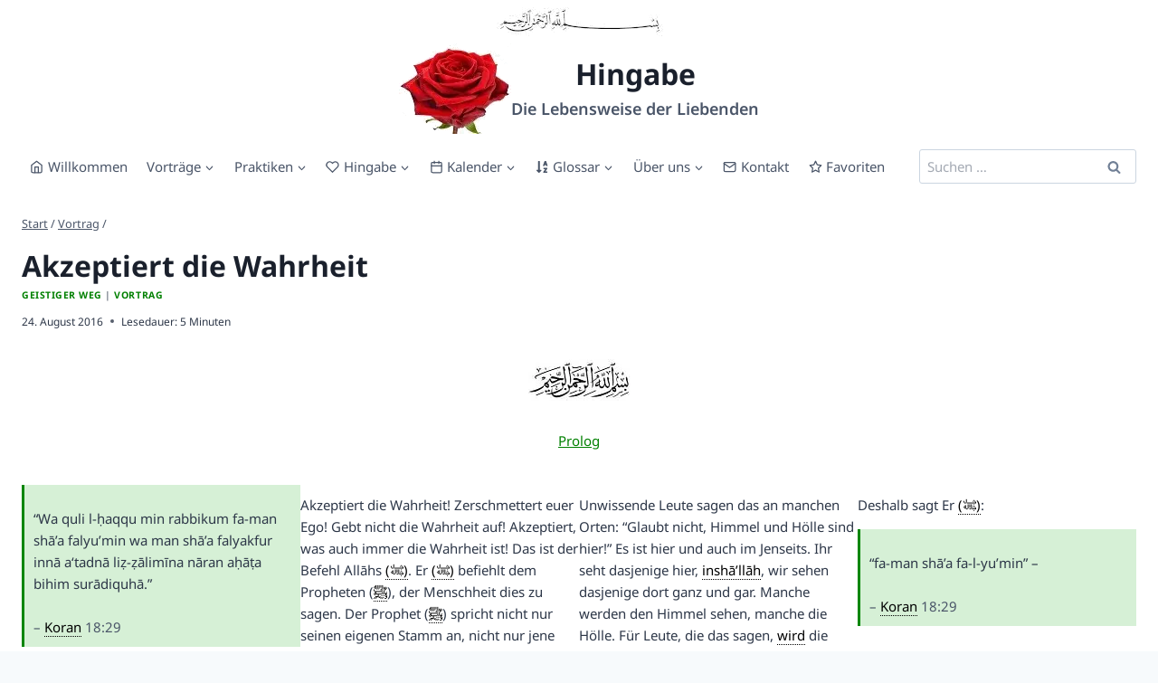

--- FILE ---
content_type: text/html; charset=UTF-8
request_url: https://hingabe.at/akzeptiert-die-wahrheit/
body_size: 79575
content:
<!doctype html><html lang="de" prefix="og: https://ogp.me/ns#" class="no-js" itemtype="https://schema.org/Blog" itemscope><head><script data-no-optimize="1">var litespeed_docref=sessionStorage.getItem("litespeed_docref");litespeed_docref&&(Object.defineProperty(document,"referrer",{get:function(){return litespeed_docref}}),sessionStorage.removeItem("litespeed_docref"));</script> <meta charset="UTF-8"><meta name="viewport" content="width=device-width, initial-scale=1, minimum-scale=1"><title>Akzeptiert die Wahrheit | Hingabe</title><meta name="description" content="&quot;Und sag die Wahrheit von eurem Herrn. Wer nun will, der soll glauben. Und wer will, der soll ungläubig sein. Gewiss, Wir haben den Ungerechten ein Feuer bereitet, dessen Zeltdecke sie umfangen hält.&quot; (18:29). Allāh , ᶜazza wa jalla, befahl den Menschen, indem Er es dem Propheten (saws) auftrug, die Wahrheit zu sagen. Jeder ist verpflichtet zu sagen, was auch immer die Wahrheit ist. Wenn es euch gefällt, glaubt und akzeptiert ihr es. Wenn nicht, nicht, und ihr seid Ungläubige. Ihr könnt auf dieser Welt so oder so zurechtkommen, aber im Jenseits werden die Ungläubigen bestraft werden."/><meta name="robots" content="nofollow, index, max-snippet:-1, max-image-preview:large"/><link rel="canonical" href="https://hingabe.at/akzeptiert-die-wahrheit/" /><meta property="og:locale" content="de_DE" /><meta property="og:type" content="article" /><meta property="og:title" content="Akzeptiert die Wahrheit | Hingabe" /><meta property="og:description" content="&quot;Und sag die Wahrheit von eurem Herrn. Wer nun will, der soll glauben. Und wer will, der soll ungläubig sein. Gewiss, Wir haben den Ungerechten ein Feuer bereitet, dessen Zeltdecke sie umfangen hält.&quot; (18:29). Allāh , ᶜazza wa jalla, befahl den Menschen, indem Er es dem Propheten (saws) auftrug, die Wahrheit zu sagen. Jeder ist verpflichtet zu sagen, was auch immer die Wahrheit ist. Wenn es euch gefällt, glaubt und akzeptiert ihr es. Wenn nicht, nicht, und ihr seid Ungläubige. Ihr könnt auf dieser Welt so oder so zurechtkommen, aber im Jenseits werden die Ungläubigen bestraft werden." /><meta property="og:url" content="https://hingabe.at/akzeptiert-die-wahrheit/" /><meta property="og:site_name" content="Hingabe" /><meta property="article:publisher" content="https://www.facebook.com/NaqshbandiWien/" /><meta property="article:tag" content="Feuer" /><meta property="article:tag" content="Glaube" /><meta property="article:tag" content="Hölle" /><meta property="article:tag" content="Paradies" /><meta property="article:tag" content="Wahrheit" /><meta property="article:section" content="Geistiger Weg" /><meta property="og:updated_time" content="2021-08-27T17:19:20+02:00" /><meta property="fb:app_id" content="258453781893446" /><meta property="og:image" content="https://hingabe.at/wp-content/uploads/2016/07/Scheich-Muhammad-lächelnd.jpg" /><meta property="og:image:secure_url" content="https://hingabe.at/wp-content/uploads/2016/07/Scheich-Muhammad-lächelnd.jpg" /><meta property="og:image:width" content="410" /><meta property="og:image:height" content="408" /><meta property="og:image:alt" content="Scheich Muhammad - lächelnd" /><meta property="og:image:type" content="image/jpeg" /><meta property="article:published_time" content="2016-08-24T10:10:09+02:00" /><meta property="article:modified_time" content="2021-08-27T17:19:20+02:00" /><meta name="twitter:card" content="summary_large_image" /><meta name="twitter:title" content="Akzeptiert die Wahrheit | Hingabe" /><meta name="twitter:description" content="&quot;Und sag die Wahrheit von eurem Herrn. Wer nun will, der soll glauben. Und wer will, der soll ungläubig sein. Gewiss, Wir haben den Ungerechten ein Feuer bereitet, dessen Zeltdecke sie umfangen hält.&quot; (18:29). Allāh , ᶜazza wa jalla, befahl den Menschen, indem Er es dem Propheten (saws) auftrug, die Wahrheit zu sagen. Jeder ist verpflichtet zu sagen, was auch immer die Wahrheit ist. Wenn es euch gefällt, glaubt und akzeptiert ihr es. Wenn nicht, nicht, und ihr seid Ungläubige. Ihr könnt auf dieser Welt so oder so zurechtkommen, aber im Jenseits werden die Ungläubigen bestraft werden." /><meta name="twitter:site" content="@Hingabe1" /><meta name="twitter:creator" content="@Hingabe1" /><meta name="twitter:image" content="https://hingabe.at/wp-content/uploads/2016/07/Scheich-Muhammad-lächelnd.jpg" /><meta name="twitter:label1" content="Verfasst von" /><meta name="twitter:data1" content="AbdulMajid" /><meta name="twitter:label2" content="Lesedauer" /><meta name="twitter:data2" content="4 Minuten" /> <script type="application/ld+json" class="rank-math-schema-pro">{"@context":"https://schema.org","@graph":[{"@type":["Person","Organization"],"@id":"https://hingabe.at/#person","name":"Naqshbandi","sameAs":["https://www.facebook.com/NaqshbandiWien/","https://twitter.com/Hingabe1","https://www.youtube.com/channel/UCV7Z5I-hvB5AUkqOUu5n1Zw"],"logo":{"@type":"ImageObject","@id":"https://hingabe.at/#logo","url":"https://hingabe.at/wp-content/uploads/2019/08/rose-02-124x100.jpg","contentUrl":"https://hingabe.at/wp-content/uploads/2019/08/rose-02-124x100.jpg","caption":"Hingabe","inLanguage":"de"},"image":{"@type":"ImageObject","@id":"https://hingabe.at/#logo","url":"https://hingabe.at/wp-content/uploads/2019/08/rose-02-124x100.jpg","contentUrl":"https://hingabe.at/wp-content/uploads/2019/08/rose-02-124x100.jpg","caption":"Hingabe","inLanguage":"de"}},{"@type":"WebSite","@id":"https://hingabe.at/#website","url":"https://hingabe.at","name":"Hingabe","alternateName":"Die Lebensweise der Liebenden","publisher":{"@id":"https://hingabe.at/#person"},"inLanguage":"de"},{"@type":"ImageObject","@id":"https://hingabe.at/wp-content/uploads/2016/07/Scheich-Muhammad-l\u00e4chelnd.jpg","url":"https://hingabe.at/wp-content/uploads/2016/07/Scheich-Muhammad-l\u00e4chelnd.jpg","width":"410","height":"408","caption":"Scheich Muhammad - l\u00e4chelnd","inLanguage":"de"},{"@type":"BreadcrumbList","@id":"https://hingabe.at/akzeptiert-die-wahrheit/#breadcrumb","itemListElement":[{"@type":"ListItem","position":"1","item":{"@id":"https://hingabe.at","name":"Startseite"}},{"@type":"ListItem","position":"2","item":{"@id":"https://hingabe.at/category/geistiger-weg/","name":"Geistiger Weg"}},{"@type":"ListItem","position":"3","item":{"@id":"https://hingabe.at/akzeptiert-die-wahrheit/","name":"Akzeptiert die Wahrheit"}}]},{"@type":"WebPage","@id":"https://hingabe.at/akzeptiert-die-wahrheit/#webpage","url":"https://hingabe.at/akzeptiert-die-wahrheit/","name":"Akzeptiert die Wahrheit | Hingabe","datePublished":"2016-08-24T10:10:09+02:00","dateModified":"2021-08-27T17:19:20+02:00","isPartOf":{"@id":"https://hingabe.at/#website"},"primaryImageOfPage":{"@id":"https://hingabe.at/wp-content/uploads/2016/07/Scheich-Muhammad-l\u00e4chelnd.jpg"},"inLanguage":"de","breadcrumb":{"@id":"https://hingabe.at/akzeptiert-die-wahrheit/#breadcrumb"}},{"@type":"Person","@id":"https://hingabe.at/author/abdulmajid/","name":"AbdulMajid","url":"https://hingabe.at/author/abdulmajid/","image":{"@type":"ImageObject","@id":"https://hingabe.at/wp-content/litespeed/avatar/3c9481a22de32a03d0fa8f5b29290084.jpg?ver=1768981457","url":"https://hingabe.at/wp-content/litespeed/avatar/3c9481a22de32a03d0fa8f5b29290084.jpg?ver=1768981457","caption":"AbdulMajid","inLanguage":"de"}},{"@type":"BlogPosting","headline":"Akzeptiert die Wahrheit | Hingabe","datePublished":"2016-08-24T10:10:09+02:00","dateModified":"2021-08-27T17:19:20+02:00","articleSection":"Geistiger Weg, Vortrag","author":{"@id":"https://hingabe.at/author/abdulmajid/","name":"AbdulMajid"},"publisher":{"@id":"https://hingabe.at/#person"},"description":"&quot;Und sag die Wahrheit von eurem Herrn. Wer nun will, der soll glauben. Und wer will, der soll ungl\u00e4ubig sein. Gewiss, Wir haben den Ungerechten ein Feuer bereitet, dessen Zeltdecke sie umfangen h\u00e4lt.&quot; (18:29). All\u0101h , \u1d9cazza wa jalla, befahl den Menschen, indem Er es dem Propheten (saws) auftrug, die Wahrheit zu sagen. Jeder ist verpflichtet zu sagen, was auch immer die Wahrheit ist. Wenn es euch gef\u00e4llt, glaubt und akzeptiert ihr es. Wenn nicht, nicht, und ihr seid Ungl\u00e4ubige. Ihr k\u00f6nnt auf dieser Welt so oder so zurechtkommen, aber im Jenseits werden die Ungl\u00e4ubigen bestraft werden.","name":"Akzeptiert die Wahrheit | Hingabe","@id":"https://hingabe.at/akzeptiert-die-wahrheit/#richSnippet","isPartOf":{"@id":"https://hingabe.at/akzeptiert-die-wahrheit/#webpage"},"image":{"@id":"https://hingabe.at/wp-content/uploads/2016/07/Scheich-Muhammad-l\u00e4chelnd.jpg"},"inLanguage":"de","mainEntityOfPage":{"@id":"https://hingabe.at/akzeptiert-die-wahrheit/#webpage"}}]}</script> <link rel='dns-prefetch' href='//static.addtoany.com' /><link rel='dns-prefetch' href='//www.googletagmanager.com' /><link rel="alternate" type="application/rss+xml" title="Hingabe &raquo; Feed" href="https://hingabe.at/feed/" /><link rel="alternate" type="application/rss+xml" title="Hingabe &raquo; Kommentar-Feed" href="https://hingabe.at/comments/feed/" /> <script type="litespeed/javascript">document.documentElement.classList.remove('no-js')</script> <link rel="alternate" type="application/rss+xml" title="Hingabe &raquo; Akzeptiert die Wahrheit-Kommentar-Feed" href="https://hingabe.at/akzeptiert-die-wahrheit/feed/" /><link rel="alternate" title="oEmbed (JSON)" type="application/json+oembed" href="https://hingabe.at/wp-json/oembed/1.0/embed?url=https%3A%2F%2Fhingabe.at%2Fakzeptiert-die-wahrheit%2F" /><link rel="alternate" title="oEmbed (XML)" type="text/xml+oembed" href="https://hingabe.at/wp-json/oembed/1.0/embed?url=https%3A%2F%2Fhingabe.at%2Fakzeptiert-die-wahrheit%2F&#038;format=xml" /><style id='wp-img-auto-sizes-contain-inline-css'>img:is([sizes=auto i],[sizes^="auto," i]){contain-intrinsic-size:3000px 1500px}
/*# sourceURL=wp-img-auto-sizes-contain-inline-css */</style><style id="litespeed-ccss">.wp-block-kadence-column{display:flex;flex-direction:column;z-index:1;min-width:0;min-height:0}.kt-inside-inner-col{flex-direction:column;border:0 solid #fff0;position:relative}.pt-cv-overlaygrid.overlay2.layout1 .pt-cv-content-item:first-child{grid-area:1/1/3!important}.pt-cv-overlaygrid.overlay2.layout2 .pt-cv-content-item:first-child{grid-area:1/1/4!important}.pt-cv-overlaygrid.overlay2.layout3 .pt-cv-content-item:first-child{grid-area:1/1/5!important}:root{--wp-block-synced-color:#7a00df;--wp-block-synced-color--rgb:122,0,223;--wp-bound-block-color:var(--wp-block-synced-color);--wp-editor-canvas-background:#ddd;--wp-admin-theme-color:#007cba;--wp-admin-theme-color--rgb:0,124,186;--wp-admin-theme-color-darker-10:#006ba1;--wp-admin-theme-color-darker-10--rgb:0,107,160.5;--wp-admin-theme-color-darker-20:#005a87;--wp-admin-theme-color-darker-20--rgb:0,90,135;--wp-admin-border-width-focus:2px}:root{--wp--preset--font-size--normal:16px;--wp--preset--font-size--huge:42px}.has-text-align-center{text-align:center}.aligncenter{clear:both}.screen-reader-text{border:0;clip-path:inset(50%);height:1px;margin:-1px;overflow:hidden;padding:0;position:absolute;width:1px;word-wrap:normal!important}html :where([style*=border-top-color]){border-top-style:solid}html :where(img[class*=wp-image-]){height:auto;max-width:100%}:root{--wp--preset--aspect-ratio--square:1;--wp--preset--aspect-ratio--4-3:4/3;--wp--preset--aspect-ratio--3-4:3/4;--wp--preset--aspect-ratio--3-2:3/2;--wp--preset--aspect-ratio--2-3:2/3;--wp--preset--aspect-ratio--16-9:16/9;--wp--preset--aspect-ratio--9-16:9/16;--wp--preset--color--black:#000000;--wp--preset--color--cyan-bluish-gray:#abb8c3;--wp--preset--color--white:#ffffff;--wp--preset--color--pale-pink:#f78da7;--wp--preset--color--vivid-red:#cf2e2e;--wp--preset--color--luminous-vivid-orange:#ff6900;--wp--preset--color--luminous-vivid-amber:#fcb900;--wp--preset--color--light-green-cyan:#7bdcb5;--wp--preset--color--vivid-green-cyan:#00d084;--wp--preset--color--pale-cyan-blue:#8ed1fc;--wp--preset--color--vivid-cyan-blue:#0693e3;--wp--preset--color--vivid-purple:#9b51e0;--wp--preset--color--theme-palette-1:var(--global-palette1);--wp--preset--color--theme-palette-2:var(--global-palette2);--wp--preset--color--theme-palette-3:var(--global-palette3);--wp--preset--color--theme-palette-4:var(--global-palette4);--wp--preset--color--theme-palette-5:var(--global-palette5);--wp--preset--color--theme-palette-6:var(--global-palette6);--wp--preset--color--theme-palette-7:var(--global-palette7);--wp--preset--color--theme-palette-8:var(--global-palette8);--wp--preset--color--theme-palette-9:var(--global-palette9);--wp--preset--color--theme-palette-10:var(--global-palette10);--wp--preset--color--theme-palette-11:var(--global-palette11);--wp--preset--color--theme-palette-12:var(--global-palette12);--wp--preset--color--theme-palette-13:var(--global-palette13);--wp--preset--color--theme-palette-14:var(--global-palette14);--wp--preset--color--theme-palette-15:var(--global-palette15);--wp--preset--gradient--vivid-cyan-blue-to-vivid-purple:linear-gradient(135deg,rgb(6,147,227) 0%,rgb(155,81,224) 100%);--wp--preset--gradient--light-green-cyan-to-vivid-green-cyan:linear-gradient(135deg,rgb(122,220,180) 0%,rgb(0,208,130) 100%);--wp--preset--gradient--luminous-vivid-amber-to-luminous-vivid-orange:linear-gradient(135deg,rgb(252,185,0) 0%,rgb(255,105,0) 100%);--wp--preset--gradient--luminous-vivid-orange-to-vivid-red:linear-gradient(135deg,rgb(255,105,0) 0%,rgb(207,46,46) 100%);--wp--preset--gradient--very-light-gray-to-cyan-bluish-gray:linear-gradient(135deg,rgb(238,238,238) 0%,rgb(169,184,195) 100%);--wp--preset--gradient--cool-to-warm-spectrum:linear-gradient(135deg,rgb(74,234,220) 0%,rgb(151,120,209) 20%,rgb(207,42,186) 40%,rgb(238,44,130) 60%,rgb(251,105,98) 80%,rgb(254,248,76) 100%);--wp--preset--gradient--blush-light-purple:linear-gradient(135deg,rgb(255,206,236) 0%,rgb(152,150,240) 100%);--wp--preset--gradient--blush-bordeaux:linear-gradient(135deg,rgb(254,205,165) 0%,rgb(254,45,45) 50%,rgb(107,0,62) 100%);--wp--preset--gradient--luminous-dusk:linear-gradient(135deg,rgb(255,203,112) 0%,rgb(199,81,192) 50%,rgb(65,88,208) 100%);--wp--preset--gradient--pale-ocean:linear-gradient(135deg,rgb(255,245,203) 0%,rgb(182,227,212) 50%,rgb(51,167,181) 100%);--wp--preset--gradient--electric-grass:linear-gradient(135deg,rgb(202,248,128) 0%,rgb(113,206,126) 100%);--wp--preset--gradient--midnight:linear-gradient(135deg,rgb(2,3,129) 0%,rgb(40,116,252) 100%);--wp--preset--font-size--small:var(--global-font-size-small);--wp--preset--font-size--medium:var(--global-font-size-medium);--wp--preset--font-size--large:var(--global-font-size-large);--wp--preset--font-size--x-large:42px;--wp--preset--font-size--larger:var(--global-font-size-larger);--wp--preset--font-size--xxlarge:var(--global-font-size-xxlarge);--wp--preset--spacing--20:0.44rem;--wp--preset--spacing--30:0.67rem;--wp--preset--spacing--40:1rem;--wp--preset--spacing--50:1.5rem;--wp--preset--spacing--60:2.25rem;--wp--preset--spacing--70:3.38rem;--wp--preset--spacing--80:5.06rem;--wp--preset--shadow--natural:6px 6px 9px rgba(0, 0, 0, 0.2);--wp--preset--shadow--deep:12px 12px 50px rgba(0, 0, 0, 0.4);--wp--preset--shadow--sharp:6px 6px 0px rgba(0, 0, 0, 0.2);--wp--preset--shadow--outlined:6px 6px 0px -3px rgb(255, 255, 255), 6px 6px rgb(0, 0, 0);--wp--preset--shadow--crisp:6px 6px 0px rgb(0, 0, 0)}@media screen and (min-width:769px){body:not(.wp-admin) .editorskit-no-desktop{display:none}}@media screen and (max-width:736px){body:not(.wp-admin) .editorskit-no-mobile{display:none}}html{line-height:1.15;-webkit-text-size-adjust:100%}body{margin:0}main{display:block;min-width:0}h1{font-size:2em;margin:.67em 0}hr{box-sizing:content-box;height:0;overflow:visible}a{background-color:#fff0}strong{font-weight:700}img{border-style:none}button,input{font-size:100%;margin:0}button,input{overflow:visible}button{text-transform:none}button,[type=submit]{-webkit-appearance:button}[type=search]{-webkit-appearance:textfield;outline-offset:-2px}[type=search]::-webkit-search-decoration{-webkit-appearance:none}::-webkit-file-upload-button{-webkit-appearance:button;font:inherit}:root{--global-gray-400:#CBD5E0;--global-gray-500:#A0AEC0;--global-xs-spacing:1em;--global-sm-spacing:1.5rem;--global-md-spacing:2rem;--global-lg-spacing:2.5em;--global-xl-spacing:3.5em;--global-xxl-spacing:5rem;--global-edge-spacing:1.5rem;--global-boxed-spacing:2rem;--global-font-size-small:clamp(0.8rem, 0.73rem + 0.217vw, 0.9rem);--global-font-size-medium:clamp(1.1rem, 0.995rem + 0.326vw, 1.25rem);--global-font-size-large:clamp(1.75rem, 1.576rem + 0.543vw, 2rem);--global-font-size-larger:clamp(2rem, 1.6rem + 1vw, 2.5rem);--global-font-size-xxlarge:clamp(2.25rem, 1.728rem + 1.63vw, 3rem)}h1,h5,h6{padding:0;margin:0}h3 a{color:inherit;text-decoration:none}html{box-sizing:border-box}*,*::before,*::after{box-sizing:inherit}hr{height:0;border:0;border-bottom:2px solid var(--global-gray-400)}ul{margin:0 0 1.5em 1.5em;padding:0}ul{list-style:disc}li>ul{margin-bottom:0;margin-left:1.5em}img{display:block;height:auto;max-width:100%}a{color:var(--global-palette-highlight);text-underline-offset:.1em}.inner-link-style-normal a:not(.button){text-decoration:underline}.screen-reader-text{clip:rect(1px,1px,1px,1px);position:absolute!important;height:1px;width:1px;overflow:hidden;word-wrap:normal!important}input[type=search]{-webkit-appearance:none;color:var(--global-palette5);border:1px solid var(--global-gray-400);border-radius:3px;padding:.4em .5em;max-width:100%;background:var(--global-palette9);box-shadow:0 0 0-7px #fff0}::-webkit-input-placeholder{color:var(--global-palette6)}::-moz-placeholder{color:var(--global-palette6);opacity:1}:-ms-input-placeholder{color:var(--global-palette6)}:-moz-placeholder{color:var(--global-palette6)}::placeholder{color:var(--global-palette6)}.search-form{position:relative}.search-form input[type=search],.search-form input.search-field{padding-right:60px;width:100%}.search-form .search-submit[type=submit]{top:0;right:0;bottom:0;position:absolute;color:#fff0;background:#fff0;z-index:2;width:50px;border:0;padding:8px 12px 7px;border-radius:0;box-shadow:none;overflow:hidden}.search-form .kadence-search-icon-wrap{position:absolute;right:0;top:0;height:100%;width:50px;padding:0;text-align:center;background:0 0;z-index:3;color:var(--global-palette6);text-shadow:none;display:flex;align-items:center;justify-content:center}button,input[type=submit]{border-radius:3px;background:var(--global-palette-btn-bg);color:var(--global-palette-btn);padding:.4em 1em;border:0;font-size:1.125rem;line-height:1.6;display:inline-block;font-family:inherit;text-decoration:none;box-shadow:0 0 0-7px #fff0}button:visited,input[type=submit]:visited{background:var(--global-palette-btn-bg);color:var(--global-palette-btn)}.kadence-svg-iconset{display:inline-flex;align-self:center}.kadence-svg-iconset svg{height:1em;width:1em}.kadence-svg-iconset.svg-baseline svg{top:.125em;position:relative}.kt-clear{*zoom:1}.kt-clear::before,.kt-clear::after{content:" ";display:table}.kt-clear::after{clear:both}.content-area{margin:var(--global-xxl-spacing)0}.entry-content{word-break:break-word}.site-container{margin:0 auto;padding:0 var(--global-content-edge-padding)}.content-bg{background:#fff}.content-style-unboxed .entry:not(.loop-entry)>.entry-content-wrap{padding:0}.content-style-unboxed .content-bg:not(.loop-entry){background:#fff0}.content-style-unboxed .entry:not(.loop-entry){box-shadow:none;border-radius:0}#kt-scroll-up-reader,#kt-scroll-up{position:fixed;transform:translateY(40px);opacity:0;z-index:1000;display:flex}#kt-scroll-up-reader.scroll-up-style-outline,#kt-scroll-up.scroll-up-style-outline{background:#fff0}.scroll-up-style-outline,.scroll-up-wrap.scroll-up-style-outline{border-width:2px;border-style:solid;border-color:currentColor;color:var(--global-palette4)}#kt-scroll-up-reader{transform:translateY(0)}#kt-scroll-up-reader:not(:focus){clip:rect(1px,1px,1px,1px);height:1px;width:1px;overflow:hidden;word-wrap:normal!important}#wrapper{overflow:hidden;overflow:clip}.aligncenter{clear:both;display:block;margin-left:auto;margin-right:auto;text-align:center}body.footer-on-bottom #wrapper{min-height:100vh;display:flex;flex-direction:column}body.footer-on-bottom #inner-wrap{flex:1 0 auto}:root{--global-palette1:#008000;--global-palette2:#006400;--global-palette3:#1A202C;--global-palette4:#2D3748;--global-palette5:#4A5568;--global-palette6:#718096;--global-palette7:#EDF2F7;--global-palette8:#F7FAFC;--global-palette9:#ffffff;--global-palette10:oklch(from var(--global-palette1) calc(l + 0.10 * (1 - l)) calc(c * 1.00) calc(h + 180) / 100%);--global-palette11:#13612e;--global-palette12:#1159af;--global-palette13:#b82105;--global-palette14:#f7630c;--global-palette15:#f5a524;--global-palette9rgb:255, 255, 255;--global-palette-highlight:var(--global-palette1);--global-palette-highlight-alt:var(--global-palette2);--global-palette-highlight-alt2:var(--global-palette9);--global-palette-btn-bg:var(--global-palette1);--global-palette-btn-bg-hover:var(--global-palette2);--global-palette-btn:var(--global-palette9);--global-palette-btn-hover:var(--global-palette9);--global-palette-btn-sec-bg:var(--global-palette7);--global-palette-btn-sec-bg-hover:var(--global-palette2);--global-palette-btn-sec:var(--global-palette3);--global-palette-btn-sec-hover:var(--global-palette9);--global-body-font-family:'Noto Sans', sans-serif;--global-heading-font-family:inherit;--global-primary-nav-font-family:inherit;--global-fallback-font:sans-serif;--global-display-fallback-font:sans-serif;--global-content-width:1290px;--global-content-wide-width:calc(1290px + 230px);--global-content-narrow-width:842px;--global-content-edge-padding:1.5rem;--global-content-boxed-padding:2rem;--global-calc-content-width:calc(1290px - var(--global-content-edge-padding) - var(--global-content-edge-padding) );--wp--style--global--content-size:var(--global-calc-content-width)}.wp-site-blocks{--global-vw:calc( 100vw - ( 0.5 * var(--scrollbar-offset)))}body{background:var(--global-palette8)}body,input{font-style:normal;font-weight:400;font-size:15px;line-height:1.6;font-family:var(--global-body-font-family);color:var(--global-palette4)}.content-bg,body.content-style-unboxed .site{background:#fff}h1,h5,h6{font-family:var(--global-heading-font-family)}h1{font-weight:700;font-size:32px;line-height:1.5;color:var(--global-palette3)}h5{font-weight:700;font-size:20px;line-height:1.5;color:var(--global-palette4)}h6{font-weight:700;font-size:18px;line-height:1.5;color:var(--global-palette5)}.site-container{max-width:var(--global-content-width)}.content-area{margin-top:5rem;margin-bottom:5rem}@media all and (max-width:1024px){.content-area{margin-top:3rem;margin-bottom:3rem}}@media all and (max-width:767px){.content-area{margin-top:2rem;margin-bottom:2rem}}@media all and (max-width:1024px){:root{--global-content-boxed-padding:2rem}}@media all and (max-width:767px){:root{--global-content-boxed-padding:1.5rem}}.entry-content-wrap{padding:2rem}@media all and (max-width:1024px){.entry-content-wrap{padding:2rem}}@media all and (max-width:767px){.entry-content-wrap{padding:1.5rem}}.entry.single-entry{box-shadow:0 15px 15px -10px rgb(0 0 0/.05)}button,input[type="submit"]{border-radius:10px;padding:5px 15px 5px 15px;box-shadow:0 0 0-7px #fff0}#kt-scroll-up-reader,#kt-scroll-up{border-radius:10px 10px 10px 10px;bottom:30px;font-size:1.2em;padding:.5em .5em .5em .5em}#kt-scroll-up-reader.scroll-up-side-right,#kt-scroll-up.scroll-up-side-right{right:30px}@media all and (max-width:1024px){.site-header-row-tablet-layout-standard{padding:0}}.site-branding a.brand img{max-width:200px}@media all and (max-width:767px){.site-branding a.brand img{max-width:100px}}.site-branding{padding:0 0 0 0}@media all and (max-width:767px){.site-branding{padding:0 0 0 0}}.site-branding .site-title{font-style:normal;font-weight:700;font-size:32px;line-height:1.2;color:var(--global-palette3)}.site-branding .site-description{font-style:normal;font-weight:600;font-size:18px;line-height:1.4;color:var(--global-palette5)}@media all and (max-width:767px){.site-branding .site-description{font-size:13px}}#masthead{background:#fff}@media all and (max-width:767px){#masthead{background:var(--global-palette9)}}.site-main-header-inner-wrap{min-height:80px}.site-top-header-inner-wrap{min-height:0}.site-bottom-header-wrap .site-header-row-container-inner{border-top:15px dotted #fff0}.site-bottom-header-inner-wrap{min-height:0}.main-navigation .primary-menu-container>ul>li.menu-item>a{padding-left:calc(1.2em/2);padding-right:calc(1.2em/2);padding-top:.6em;padding-bottom:.6em;color:var(--global-palette5);background:#fff}.header-navigation .header-menu-container ul ul.sub-menu{background:var(--global-palette8);box-shadow:0 2px 13px 0 rgb(0 0 0/.1)}.header-navigation .header-menu-container ul ul li.menu-item{border-bottom:1px solid rgb(255 255 255/.1);border-radius:0 0 0 0}.header-navigation .header-menu-container ul ul li.menu-item>a{width:230px;padding-top:.5em;padding-bottom:.5em;color:var(--global-palette4);font-style:normal;font-size:14px}.mobile-toggle-open-container .menu-toggle-open{color:var(--global-palette5);padding:.4em .6em .4em .6em;font-size:14px}.mobile-toggle-open-container .menu-toggle-open .menu-toggle-icon{font-size:20px}.mobile-navigation ul li{font-size:14px}.mobile-navigation ul li a{padding-top:.8em;padding-bottom:.8em}.mobile-navigation ul li>a,.mobile-navigation ul li.menu-item-has-children>.drawer-nav-drop-wrap{background:var(--global-palette9);color:var(--global-palette3)}.mobile-navigation ul li.menu-item-has-children .drawer-nav-drop-wrap,.mobile-navigation ul li:not(.menu-item-has-children) a{border-bottom:0 solid var(--global-palette5)}.mobile-navigation:not(.drawer-navigation-parent-toggle-true) ul li.menu-item-has-children .drawer-nav-drop-wrap button{border-left:0 solid var(--global-palette5)}#mobile-drawer .drawer-inner{background:#000}#mobile-drawer .drawer-header .drawer-toggle{padding:.6em .15em .6em .15em;font-size:24px}#mobile-drawer .header-mobile-divider{border-right:1px dashed var(--global-palette6);height:50%}#mobile-drawer .header-mobile-divider{border-top:1px dashed var(--global-palette6);width:50%}.header-item-search-bar form ::-webkit-input-placeholder{color:currentColor;opacity:.5}.header-search-bar form{max-width:100%;width:240px}.header-mobile-search-bar form{max-width:calc(100vw - var(--global-sm-spacing) - var(--global-sm-spacing));width:240px}.nav-drop-title-wrap{display:flex;align-items:center}.header-navigation>div>ul>li>a{display:flex;align-items:center}.menu-label-icon-wrap{margin-left:.3em}.kadence-menu-icon-side-left .menu-label-icon-wrap{margin-right:.3em;margin-left:0}.menu-label-icon{display:inline-flex;justify-content:center}.menu-label-icon svg{width:1em;height:1em;top:.125em;position:relative}.header-menu-container ul.menu{position:relative}.header-menu-container ul.menu>li.kadence-menu-mega-enabled>ul a{width:100%}.header-menu-container ul.menu>li.kadence-menu-mega-enabled>ul>li{border-bottom:0!important}.header-navigation.header-navigation-dropdown-animation-none .header-menu-container ul.menu>li.kadence-menu-mega-width-custom>ul.sub-menu{transform:translate(-50%,0);left:50%}.a2a_kit a:empty{display:none}.addtoany_list a{border:0;box-shadow:none;display:inline-block;font-size:16px;padding:0 4px;vertical-align:middle}.addtoany_list.a2a_kit_size_32 a{font-size:32px}.kt-block-spacer{position:relative;height:60px}.kt-block-spacer .kt-divider{width:100%;border-top:solid 1px #eee;position:absolute;top:50%;left:50%;margin:0;padding:0;border-bottom:0;border-left:0;border-right:0;transform:perspective(1px) translate(-50%,-50%)}.wp-block-kadence-spacer.aligncenter{width:100%}.kt-row-layout-inner{position:relative;border:0 solid #fff0}.kt-row-layout-inner:before{clear:both;display:table;content:""}.kt-row-column-wrap{display:grid;grid-template-columns:minmax(0,1fr);gap:var(--global-row-gutter-md,2rem) var(--global-row-gutter-md,2rem);grid-auto-rows:minmax(min-content,max-content);z-index:1;position:relative}.kadence-block-pro-modal{display:none;text-align:left}.kt-modal-overlay{align-items:center;background:rgb(0 0 0/.6);bottom:0;display:flex;justify-content:center;left:0;position:fixed;right:0;top:0;z-index:99999}.kt-modal-container{align-items:flex-start;background-color:#fff;border:0 solid #fff0;border-radius:0;box-sizing:border-box;display:flex;justify-content:flex-start;margin:20px;max-height:100vh;max-width:600px;overflow-y:auto;padding:30px;position:relative;text-align:left;width:100%}.kt-modal-content{max-height:100%;width:100%}.kt-modal-overlay .kt-modal-close{align-items:center;-webkit-appearance:none;background:#fff0;border:0;box-shadow:none;color:#444;display:inline-flex;justify-content:center;padding:0;position:absolute;right:4px;text-shadow:none;top:4px;z-index:10;z-index:1000}.kt-modal-close svg{height:24px;width:24px}.kt-modal-linkalign-center{text-align:center!important}.kt-blocks-modal-link:not(.kb-btn-global-inherit){align-items:center;background:#fff0;border:2px solid #555;border-radius:4px;color:#555;display:inline-block;display:inline-flex;font-size:16px;justify-content:center;line-height:24px;outline:0;padding:4px 8px}@keyframes kbmfadeOut{0%{opacity:1}to{opacity:0}}.kadence-block-pro-modal[aria-hidden=true] .kt-modal-overlay{animation:kbmfadeOut .3s cubic-bezier(0,0,.2,1)}.kt-m-animate-out-fadeout[aria-hidden=true] .kt-modal-container{animation:kbmfadeOut .3s cubic-bezier(0,0,.2,1)}.kadence-block-pro-modal .kt-modal-container,.kadence-block-pro-modal .kt-modal-overlay{will-change:transform}@media (max-width:1024px){.kt-modal-container.kt-modal-height-fittocontent{margin-bottom:5vh;margin-top:5vh;max-height:90vh}}:root{--global-kb-font-size-sm:clamp(0.8rem, 0.73rem + 0.217vw, 0.9rem);--global-kb-font-size-md:clamp(1.1rem, 0.995rem + 0.326vw, 1.25rem);--global-kb-font-size-lg:clamp(1.75rem, 1.576rem + 0.543vw, 2rem);--global-kb-font-size-xl:clamp(2.25rem, 1.728rem + 1.63vw, 3rem);--global-kb-font-size-xxl:clamp(2.5rem, 1.456rem + 3.26vw, 4rem);--global-kb-font-size-xxxl:clamp(2.75rem, 0.489rem + 7.065vw, 6rem)}.wp-block-kadence-spacer.kt-block-spacer-_df5646-a6 .kt-divider{width:80%}#kt-layout-id_6ff85b-bd>.kt-row-column-wrap{column-gap:20px;padding-top:var(--global-kb-row-default-top,25px);padding-bottom:var(--global-kb-row-default-bottom,25px);padding-top:var(--global-kb-row-default-top,var(--global-kb-spacing-sm,1.5rem));padding-bottom:var(--global-kb-row-default-bottom,var(--global-kb-spacing-sm,1.5rem))}#kt-layout-id_6ff85b-bd>.kt-row-column-wrap>div:not(.added-for-specificity){grid-column:initial}#kt-layout-id_6ff85b-bd>.kt-row-column-wrap{grid-template-columns:repeat(4,minmax(0,1fr))}@media all and (max-width:1024px){#kt-layout-id_6ff85b-bd>.kt-row-column-wrap>div:not(.added-for-specificity){grid-column:initial}}@media all and (max-width:1024px){#kt-layout-id_6ff85b-bd>.kt-row-column-wrap{grid-template-columns:repeat(2,minmax(0,1fr))}}@media all and (max-width:767px){#kt-layout-id_6ff85b-bd>.kt-row-column-wrap>div:not(.added-for-specificity){grid-column:initial}#kt-layout-id_6ff85b-bd>.kt-row-column-wrap{grid-template-columns:minmax(0,1fr)}}.kadence-column_269a3d-aa>.kt-inside-inner-col{column-gap:var(--global-kb-gap-sm,1rem)}.kadence-column_269a3d-aa>.kt-inside-inner-col{flex-direction:column}@media all and (max-width:1024px){.kadence-column_269a3d-aa>.kt-inside-inner-col{flex-direction:column;justify-content:center}}@media all and (max-width:767px){.kadence-column_269a3d-aa>.kt-inside-inner-col{flex-direction:column;justify-content:center}}.kadence-column_008636-c1>.kt-inside-inner-col{column-gap:var(--global-kb-gap-sm,1rem)}.kadence-column_008636-c1>.kt-inside-inner-col{flex-direction:column}@media all and (max-width:1024px){.kadence-column_008636-c1>.kt-inside-inner-col{flex-direction:column;justify-content:center}}@media all and (max-width:767px){.kadence-column_008636-c1>.kt-inside-inner-col{flex-direction:column;justify-content:center}}.kadence-column_8e0f91-73>.kt-inside-inner-col{column-gap:var(--global-kb-gap-sm,1rem)}.kadence-column_8e0f91-73>.kt-inside-inner-col{flex-direction:column}@media all and (max-width:1024px){.kadence-column_8e0f91-73>.kt-inside-inner-col{flex-direction:column;justify-content:center}}@media all and (max-width:767px){.kadence-column_8e0f91-73>.kt-inside-inner-col{flex-direction:column;justify-content:center}}.kadence-column_7b6d69-82>.kt-inside-inner-col{column-gap:var(--global-kb-gap-sm,1rem)}.kadence-column_7b6d69-82>.kt-inside-inner-col{flex-direction:column}@media all and (max-width:1024px){.kadence-column_7b6d69-82>.kt-inside-inner-col{flex-direction:column;justify-content:center}}@media all and (max-width:767px){.kadence-column_7b6d69-82>.kt-inside-inner-col{flex-direction:column;justify-content:center}}.site-branding{max-height:inherit}.site-branding a.brand{display:flex;gap:1em;flex-direction:row;align-items:center;text-decoration:none;color:inherit;max-height:inherit}.site-branding a.brand img{display:block}.site-branding .site-title{margin:0}.site-branding .site-description{margin:.4375em 0 0;word-wrap:break-word}@media screen and (max-width:719px){.site-branding.branding-mobile-layout-vertical a.brand{flex-direction:column}}.header-navigation ul ul.sub-menu{display:none;position:absolute;top:100%;flex-direction:column;background:#fff;margin-left:0;box-shadow:0 2px 13px rgb(0 0 0/.1);z-index:1000}.header-navigation ul ul.sub-menu>li:last-child{border-bottom:0}.nav--toggle-sub .dropdown-nav-toggle{display:block;background:#fff0;position:absolute;right:0;top:50%;width:.7em;height:.7em;font-size:inherit;width:.9em;height:.9em;font-size:.9em;display:inline-flex;line-height:inherit;margin:0;padding:0;border:none;border-radius:0;transform:translateY(-50%);overflow:visible}.nav--toggle-sub ul ul .dropdown-nav-toggle{right:.2em}.nav--toggle-sub ul ul .dropdown-nav-toggle .kadence-svg-iconset{transform:rotate(-90deg)}.nav--toggle-sub li.menu-item-has-children{position:relative}.nav-drop-title-wrap{position:relative;padding-right:1em;display:block}.header-navigation,.header-menu-container{display:flex}.header-navigation li.menu-item>a{display:block;width:100%;text-decoration:none;color:var(--global-palette4);transform:translate3d(0,0,0)}.header-navigation ul.sub-menu{display:block;list-style:none;margin:0;padding:0}.header-navigation ul li.menu-item>a{padding:.6em .5em}.header-navigation ul ul li.menu-item>a{padding:1em;outline-offset:-2px}.header-navigation ul ul li.menu-item>a{width:200px}.header-navigation ul ul ul.sub-menu{top:0;left:100%;right:auto;min-height:100%}.header-navigation .menu{display:flex;flex-wrap:wrap;justify-content:center;align-items:center;list-style:none;margin:0;padding:0}.menu-toggle-open{display:flex;background:#fff0;align-items:center;box-shadow:none}.menu-toggle-open .menu-toggle-icon{display:flex}.menu-toggle-open.menu-toggle-style-default{border:0}.wp-site-blocks .menu-toggle-open{box-shadow:none}.mobile-navigation{width:100%}.mobile-navigation a{display:block;width:100%;text-decoration:none;padding:.6em .5em}.mobile-navigation ul{display:block;list-style:none;margin:0;padding:0}.drawer-nav-drop-wrap{display:flex;position:relative}.drawer-nav-drop-wrap a{color:inherit}.drawer-nav-drop-wrap .drawer-sub-toggle{background:#fff0;color:inherit;padding:.5em .7em;display:flex;border:0;border-radius:0;box-shadow:none;line-height:normal}.mobile-navigation ul ul{padding-left:1em}.mobile-navigation ul.has-collapse-sub-nav ul.sub-menu{display:none}.popup-drawer{position:fixed;display:none;top:0;bottom:0;left:-99999rem;right:99999rem;z-index:100000}.popup-drawer .drawer-overlay{background-color:rgb(0 0 0/.4);position:fixed;top:0;right:0;bottom:0;left:0;opacity:0}.popup-drawer .drawer-inner{width:100%;transform:translateX(100%);max-width:90%;right:0;top:0;overflow:auto;background:#090c10;color:#fff;bottom:0;opacity:0;position:fixed;box-shadow:0 0 2rem 0 rgb(0 0 0/.1);display:flex;flex-direction:column}.popup-drawer .drawer-header{padding:0 1.5em;display:flex;justify-content:flex-end;min-height:calc(1.2em + 24px)}.popup-drawer .drawer-header .drawer-toggle{background:#fff0;border:0;font-size:24px;line-height:1;padding:.6em .15em;color:inherit;display:flex;box-shadow:none;border-radius:0}.popup-drawer .drawer-content{padding:0 1.5em 1.5em}.popup-drawer .drawer-header .drawer-toggle{width:1em;position:relative;height:1em;box-sizing:content-box;font-size:24px}.drawer-toggle .toggle-close-bar{width:.75em;height:.08em;background:currentColor;transform-origin:center center;position:absolute;margin-top:-.04em;opacity:0;border-radius:.08em;left:50%;margin-left:-.375em;top:50%;transform:rotate(45deg) translateX(-50%)}.drawer-toggle .toggle-close-bar:last-child{transform:rotate(-45deg) translateX(50%)}#main-header{display:none}#masthead{position:relative;z-index:11}@media screen and (min-width:1025px){#main-header{display:block}#mobile-header{display:none}}.header-html-inner img.alignnone{display:inline-block}.site-header-row{display:grid;grid-template-columns:auto auto}.site-header-row.site-header-row-center-column{grid-template-columns:1fr auto 1fr}.site-header-row.site-header-row-only-center-column{display:flex;justify-content:center}.site-header-row.site-header-row-only-center-column .site-header-section-center{flex-grow:1}.site-header-section{display:flex;max-height:inherit}.site-header-item{display:flex;align-items:center;margin-right:10px;max-height:inherit}.site-header-section>.site-header-item:last-child{margin-right:0}.drawer-content .site-header-item{margin-right:0;margin-bottom:10px}.drawer-content .site-header-item:last-child{margin-bottom:0}.site-header-section-right{justify-content:flex-end}.site-header-section-center{justify-content:center}.site-header-section-left-center{flex-grow:1;justify-content:flex-end}.site-header-section-right-center{flex-grow:1;justify-content:flex-start}.header-navigation-layout-stretch-true{flex-grow:1}.header-navigation-layout-stretch-true .header-navigation{flex-grow:1}.header-navigation-layout-stretch-true .header-navigation .header-menu-container{flex-grow:1}.header-navigation-layout-stretch-true .header-navigation .header-menu-container .menu{flex-grow:1;justify-content:space-between}.kadence-sticky-header{position:relative;z-index:1}#mobile-drawer{z-index:99999}.widget{margin-top:0;margin-bottom:1.5em}.widget-area .widget:last-child{margin-bottom:0}.widget-area .widget{margin-left:0;margin-right:0}.entry{box-shadow:0 15px 25px -10px rgb(0 0 0/.05);border-radius:.25rem}.content-wrap{position:relative}.site-main{min-width:0}.single-content{margin:var(--global-md-spacing)0 0}.single-content hr,.single-content p{margin-top:0;margin-bottom:var(--global-md-spacing)}.single-content h5{margin:1.5em 0 .5em}.single-content h5:first-child{margin-top:0}.single-content h5+*{margin-top:0}.single-content hr:last-child,.single-content p:last-child{margin-bottom:0}.entry-content:after{display:table;clear:both;content:""}.kadence-breadcrumbs{margin:1em 0;font-size:85%;color:var(--global-palette5)}.kadence-breadcrumbs a{color:inherit}.entry-meta{font-size:80%;margin:1em 0;display:flex;flex-wrap:wrap}.entry-meta>*{display:inline-flex;align-items:center;flex-wrap:wrap}.entry-meta>* time{white-space:nowrap}.entry-meta>*:after{margin-left:.5rem;margin-right:.5rem;content:"";display:inline-block;background-color:currentColor;height:.25rem;width:.25rem;opacity:.8;border-radius:9999px;vertical-align:.1875em}.entry-meta>*:last-child:after{display:none}.updated:not(.published){display:none}.entry-taxonomies{margin-bottom:.5em;letter-spacing:.05em;font-size:70%;text-transform:uppercase}.entry-taxonomies a{text-decoration:none;font-weight:700}.entry-header{margin-bottom:1em}.entry-title{word-wrap:break-word}#cancel-comment-reply-link{margin-left:.8em}.site-title{text-align:center}.content-area{margin-top:2rem}#tt{position:absolute;opacity:.95;width:auto;display:none}a.glossaryLink{text-decoration:none!important;border-bottom:dotted 1px}#tt{font-family:"Open Sans",sans-serif;z-index:1500}a.glossaryLink{border-bottom:dotted 1px #000;color:#000000!important}</style><link rel="preload" data-asynced="1" data-optimized="2" as="style" onload="this.onload=null;this.rel='stylesheet'" href="https://hingabe.at/wp-content/litespeed/css/0b9cafc443b40b2fbf006546c0964c6a.css?ver=7752e" /><script data-optimized="1" type="litespeed/javascript" data-src="https://hingabe.at/wp-content/plugins/litespeed-cache/assets/js/css_async.min.js"></script><link rel="preload" as="image" href="https://hingabe.at/wp-content/uploads/rose-02-124x100.jpg.webp"><link rel="preload" as="image" href="https://hingabe.at/wp-content/uploads/2020/07/Bismillahi-r-rahmani-r-rahim-02.jpg"><link rel="preload" as="image" href="https://hingabe.at/wp-content/uploads/rose-02-124x100.jpg.webp"><link rel="preload" as="image" href="https://hingabe.at/wp-content/uploads/2019/06/Bismillah-1-133-46.jpg"><style id='kadence-blocks-advancedheading-inline-css'>.wp-block-kadence-advancedheading mark{background:transparent;border-style:solid;border-width:0}
	.wp-block-kadence-advancedheading mark.kt-highlight{color:#f76a0c;}
	.kb-adv-heading-icon{display: inline-flex;justify-content: center;align-items: center;}
	.is-layout-constrained > .kb-advanced-heading-link {display: block;}.wp-block-kadence-advancedheading.has-background{padding: 0;}	.single-content .kadence-advanced-heading-wrapper h1,
	.single-content .kadence-advanced-heading-wrapper h2,
	.single-content .kadence-advanced-heading-wrapper h3,
	.single-content .kadence-advanced-heading-wrapper h4,
	.single-content .kadence-advanced-heading-wrapper h5,
	.single-content .kadence-advanced-heading-wrapper h6 {margin: 1.5em 0 .5em;}
	.single-content .kadence-advanced-heading-wrapper+* { margin-top:0;}.kb-screen-reader-text{position:absolute;width:1px;height:1px;padding:0;margin:-1px;overflow:hidden;clip:rect(0,0,0,0);}
/*# sourceURL=kadence-blocks-advancedheading-inline-css */</style><style id='wp-block-categories-inline-css'>.wp-block-categories{box-sizing:border-box}.wp-block-categories.alignleft{margin-right:2em}.wp-block-categories.alignright{margin-left:2em}.wp-block-categories.wp-block-categories-dropdown.aligncenter{text-align:center}.wp-block-categories .wp-block-categories__label{display:block;width:100%}
/*# sourceURL=https://hingabe.at/wp-includes/blocks/categories/style.min.css */</style><style id='wp-block-image-inline-css'>.wp-block-image>a,.wp-block-image>figure>a{display:inline-block}.wp-block-image img{box-sizing:border-box;height:auto;max-width:100%;vertical-align:bottom}@media not (prefers-reduced-motion){.wp-block-image img.hide{visibility:hidden}.wp-block-image img.show{animation:show-content-image .4s}}.wp-block-image[style*=border-radius] img,.wp-block-image[style*=border-radius]>a{border-radius:inherit}.wp-block-image.has-custom-border img{box-sizing:border-box}.wp-block-image.aligncenter{text-align:center}.wp-block-image.alignfull>a,.wp-block-image.alignwide>a{width:100%}.wp-block-image.alignfull img,.wp-block-image.alignwide img{height:auto;width:100%}.wp-block-image .aligncenter,.wp-block-image .alignleft,.wp-block-image .alignright,.wp-block-image.aligncenter,.wp-block-image.alignleft,.wp-block-image.alignright{display:table}.wp-block-image .aligncenter>figcaption,.wp-block-image .alignleft>figcaption,.wp-block-image .alignright>figcaption,.wp-block-image.aligncenter>figcaption,.wp-block-image.alignleft>figcaption,.wp-block-image.alignright>figcaption{caption-side:bottom;display:table-caption}.wp-block-image .alignleft{float:left;margin:.5em 1em .5em 0}.wp-block-image .alignright{float:right;margin:.5em 0 .5em 1em}.wp-block-image .aligncenter{margin-left:auto;margin-right:auto}.wp-block-image :where(figcaption){margin-bottom:1em;margin-top:.5em}.wp-block-image.is-style-circle-mask img{border-radius:9999px}@supports ((-webkit-mask-image:none) or (mask-image:none)) or (-webkit-mask-image:none){.wp-block-image.is-style-circle-mask img{border-radius:0;-webkit-mask-image:url('data:image/svg+xml;utf8,<svg viewBox="0 0 100 100" xmlns="http://www.w3.org/2000/svg"><circle cx="50" cy="50" r="50"/></svg>');mask-image:url('data:image/svg+xml;utf8,<svg viewBox="0 0 100 100" xmlns="http://www.w3.org/2000/svg"><circle cx="50" cy="50" r="50"/></svg>');mask-mode:alpha;-webkit-mask-position:center;mask-position:center;-webkit-mask-repeat:no-repeat;mask-repeat:no-repeat;-webkit-mask-size:contain;mask-size:contain}}:root :where(.wp-block-image.is-style-rounded img,.wp-block-image .is-style-rounded img){border-radius:9999px}.wp-block-image figure{margin:0}.wp-lightbox-container{display:flex;flex-direction:column;position:relative}.wp-lightbox-container img{cursor:zoom-in}.wp-lightbox-container img:hover+button{opacity:1}.wp-lightbox-container button{align-items:center;backdrop-filter:blur(16px) saturate(180%);background-color:#5a5a5a40;border:none;border-radius:4px;cursor:zoom-in;display:flex;height:20px;justify-content:center;opacity:0;padding:0;position:absolute;right:16px;text-align:center;top:16px;width:20px;z-index:100}@media not (prefers-reduced-motion){.wp-lightbox-container button{transition:opacity .2s ease}}.wp-lightbox-container button:focus-visible{outline:3px auto #5a5a5a40;outline:3px auto -webkit-focus-ring-color;outline-offset:3px}.wp-lightbox-container button:hover{cursor:pointer;opacity:1}.wp-lightbox-container button:focus{opacity:1}.wp-lightbox-container button:focus,.wp-lightbox-container button:hover,.wp-lightbox-container button:not(:hover):not(:active):not(.has-background){background-color:#5a5a5a40;border:none}.wp-lightbox-overlay{box-sizing:border-box;cursor:zoom-out;height:100vh;left:0;overflow:hidden;position:fixed;top:0;visibility:hidden;width:100%;z-index:100000}.wp-lightbox-overlay .close-button{align-items:center;cursor:pointer;display:flex;justify-content:center;min-height:40px;min-width:40px;padding:0;position:absolute;right:calc(env(safe-area-inset-right) + 16px);top:calc(env(safe-area-inset-top) + 16px);z-index:5000000}.wp-lightbox-overlay .close-button:focus,.wp-lightbox-overlay .close-button:hover,.wp-lightbox-overlay .close-button:not(:hover):not(:active):not(.has-background){background:none;border:none}.wp-lightbox-overlay .lightbox-image-container{height:var(--wp--lightbox-container-height);left:50%;overflow:hidden;position:absolute;top:50%;transform:translate(-50%,-50%);transform-origin:top left;width:var(--wp--lightbox-container-width);z-index:9999999999}.wp-lightbox-overlay .wp-block-image{align-items:center;box-sizing:border-box;display:flex;height:100%;justify-content:center;margin:0;position:relative;transform-origin:0 0;width:100%;z-index:3000000}.wp-lightbox-overlay .wp-block-image img{height:var(--wp--lightbox-image-height);min-height:var(--wp--lightbox-image-height);min-width:var(--wp--lightbox-image-width);width:var(--wp--lightbox-image-width)}.wp-lightbox-overlay .wp-block-image figcaption{display:none}.wp-lightbox-overlay button{background:none;border:none}.wp-lightbox-overlay .scrim{background-color:#fff;height:100%;opacity:.9;position:absolute;width:100%;z-index:2000000}.wp-lightbox-overlay.active{visibility:visible}@media not (prefers-reduced-motion){.wp-lightbox-overlay.active{animation:turn-on-visibility .25s both}.wp-lightbox-overlay.active img{animation:turn-on-visibility .35s both}.wp-lightbox-overlay.show-closing-animation:not(.active){animation:turn-off-visibility .35s both}.wp-lightbox-overlay.show-closing-animation:not(.active) img{animation:turn-off-visibility .25s both}.wp-lightbox-overlay.zoom.active{animation:none;opacity:1;visibility:visible}.wp-lightbox-overlay.zoom.active .lightbox-image-container{animation:lightbox-zoom-in .4s}.wp-lightbox-overlay.zoom.active .lightbox-image-container img{animation:none}.wp-lightbox-overlay.zoom.active .scrim{animation:turn-on-visibility .4s forwards}.wp-lightbox-overlay.zoom.show-closing-animation:not(.active){animation:none}.wp-lightbox-overlay.zoom.show-closing-animation:not(.active) .lightbox-image-container{animation:lightbox-zoom-out .4s}.wp-lightbox-overlay.zoom.show-closing-animation:not(.active) .lightbox-image-container img{animation:none}.wp-lightbox-overlay.zoom.show-closing-animation:not(.active) .scrim{animation:turn-off-visibility .4s forwards}}@keyframes show-content-image{0%{visibility:hidden}99%{visibility:hidden}to{visibility:visible}}@keyframes turn-on-visibility{0%{opacity:0}to{opacity:1}}@keyframes turn-off-visibility{0%{opacity:1;visibility:visible}99%{opacity:0;visibility:visible}to{opacity:0;visibility:hidden}}@keyframes lightbox-zoom-in{0%{transform:translate(calc((-100vw + var(--wp--lightbox-scrollbar-width))/2 + var(--wp--lightbox-initial-left-position)),calc(-50vh + var(--wp--lightbox-initial-top-position))) scale(var(--wp--lightbox-scale))}to{transform:translate(-50%,-50%) scale(1)}}@keyframes lightbox-zoom-out{0%{transform:translate(-50%,-50%) scale(1);visibility:visible}99%{visibility:visible}to{transform:translate(calc((-100vw + var(--wp--lightbox-scrollbar-width))/2 + var(--wp--lightbox-initial-left-position)),calc(-50vh + var(--wp--lightbox-initial-top-position))) scale(var(--wp--lightbox-scale));visibility:hidden}}
/*# sourceURL=https://hingabe.at/wp-includes/blocks/image/style.min.css */</style><style id='wp-block-columns-inline-css'>.wp-block-columns{box-sizing:border-box;display:flex;flex-wrap:wrap!important}@media (min-width:782px){.wp-block-columns{flex-wrap:nowrap!important}}.wp-block-columns{align-items:normal!important}.wp-block-columns.are-vertically-aligned-top{align-items:flex-start}.wp-block-columns.are-vertically-aligned-center{align-items:center}.wp-block-columns.are-vertically-aligned-bottom{align-items:flex-end}@media (max-width:781px){.wp-block-columns:not(.is-not-stacked-on-mobile)>.wp-block-column{flex-basis:100%!important}}@media (min-width:782px){.wp-block-columns:not(.is-not-stacked-on-mobile)>.wp-block-column{flex-basis:0;flex-grow:1}.wp-block-columns:not(.is-not-stacked-on-mobile)>.wp-block-column[style*=flex-basis]{flex-grow:0}}.wp-block-columns.is-not-stacked-on-mobile{flex-wrap:nowrap!important}.wp-block-columns.is-not-stacked-on-mobile>.wp-block-column{flex-basis:0;flex-grow:1}.wp-block-columns.is-not-stacked-on-mobile>.wp-block-column[style*=flex-basis]{flex-grow:0}:where(.wp-block-columns){margin-bottom:1.75em}:where(.wp-block-columns.has-background){padding:1.25em 2.375em}.wp-block-column{flex-grow:1;min-width:0;overflow-wrap:break-word;word-break:break-word}.wp-block-column.is-vertically-aligned-top{align-self:flex-start}.wp-block-column.is-vertically-aligned-center{align-self:center}.wp-block-column.is-vertically-aligned-bottom{align-self:flex-end}.wp-block-column.is-vertically-aligned-stretch{align-self:stretch}.wp-block-column.is-vertically-aligned-bottom,.wp-block-column.is-vertically-aligned-center,.wp-block-column.is-vertically-aligned-top{width:100%}
/*# sourceURL=https://hingabe.at/wp-includes/blocks/columns/style.min.css */</style><style id='wp-block-paragraph-inline-css'>.is-small-text{font-size:.875em}.is-regular-text{font-size:1em}.is-large-text{font-size:2.25em}.is-larger-text{font-size:3em}.has-drop-cap:not(:focus):first-letter{float:left;font-size:8.4em;font-style:normal;font-weight:100;line-height:.68;margin:.05em .1em 0 0;text-transform:uppercase}body.rtl .has-drop-cap:not(:focus):first-letter{float:none;margin-left:.1em}p.has-drop-cap.has-background{overflow:hidden}:root :where(p.has-background){padding:1.25em 2.375em}:where(p.has-text-color:not(.has-link-color)) a{color:inherit}p.has-text-align-left[style*="writing-mode:vertical-lr"],p.has-text-align-right[style*="writing-mode:vertical-rl"]{rotate:180deg}
/*# sourceURL=https://hingabe.at/wp-includes/blocks/paragraph/style.min.css */</style><style id='wp-block-quote-inline-css'>.wp-block-quote{box-sizing:border-box;overflow-wrap:break-word}.wp-block-quote.is-large:where(:not(.is-style-plain)),.wp-block-quote.is-style-large:where(:not(.is-style-plain)){margin-bottom:1em;padding:0 1em}.wp-block-quote.is-large:where(:not(.is-style-plain)) p,.wp-block-quote.is-style-large:where(:not(.is-style-plain)) p{font-size:1.5em;font-style:italic;line-height:1.6}.wp-block-quote.is-large:where(:not(.is-style-plain)) cite,.wp-block-quote.is-large:where(:not(.is-style-plain)) footer,.wp-block-quote.is-style-large:where(:not(.is-style-plain)) cite,.wp-block-quote.is-style-large:where(:not(.is-style-plain)) footer{font-size:1.125em;text-align:right}.wp-block-quote>cite{display:block}
/*# sourceURL=https://hingabe.at/wp-includes/blocks/quote/style.min.css */</style><style id='wp-block-separator-inline-css'>@charset "UTF-8";.wp-block-separator{border:none;border-top:2px solid}:root :where(.wp-block-separator.is-style-dots){height:auto;line-height:1;text-align:center}:root :where(.wp-block-separator.is-style-dots):before{color:currentColor;content:"···";font-family:serif;font-size:1.5em;letter-spacing:2em;padding-left:2em}.wp-block-separator.is-style-dots{background:none!important;border:none!important}
/*# sourceURL=https://hingabe.at/wp-includes/blocks/separator/style.min.css */</style><style id='global-styles-inline-css'>:root{--wp--preset--aspect-ratio--square: 1;--wp--preset--aspect-ratio--4-3: 4/3;--wp--preset--aspect-ratio--3-4: 3/4;--wp--preset--aspect-ratio--3-2: 3/2;--wp--preset--aspect-ratio--2-3: 2/3;--wp--preset--aspect-ratio--16-9: 16/9;--wp--preset--aspect-ratio--9-16: 9/16;--wp--preset--color--black: #000000;--wp--preset--color--cyan-bluish-gray: #abb8c3;--wp--preset--color--white: #ffffff;--wp--preset--color--pale-pink: #f78da7;--wp--preset--color--vivid-red: #cf2e2e;--wp--preset--color--luminous-vivid-orange: #ff6900;--wp--preset--color--luminous-vivid-amber: #fcb900;--wp--preset--color--light-green-cyan: #7bdcb5;--wp--preset--color--vivid-green-cyan: #00d084;--wp--preset--color--pale-cyan-blue: #8ed1fc;--wp--preset--color--vivid-cyan-blue: #0693e3;--wp--preset--color--vivid-purple: #9b51e0;--wp--preset--color--theme-palette-1: var(--global-palette1);--wp--preset--color--theme-palette-2: var(--global-palette2);--wp--preset--color--theme-palette-3: var(--global-palette3);--wp--preset--color--theme-palette-4: var(--global-palette4);--wp--preset--color--theme-palette-5: var(--global-palette5);--wp--preset--color--theme-palette-6: var(--global-palette6);--wp--preset--color--theme-palette-7: var(--global-palette7);--wp--preset--color--theme-palette-8: var(--global-palette8);--wp--preset--color--theme-palette-9: var(--global-palette9);--wp--preset--color--theme-palette-10: var(--global-palette10);--wp--preset--color--theme-palette-11: var(--global-palette11);--wp--preset--color--theme-palette-12: var(--global-palette12);--wp--preset--color--theme-palette-13: var(--global-palette13);--wp--preset--color--theme-palette-14: var(--global-palette14);--wp--preset--color--theme-palette-15: var(--global-palette15);--wp--preset--color--kb-palette-1: #878787;--wp--preset--gradient--vivid-cyan-blue-to-vivid-purple: linear-gradient(135deg,rgb(6,147,227) 0%,rgb(155,81,224) 100%);--wp--preset--gradient--light-green-cyan-to-vivid-green-cyan: linear-gradient(135deg,rgb(122,220,180) 0%,rgb(0,208,130) 100%);--wp--preset--gradient--luminous-vivid-amber-to-luminous-vivid-orange: linear-gradient(135deg,rgb(252,185,0) 0%,rgb(255,105,0) 100%);--wp--preset--gradient--luminous-vivid-orange-to-vivid-red: linear-gradient(135deg,rgb(255,105,0) 0%,rgb(207,46,46) 100%);--wp--preset--gradient--very-light-gray-to-cyan-bluish-gray: linear-gradient(135deg,rgb(238,238,238) 0%,rgb(169,184,195) 100%);--wp--preset--gradient--cool-to-warm-spectrum: linear-gradient(135deg,rgb(74,234,220) 0%,rgb(151,120,209) 20%,rgb(207,42,186) 40%,rgb(238,44,130) 60%,rgb(251,105,98) 80%,rgb(254,248,76) 100%);--wp--preset--gradient--blush-light-purple: linear-gradient(135deg,rgb(255,206,236) 0%,rgb(152,150,240) 100%);--wp--preset--gradient--blush-bordeaux: linear-gradient(135deg,rgb(254,205,165) 0%,rgb(254,45,45) 50%,rgb(107,0,62) 100%);--wp--preset--gradient--luminous-dusk: linear-gradient(135deg,rgb(255,203,112) 0%,rgb(199,81,192) 50%,rgb(65,88,208) 100%);--wp--preset--gradient--pale-ocean: linear-gradient(135deg,rgb(255,245,203) 0%,rgb(182,227,212) 50%,rgb(51,167,181) 100%);--wp--preset--gradient--electric-grass: linear-gradient(135deg,rgb(202,248,128) 0%,rgb(113,206,126) 100%);--wp--preset--gradient--midnight: linear-gradient(135deg,rgb(2,3,129) 0%,rgb(40,116,252) 100%);--wp--preset--font-size--small: var(--global-font-size-small);--wp--preset--font-size--medium: var(--global-font-size-medium);--wp--preset--font-size--large: var(--global-font-size-large);--wp--preset--font-size--x-large: 42px;--wp--preset--font-size--larger: var(--global-font-size-larger);--wp--preset--font-size--xxlarge: var(--global-font-size-xxlarge);--wp--preset--spacing--20: 0.44rem;--wp--preset--spacing--30: 0.67rem;--wp--preset--spacing--40: 1rem;--wp--preset--spacing--50: 1.5rem;--wp--preset--spacing--60: 2.25rem;--wp--preset--spacing--70: 3.38rem;--wp--preset--spacing--80: 5.06rem;--wp--preset--shadow--natural: 6px 6px 9px rgba(0, 0, 0, 0.2);--wp--preset--shadow--deep: 12px 12px 50px rgba(0, 0, 0, 0.4);--wp--preset--shadow--sharp: 6px 6px 0px rgba(0, 0, 0, 0.2);--wp--preset--shadow--outlined: 6px 6px 0px -3px rgb(255, 255, 255), 6px 6px rgb(0, 0, 0);--wp--preset--shadow--crisp: 6px 6px 0px rgb(0, 0, 0);}:where(.is-layout-flex){gap: 0.5em;}:where(.is-layout-grid){gap: 0.5em;}body .is-layout-flex{display: flex;}.is-layout-flex{flex-wrap: wrap;align-items: center;}.is-layout-flex > :is(*, div){margin: 0;}body .is-layout-grid{display: grid;}.is-layout-grid > :is(*, div){margin: 0;}:where(.wp-block-columns.is-layout-flex){gap: 2em;}:where(.wp-block-columns.is-layout-grid){gap: 2em;}:where(.wp-block-post-template.is-layout-flex){gap: 1.25em;}:where(.wp-block-post-template.is-layout-grid){gap: 1.25em;}.has-black-color{color: var(--wp--preset--color--black) !important;}.has-cyan-bluish-gray-color{color: var(--wp--preset--color--cyan-bluish-gray) !important;}.has-white-color{color: var(--wp--preset--color--white) !important;}.has-pale-pink-color{color: var(--wp--preset--color--pale-pink) !important;}.has-vivid-red-color{color: var(--wp--preset--color--vivid-red) !important;}.has-luminous-vivid-orange-color{color: var(--wp--preset--color--luminous-vivid-orange) !important;}.has-luminous-vivid-amber-color{color: var(--wp--preset--color--luminous-vivid-amber) !important;}.has-light-green-cyan-color{color: var(--wp--preset--color--light-green-cyan) !important;}.has-vivid-green-cyan-color{color: var(--wp--preset--color--vivid-green-cyan) !important;}.has-pale-cyan-blue-color{color: var(--wp--preset--color--pale-cyan-blue) !important;}.has-vivid-cyan-blue-color{color: var(--wp--preset--color--vivid-cyan-blue) !important;}.has-vivid-purple-color{color: var(--wp--preset--color--vivid-purple) !important;}.has-black-background-color{background-color: var(--wp--preset--color--black) !important;}.has-cyan-bluish-gray-background-color{background-color: var(--wp--preset--color--cyan-bluish-gray) !important;}.has-white-background-color{background-color: var(--wp--preset--color--white) !important;}.has-pale-pink-background-color{background-color: var(--wp--preset--color--pale-pink) !important;}.has-vivid-red-background-color{background-color: var(--wp--preset--color--vivid-red) !important;}.has-luminous-vivid-orange-background-color{background-color: var(--wp--preset--color--luminous-vivid-orange) !important;}.has-luminous-vivid-amber-background-color{background-color: var(--wp--preset--color--luminous-vivid-amber) !important;}.has-light-green-cyan-background-color{background-color: var(--wp--preset--color--light-green-cyan) !important;}.has-vivid-green-cyan-background-color{background-color: var(--wp--preset--color--vivid-green-cyan) !important;}.has-pale-cyan-blue-background-color{background-color: var(--wp--preset--color--pale-cyan-blue) !important;}.has-vivid-cyan-blue-background-color{background-color: var(--wp--preset--color--vivid-cyan-blue) !important;}.has-vivid-purple-background-color{background-color: var(--wp--preset--color--vivid-purple) !important;}.has-black-border-color{border-color: var(--wp--preset--color--black) !important;}.has-cyan-bluish-gray-border-color{border-color: var(--wp--preset--color--cyan-bluish-gray) !important;}.has-white-border-color{border-color: var(--wp--preset--color--white) !important;}.has-pale-pink-border-color{border-color: var(--wp--preset--color--pale-pink) !important;}.has-vivid-red-border-color{border-color: var(--wp--preset--color--vivid-red) !important;}.has-luminous-vivid-orange-border-color{border-color: var(--wp--preset--color--luminous-vivid-orange) !important;}.has-luminous-vivid-amber-border-color{border-color: var(--wp--preset--color--luminous-vivid-amber) !important;}.has-light-green-cyan-border-color{border-color: var(--wp--preset--color--light-green-cyan) !important;}.has-vivid-green-cyan-border-color{border-color: var(--wp--preset--color--vivid-green-cyan) !important;}.has-pale-cyan-blue-border-color{border-color: var(--wp--preset--color--pale-cyan-blue) !important;}.has-vivid-cyan-blue-border-color{border-color: var(--wp--preset--color--vivid-cyan-blue) !important;}.has-vivid-purple-border-color{border-color: var(--wp--preset--color--vivid-purple) !important;}.has-vivid-cyan-blue-to-vivid-purple-gradient-background{background: var(--wp--preset--gradient--vivid-cyan-blue-to-vivid-purple) !important;}.has-light-green-cyan-to-vivid-green-cyan-gradient-background{background: var(--wp--preset--gradient--light-green-cyan-to-vivid-green-cyan) !important;}.has-luminous-vivid-amber-to-luminous-vivid-orange-gradient-background{background: var(--wp--preset--gradient--luminous-vivid-amber-to-luminous-vivid-orange) !important;}.has-luminous-vivid-orange-to-vivid-red-gradient-background{background: var(--wp--preset--gradient--luminous-vivid-orange-to-vivid-red) !important;}.has-very-light-gray-to-cyan-bluish-gray-gradient-background{background: var(--wp--preset--gradient--very-light-gray-to-cyan-bluish-gray) !important;}.has-cool-to-warm-spectrum-gradient-background{background: var(--wp--preset--gradient--cool-to-warm-spectrum) !important;}.has-blush-light-purple-gradient-background{background: var(--wp--preset--gradient--blush-light-purple) !important;}.has-blush-bordeaux-gradient-background{background: var(--wp--preset--gradient--blush-bordeaux) !important;}.has-luminous-dusk-gradient-background{background: var(--wp--preset--gradient--luminous-dusk) !important;}.has-pale-ocean-gradient-background{background: var(--wp--preset--gradient--pale-ocean) !important;}.has-electric-grass-gradient-background{background: var(--wp--preset--gradient--electric-grass) !important;}.has-midnight-gradient-background{background: var(--wp--preset--gradient--midnight) !important;}.has-small-font-size{font-size: var(--wp--preset--font-size--small) !important;}.has-medium-font-size{font-size: var(--wp--preset--font-size--medium) !important;}.has-large-font-size{font-size: var(--wp--preset--font-size--large) !important;}.has-x-large-font-size{font-size: var(--wp--preset--font-size--x-large) !important;}
:where(.wp-block-columns.is-layout-flex){gap: 2em;}:where(.wp-block-columns.is-layout-grid){gap: 2em;}
/*# sourceURL=global-styles-inline-css */</style><style id='core-block-supports-inline-css'>.wp-container-core-columns-is-layout-9d6595d7{flex-wrap:nowrap;}
/*# sourceURL=core-block-supports-inline-css */</style><style id='classic-theme-styles-inline-css'>/*! This file is auto-generated */
.wp-block-button__link{color:#fff;background-color:#32373c;border-radius:9999px;box-shadow:none;text-decoration:none;padding:calc(.667em + 2px) calc(1.333em + 2px);font-size:1.125em}.wp-block-file__button{background:#32373c;color:#fff;text-decoration:none}
/*# sourceURL=/wp-includes/css/classic-themes.min.css */</style><style id='kadence-global-inline-css'>/* Kadence Base CSS */
:root{--global-palette1:#008000;--global-palette2:#006400;--global-palette3:#1A202C;--global-palette4:#2D3748;--global-palette5:#4A5568;--global-palette6:#718096;--global-palette7:#EDF2F7;--global-palette8:#F7FAFC;--global-palette9:#ffffff;--global-palette10:oklch(from var(--global-palette1) calc(l + 0.10 * (1 - l)) calc(c * 1.00) calc(h + 180) / 100%);--global-palette11:#13612e;--global-palette12:#1159af;--global-palette13:#b82105;--global-palette14:#f7630c;--global-palette15:#f5a524;--global-palette9rgb:255, 255, 255;--global-palette-highlight:var(--global-palette1);--global-palette-highlight-alt:var(--global-palette2);--global-palette-highlight-alt2:var(--global-palette9);--global-palette-btn-bg:var(--global-palette1);--global-palette-btn-bg-hover:var(--global-palette2);--global-palette-btn:var(--global-palette9);--global-palette-btn-hover:var(--global-palette9);--global-palette-btn-sec-bg:var(--global-palette7);--global-palette-btn-sec-bg-hover:var(--global-palette2);--global-palette-btn-sec:var(--global-palette3);--global-palette-btn-sec-hover:var(--global-palette9);--global-body-font-family:'Noto Sans', sans-serif;--global-heading-font-family:inherit;--global-primary-nav-font-family:inherit;--global-fallback-font:sans-serif;--global-display-fallback-font:sans-serif;--global-content-width:1290px;--global-content-wide-width:calc(1290px + 230px);--global-content-narrow-width:842px;--global-content-edge-padding:1.5rem;--global-content-boxed-padding:2rem;--global-calc-content-width:calc(1290px - var(--global-content-edge-padding) - var(--global-content-edge-padding) );--wp--style--global--content-size:var(--global-calc-content-width);}.wp-site-blocks{--global-vw:calc( 100vw - ( 0.5 * var(--scrollbar-offset)));}body{background:var(--global-palette8);}body, input, select, optgroup, textarea{font-style:normal;font-weight:normal;font-size:15px;line-height:1.6;font-family:var(--global-body-font-family);color:var(--global-palette4);}.content-bg, body.content-style-unboxed .site{background:#ffffff;}h1,h2,h3,h4,h5,h6{font-family:var(--global-heading-font-family);}h1{font-weight:700;font-size:32px;line-height:1.5;color:var(--global-palette3);}h2{font-weight:700;font-size:28px;line-height:1.5;color:var(--global-palette3);}h3{font-weight:700;font-size:24px;line-height:1.5;color:var(--global-palette3);}h4{font-weight:700;font-size:22px;line-height:1.5;color:var(--global-palette4);}h5{font-weight:700;font-size:20px;line-height:1.5;color:var(--global-palette4);}h6{font-weight:700;font-size:18px;line-height:1.5;color:var(--global-palette5);}.entry-hero .kadence-breadcrumbs{max-width:1290px;}.site-container, .site-header-row-layout-contained, .site-footer-row-layout-contained, .entry-hero-layout-contained, .comments-area, .alignfull > .wp-block-cover__inner-container, .alignwide > .wp-block-cover__inner-container{max-width:var(--global-content-width);}.content-width-narrow .content-container.site-container, .content-width-narrow .hero-container.site-container{max-width:var(--global-content-narrow-width);}@media all and (min-width: 1520px){.wp-site-blocks .content-container  .alignwide{margin-left:-115px;margin-right:-115px;width:unset;max-width:unset;}}@media all and (min-width: 1102px){.content-width-narrow .wp-site-blocks .content-container .alignwide{margin-left:-130px;margin-right:-130px;width:unset;max-width:unset;}}.content-style-boxed .wp-site-blocks .entry-content .alignwide{margin-left:calc( -1 * var( --global-content-boxed-padding ) );margin-right:calc( -1 * var( --global-content-boxed-padding ) );}.content-area{margin-top:5rem;margin-bottom:5rem;}@media all and (max-width: 1024px){.content-area{margin-top:3rem;margin-bottom:3rem;}}@media all and (max-width: 767px){.content-area{margin-top:2rem;margin-bottom:2rem;}}@media all and (max-width: 1024px){:root{--global-content-boxed-padding:2rem;}}@media all and (max-width: 767px){:root{--global-content-boxed-padding:1.5rem;}}.entry-content-wrap{padding:2rem;}@media all and (max-width: 1024px){.entry-content-wrap{padding:2rem;}}@media all and (max-width: 767px){.entry-content-wrap{padding:1.5rem;}}.entry.single-entry{box-shadow:0px 15px 15px -10px rgba(0,0,0,0.05);}.entry.loop-entry{box-shadow:0px 15px 15px -10px rgba(0,0,0,0.05);}.loop-entry .entry-content-wrap{padding:2rem;}@media all and (max-width: 1024px){.loop-entry .entry-content-wrap{padding:2rem;}}@media all and (max-width: 767px){.loop-entry .entry-content-wrap{padding:1.5rem;}}button, .button, .wp-block-button__link, input[type="button"], input[type="reset"], input[type="submit"], .fl-button, .elementor-button-wrapper .elementor-button, .wc-block-components-checkout-place-order-button, .wc-block-cart__submit{border-radius:10px;padding:5px 15px 5px 15px;box-shadow:0px 0px 0px -7px rgba(0,0,0,0);}.wp-block-button.is-style-outline .wp-block-button__link{padding:5px 15px 5px 15px;}button:hover, button:focus, button:active, .button:hover, .button:focus, .button:active, .wp-block-button__link:hover, .wp-block-button__link:focus, .wp-block-button__link:active, input[type="button"]:hover, input[type="button"]:focus, input[type="button"]:active, input[type="reset"]:hover, input[type="reset"]:focus, input[type="reset"]:active, input[type="submit"]:hover, input[type="submit"]:focus, input[type="submit"]:active, .elementor-button-wrapper .elementor-button:hover, .elementor-button-wrapper .elementor-button:focus, .elementor-button-wrapper .elementor-button:active, .wc-block-cart__submit:hover{box-shadow:0px 15px 25px -7px rgba(0,0,0,0.1);}.kb-button.kb-btn-global-outline.kb-btn-global-inherit{padding-top:calc(5px - 2px);padding-right:calc(15px - 2px);padding-bottom:calc(5px - 2px);padding-left:calc(15px - 2px);}.entry-content :where(.wp-block-image) img, .entry-content :where(.wp-block-kadence-image) img{border-radius:10px;}@media all and (min-width: 1025px){.transparent-header .entry-hero .entry-hero-container-inner{padding-top:calc(0px + 80px + 0px);}}@media all and (max-width: 1024px){.mobile-transparent-header .entry-hero .entry-hero-container-inner{padding-top:calc(0px + 0px);}}@media all and (max-width: 767px){.mobile-transparent-header .entry-hero .entry-hero-container-inner{padding-top:calc(0px + 0px);}}#kt-scroll-up-reader, #kt-scroll-up{border-radius:10px 10px 10px 10px;bottom:30px;font-size:1.2em;padding:0.5em 0.5em 0.5em 0.5em;}#kt-scroll-up-reader.scroll-up-side-right, #kt-scroll-up.scroll-up-side-right{right:30px;}#kt-scroll-up-reader.scroll-up-side-left, #kt-scroll-up.scroll-up-side-left{left:30px;}.entry-author-style-center{padding-top:var(--global-md-spacing);border-top:1px solid var(--global-gray-500);}.entry-author-style-center .entry-author-avatar, .entry-meta .author-avatar{display:none;}.entry-author-style-normal .entry-author-profile{padding-left:0px;}#comments .comment-meta{margin-left:0px;}.entry-hero.post-hero-section .entry-header{min-height:200px;}
/* Kadence Header CSS */
@media all and (max-width: 1024px){.mobile-transparent-header #masthead{position:absolute;left:0px;right:0px;z-index:100;}.kadence-scrollbar-fixer.mobile-transparent-header #masthead{right:var(--scrollbar-offset,0);}.mobile-transparent-header #masthead, .mobile-transparent-header .site-top-header-wrap .site-header-row-container-inner, .mobile-transparent-header .site-main-header-wrap .site-header-row-container-inner, .mobile-transparent-header .site-bottom-header-wrap .site-header-row-container-inner{background:transparent;}.site-header-row-tablet-layout-fullwidth, .site-header-row-tablet-layout-standard{padding:0px;}}@media all and (min-width: 1025px){.transparent-header #masthead{position:absolute;left:0px;right:0px;z-index:100;}.transparent-header.kadence-scrollbar-fixer #masthead{right:var(--scrollbar-offset,0);}.transparent-header #masthead, .transparent-header .site-top-header-wrap .site-header-row-container-inner, .transparent-header .site-main-header-wrap .site-header-row-container-inner, .transparent-header .site-bottom-header-wrap .site-header-row-container-inner{background:transparent;}}.site-branding a.brand img{max-width:200px;}.site-branding a.brand img.svg-logo-image{width:200px;}@media all and (max-width: 767px){.site-branding a.brand img{max-width:100px;}.site-branding a.brand img.svg-logo-image{width:100px;}}.site-branding{padding:0px 0px 0px 0px;}@media all and (max-width: 767px){.site-branding{padding:0px 0px 0px 0px;}}.site-branding .site-title{font-style:normal;font-weight:700;font-size:32px;line-height:1.2;color:var(--global-palette3);}.site-branding .site-description{font-style:normal;font-weight:600;font-size:18px;line-height:1.4;color:var(--global-palette5);}@media all and (max-width: 767px){.site-branding .site-description{font-size:13px;}}#masthead, #masthead .kadence-sticky-header.item-is-fixed:not(.item-at-start):not(.site-header-row-container):not(.site-main-header-wrap), #masthead .kadence-sticky-header.item-is-fixed:not(.item-at-start) > .site-header-row-container-inner{background:#ffffff;}@media all and (max-width: 767px){#masthead, #masthead .kadence-sticky-header.item-is-fixed:not(.item-at-start):not(.site-header-row-container):not(.site-main-header-wrap), #masthead .kadence-sticky-header.item-is-fixed:not(.item-at-start) > .site-header-row-container-inner{background:var(--global-palette9);}}.site-main-header-inner-wrap{min-height:80px;}.site-top-header-inner-wrap{min-height:0px;}.site-bottom-header-wrap .site-header-row-container-inner{border-top:15px dotted transparent;}.site-bottom-header-inner-wrap{min-height:0px;}.site-main-header-wrap.site-header-row-container.site-header-focus-item.site-header-row-layout-standard.kadence-sticky-header.item-is-fixed.item-is-stuck, .site-header-upper-inner-wrap.kadence-sticky-header.item-is-fixed.item-is-stuck, .site-header-inner-wrap.kadence-sticky-header.item-is-fixed.item-is-stuck, .site-top-header-wrap.site-header-row-container.site-header-focus-item.site-header-row-layout-standard.kadence-sticky-header.item-is-fixed.item-is-stuck, .site-bottom-header-wrap.site-header-row-container.site-header-focus-item.site-header-row-layout-standard.kadence-sticky-header.item-is-fixed.item-is-stuck{box-shadow:0px 0px 0px 0px rgba(0,0,0,0);}.header-navigation[class*="header-navigation-style-underline"] .header-menu-container.primary-menu-container>ul>li>a:after{width:calc( 100% - 1.2em);}.main-navigation .primary-menu-container > ul > li.menu-item > a{padding-left:calc(1.2em / 2);padding-right:calc(1.2em / 2);padding-top:0.6em;padding-bottom:0.6em;color:var(--global-palette5);background:#ffffff;}.main-navigation .primary-menu-container > ul > li.menu-item .dropdown-nav-special-toggle{right:calc(1.2em / 2);}.main-navigation .primary-menu-container > ul > li.menu-item > a:hover{color:var(--global-palette8);background:var(--global-palette6);}.main-navigation .primary-menu-container > ul > li.menu-item.current-menu-item > a{color:var(--global-palette5);background:var(--global-palette7);}.header-navigation .header-menu-container ul ul.sub-menu, .header-navigation .header-menu-container ul ul.submenu{background:var(--global-palette8);box-shadow:0px 2px 13px 0px rgba(0,0,0,0.1);}.header-navigation .header-menu-container ul ul li.menu-item, .header-menu-container ul.menu > li.kadence-menu-mega-enabled > ul > li.menu-item > a{border-bottom:1px solid rgba(255,255,255,0.1);border-radius:0px 0px 0px 0px;}.header-navigation .header-menu-container ul ul li.menu-item > a{width:230px;padding-top:0.5em;padding-bottom:0.5em;color:var(--global-palette4);font-style:normal;font-size:14px;}.header-navigation .header-menu-container ul ul li.menu-item > a:hover{color:var(--global-palette5);background:var(--global-palette7);border-radius:0px 0px 0px 0px;}.header-navigation .header-menu-container ul ul li.menu-item.current-menu-item > a{color:var(--global-palette8);background:var(--global-palette6);border-radius:0px 0px 0px 0px;}.mobile-toggle-open-container .menu-toggle-open, .mobile-toggle-open-container .menu-toggle-open:focus{color:var(--global-palette5);padding:0.4em 0.6em 0.4em 0.6em;font-size:14px;}.mobile-toggle-open-container .menu-toggle-open.menu-toggle-style-bordered{border:1px solid currentColor;}.mobile-toggle-open-container .menu-toggle-open .menu-toggle-icon{font-size:20px;}.mobile-toggle-open-container .menu-toggle-open:hover, .mobile-toggle-open-container .menu-toggle-open:focus-visible{color:var(--global-palette-highlight);}.mobile-navigation ul li{font-size:14px;}.mobile-navigation ul li a{padding-top:0.8em;padding-bottom:0.8em;}.mobile-navigation ul li > a, .mobile-navigation ul li.menu-item-has-children > .drawer-nav-drop-wrap{background:var(--global-palette9);color:var(--global-palette3);}.mobile-navigation ul li > a:hover, .mobile-navigation ul li.menu-item-has-children > .drawer-nav-drop-wrap:hover{background:var(--global-palette7);color:var(--global-palette4);}.mobile-navigation ul li.current-menu-item > a, .mobile-navigation ul li.current-menu-item.menu-item-has-children > .drawer-nav-drop-wrap{background:var(--global-palette7);color:var(--global-palette5);}.mobile-navigation ul li.menu-item-has-children .drawer-nav-drop-wrap, .mobile-navigation ul li:not(.menu-item-has-children) a{border-bottom:0px solid var(--global-palette5);}.mobile-navigation:not(.drawer-navigation-parent-toggle-true) ul li.menu-item-has-children .drawer-nav-drop-wrap button{border-left:0px solid var(--global-palette5);}#mobile-drawer .drawer-inner, #mobile-drawer.popup-drawer-layout-fullwidth.popup-drawer-animation-slice .pop-portion-bg, #mobile-drawer.popup-drawer-layout-fullwidth.popup-drawer-animation-slice.pop-animated.show-drawer .drawer-inner{background:#000000;}#mobile-drawer .drawer-header .drawer-toggle{padding:0.6em 0.15em 0.6em 0.15em;font-size:24px;}
/* Kadence Footer CSS */
#colophon{background:#ced4cb;}.site-middle-footer-inner-wrap{padding-top:30px;padding-bottom:30px;grid-column-gap:30px;grid-row-gap:30px;}.site-middle-footer-inner-wrap .widget{margin-bottom:30px;}.site-middle-footer-inner-wrap .site-footer-section:not(:last-child):after{right:calc(-30px / 2);}.site-top-footer-inner-wrap{padding-top:30px;padding-bottom:30px;grid-column-gap:30px;grid-row-gap:30px;}.site-top-footer-inner-wrap .widget{margin-bottom:10px;}.site-top-footer-inner-wrap .site-footer-section:not(:last-child):after{right:calc(-30px / 2);}
/* Kadence Pro Header CSS */
.header-navigation-dropdown-direction-left ul ul.submenu, .header-navigation-dropdown-direction-left ul ul.sub-menu{right:0px;left:auto;}.rtl .header-navigation-dropdown-direction-right ul ul.submenu, .rtl .header-navigation-dropdown-direction-right ul ul.sub-menu{left:0px;right:auto;}.header-account-button .nav-drop-title-wrap > .kadence-svg-iconset, .header-account-button > .kadence-svg-iconset{font-size:1.2em;}.site-header-item .header-account-button .nav-drop-title-wrap, .site-header-item .header-account-wrap > .header-account-button{display:flex;align-items:center;}.header-account-style-icon_label .header-account-label{padding-left:5px;}.header-account-style-label_icon .header-account-label{padding-right:5px;}.site-header-item .header-account-wrap .header-account-button{text-decoration:none;box-shadow:none;color:inherit;background:transparent;padding:0.6em 0em 0.6em 0em;}.header-mobile-account-wrap .header-account-button .nav-drop-title-wrap > .kadence-svg-iconset, .header-mobile-account-wrap .header-account-button > .kadence-svg-iconset{font-size:1.2em;}.header-mobile-account-wrap .header-account-button .nav-drop-title-wrap, .header-mobile-account-wrap > .header-account-button{display:flex;align-items:center;}.header-mobile-account-wrap.header-account-style-icon_label .header-account-label{padding-left:5px;}.header-mobile-account-wrap.header-account-style-label_icon .header-account-label{padding-right:5px;}.header-mobile-account-wrap .header-account-button{text-decoration:none;box-shadow:none;color:inherit;background:transparent;padding:0.6em 0em 0.6em 0em;}#login-drawer .drawer-inner .drawer-content{display:flex;justify-content:center;align-items:center;position:absolute;top:0px;bottom:0px;left:0px;right:0px;padding:0px;}#loginform p label{display:block;}#login-drawer #loginform{width:100%;}#login-drawer #loginform input{width:100%;}#login-drawer #loginform input[type="checkbox"]{width:auto;}#login-drawer .drawer-inner .drawer-header{position:relative;z-index:100;}#login-drawer .drawer-content_inner.widget_login_form_inner{padding:2em;width:100%;max-width:350px;border-radius:.25rem;background:var(--global-palette9);color:var(--global-palette4);}#login-drawer .lost_password a{color:var(--global-palette6);}#login-drawer .lost_password, #login-drawer .register-field{text-align:center;}#login-drawer .widget_login_form_inner p{margin-top:1.2em;margin-bottom:0em;}#login-drawer .widget_login_form_inner p:first-child{margin-top:0em;}#login-drawer .widget_login_form_inner label{margin-bottom:0.5em;}#login-drawer hr.register-divider{margin:1.2em 0;border-width:1px;}#login-drawer .register-field{font-size:90%;}@media all and (min-width: 1025px){#login-drawer hr.register-divider.hide-desktop{display:none;}#login-drawer p.register-field.hide-desktop{display:none;}}@media all and (max-width: 1024px){#login-drawer hr.register-divider.hide-mobile{display:none;}#login-drawer p.register-field.hide-mobile{display:none;}}@media all and (max-width: 767px){#login-drawer hr.register-divider.hide-mobile{display:none;}#login-drawer p.register-field.hide-mobile{display:none;}}.tertiary-navigation .tertiary-menu-container > ul > li.menu-item > a{padding-left:calc(1.2em / 2);padding-right:calc(1.2em / 2);padding-top:0.6em;padding-bottom:0.6em;color:var(--global-palette5);}.tertiary-navigation .tertiary-menu-container > ul > li.menu-item > a:hover{color:var(--global-palette-highlight);}.tertiary-navigation .tertiary-menu-container > ul > li.menu-item.current-menu-item > a{color:var(--global-palette3);}.header-navigation[class*="header-navigation-style-underline"] .header-menu-container.tertiary-menu-container>ul>li>a:after{width:calc( 100% - 1.2em);}.quaternary-navigation .quaternary-menu-container > ul > li.menu-item > a{padding-left:calc(1.2em / 2);padding-right:calc(1.2em / 2);padding-top:0.6em;padding-bottom:0.6em;color:var(--global-palette5);}.quaternary-navigation .quaternary-menu-container > ul > li.menu-item > a:hover{color:var(--global-palette-highlight);}.quaternary-navigation .quaternary-menu-container > ul > li.menu-item.current-menu-item > a{color:var(--global-palette3);}.header-navigation[class*="header-navigation-style-underline"] .header-menu-container.quaternary-menu-container>ul>li>a:after{width:calc( 100% - 1.2em);}#main-header .header-divider{border-right:1px solid var(--global-palette6);height:50%;}#main-header .header-divider2{border-right:1px solid var(--global-palette6);height:50%;}#main-header .header-divider3{border-right:1px solid var(--global-palette6);height:50%;}#mobile-header .header-mobile-divider, #mobile-drawer .header-mobile-divider{border-right:1px dashed var(--global-palette6);height:50%;}#mobile-drawer .header-mobile-divider{border-top:1px dashed var(--global-palette6);width:50%;}#mobile-header .header-mobile-divider2{border-right:1px dashed var(--global-palette6);height:50%;}#mobile-drawer .header-mobile-divider2{border-top:1px dashed var(--global-palette6);width:50%;}.header-item-search-bar form ::-webkit-input-placeholder{color:currentColor;opacity:0.5;}.header-item-search-bar form ::placeholder{color:currentColor;opacity:0.5;}.header-search-bar form{max-width:100%;width:240px;}.header-mobile-search-bar form{max-width:calc(100vw - var(--global-sm-spacing) - var(--global-sm-spacing));width:240px;}.header-widget-lstyle-normal .header-widget-area-inner a:not(.button){text-decoration:underline;}.element-contact-inner-wrap{display:flex;flex-wrap:wrap;align-items:center;margin-top:-0.6em;margin-left:calc(-0.6em / 2);margin-right:calc(-0.6em / 2);}.element-contact-inner-wrap .header-contact-item{display:inline-flex;flex-wrap:wrap;align-items:center;margin-top:0.6em;margin-left:calc(0.6em / 2);margin-right:calc(0.6em / 2);}.element-contact-inner-wrap .header-contact-item .kadence-svg-iconset{font-size:1em;}.header-contact-item img{display:inline-block;}.header-contact-item .contact-label{margin-left:0.3em;}.rtl .header-contact-item .contact-label{margin-right:0.3em;margin-left:0px;}.header-mobile-contact-wrap .element-contact-inner-wrap{display:flex;flex-wrap:wrap;align-items:center;margin-top:-0.6em;margin-left:calc(-0.6em / 2);margin-right:calc(-0.6em / 2);}.header-mobile-contact-wrap .element-contact-inner-wrap .header-contact-item{display:inline-flex;flex-wrap:wrap;align-items:center;margin-top:0.6em;margin-left:calc(0.6em / 2);margin-right:calc(0.6em / 2);}.header-mobile-contact-wrap .element-contact-inner-wrap .header-contact-item .kadence-svg-iconset{font-size:1em;}#main-header .header-button2{box-shadow:0px 0px 0px -7px rgba(0,0,0,0);}#main-header .header-button2:hover{box-shadow:0px 15px 25px -7px rgba(0,0,0,0.1);}.mobile-header-button2-wrap .mobile-header-button-inner-wrap .mobile-header-button2{border:2px none transparent;box-shadow:0px 0px 0px -7px rgba(0,0,0,0);}.mobile-header-button2-wrap .mobile-header-button-inner-wrap .mobile-header-button2:hover{box-shadow:0px 15px 25px -7px rgba(0,0,0,0.1);}#widget-drawer.popup-drawer-layout-fullwidth .drawer-content .header-widget2, #widget-drawer.popup-drawer-layout-sidepanel .drawer-inner{max-width:400px;}#widget-drawer.popup-drawer-layout-fullwidth .drawer-content .header-widget2{margin:0 auto;}.widget-toggle-open{display:flex;align-items:center;background:transparent;box-shadow:none;}.widget-toggle-open:hover, .widget-toggle-open:focus{border-color:currentColor;background:transparent;box-shadow:none;}.widget-toggle-open .widget-toggle-icon{display:flex;}.widget-toggle-open .widget-toggle-label{padding-right:5px;}.rtl .widget-toggle-open .widget-toggle-label{padding-left:5px;padding-right:0px;}.widget-toggle-open .widget-toggle-label:empty, .rtl .widget-toggle-open .widget-toggle-label:empty{padding-right:0px;padding-left:0px;}.widget-toggle-open-container .widget-toggle-open{color:var(--global-palette5);padding:0.4em 0.6em 0.4em 0.6em;font-size:14px;}.widget-toggle-open-container .widget-toggle-open.widget-toggle-style-bordered{border:1px solid currentColor;}.widget-toggle-open-container .widget-toggle-open .widget-toggle-icon{font-size:20px;}.widget-toggle-open-container .widget-toggle-open:hover, .widget-toggle-open-container .widget-toggle-open:focus{color:var(--global-palette-highlight);}#widget-drawer .header-widget-2style-normal a:not(.button){text-decoration:underline;}#widget-drawer .header-widget-2style-plain a:not(.button){text-decoration:none;}#widget-drawer .header-widget2 .widget-title{color:var(--global-palette9);}#widget-drawer .header-widget2{color:var(--global-palette8);}#widget-drawer .header-widget2 a:not(.button), #widget-drawer .header-widget2 .drawer-sub-toggle{color:var(--global-palette8);}#widget-drawer .header-widget2 a:not(.button):hover, #widget-drawer .header-widget2 .drawer-sub-toggle:hover{color:var(--global-palette9);}#mobile-secondary-site-navigation ul li{font-size:14px;}#mobile-secondary-site-navigation ul li a{padding-top:1em;padding-bottom:1em;}#mobile-secondary-site-navigation ul li > a, #mobile-secondary-site-navigation ul li.menu-item-has-children > .drawer-nav-drop-wrap{color:var(--global-palette8);}#mobile-secondary-site-navigation ul li.current-menu-item > a, #mobile-secondary-site-navigation ul li.current-menu-item.menu-item-has-children > .drawer-nav-drop-wrap{color:var(--global-palette-highlight);}#mobile-secondary-site-navigation ul li.menu-item-has-children .drawer-nav-drop-wrap, #mobile-secondary-site-navigation ul li:not(.menu-item-has-children) a{border-bottom:1px solid rgba(255,255,255,0.1);}#mobile-secondary-site-navigation:not(.drawer-navigation-parent-toggle-true) ul li.menu-item-has-children .drawer-nav-drop-wrap button{border-left:1px solid rgba(255,255,255,0.1);}
/*# sourceURL=kadence-global-inline-css */</style><style id='kadence-custom-font-css-inline-css'>@font-face {font-family: "Noto Sans";font-style: normal;font-weight: 700;src:url("https://hingabe.at/wp-content/uploads/noto-sans-v30-latin-700.woff2") format("woff2");font-display: swap;}@font-face {font-family: "Noto Sans";font-style: normal;font-weight: 400;src:url("https://hingabe.at/wp-content/uploads/noto-sans-v30-latin-regular.woff2") format("woff2");font-display: swap;}@font-face {font-family: "Lateef";font-style: normal;font-weight: 400;src: url("https://hingabe.at/wp-content/uploads/lateef-v27-arabic_latin-regular.eot");src:url("https://hingabe.at/wp-content/uploads/lateef-v27-arabic_latin-regular.eot?#iefix") format("embedded-opentype"),url("https://hingabe.at/wp-content/uploads/lateef-v27-arabic_latin-regular.woff2") format("woff2"),url("https://hingabe.at/wp-content/uploads/lateef-v27-arabic_latin-regular.woff") format("woff");font-display: swap;}
/*# sourceURL=kadence-custom-font-css-inline-css */</style><style id='kadence-blocks-global-variables-inline-css'>:root {--global-kb-font-size-sm:clamp(0.8rem, 0.73rem + 0.217vw, 0.9rem);--global-kb-font-size-md:clamp(1.1rem, 0.995rem + 0.326vw, 1.25rem);--global-kb-font-size-lg:clamp(1.75rem, 1.576rem + 0.543vw, 2rem);--global-kb-font-size-xl:clamp(2.25rem, 1.728rem + 1.63vw, 3rem);--global-kb-font-size-xxl:clamp(2.5rem, 1.456rem + 3.26vw, 4rem);--global-kb-font-size-xxxl:clamp(2.75rem, 0.489rem + 7.065vw, 6rem);}
/*# sourceURL=kadence-blocks-global-variables-inline-css */</style><style id='kadence_blocks_css-inline-css'>.kadence-column21331_8e6d72-89 > .kt-inside-inner-col{column-gap:var(--global-kb-gap-sm, 1rem);}.kadence-column21331_8e6d72-89 > .kt-inside-inner-col{flex-direction:column;}.kadence-column21331_8e6d72-89 > .kt-inside-inner-col > .aligncenter{width:100%;}.kadence-column21331_8e6d72-89, .kt-inside-inner-col > .kadence-column21331_8e6d72-89:not(.specificity){margin-top:var(--global-kb-spacing-xs, 1rem);}@media all and (max-width: 1024px){.kadence-column21331_8e6d72-89 > .kt-inside-inner-col{flex-direction:column;justify-content:center;}}@media all and (max-width: 767px){.kadence-column21331_8e6d72-89 > .kt-inside-inner-col{flex-direction:column;justify-content:center;}}.wp-block-kadence-advancedbtn.kt-btns21331_988122-f5, .site .entry-content .wp-block-kadence-advancedbtn.kt-btns21331_988122-f5, .wp-block-kadence-advancedbtn.kb-btns21331_988122-f5, .site .entry-content .wp-block-kadence-advancedbtn.kb-btns21331_988122-f5{margin-top:0px;}ul.menu .wp-block-kadence-advancedbtn .kb-btn21331_de937f-bb.kb-button{width:initial;}.kadence-column32529_772410-ad > .kt-inside-inner-col{column-gap:var(--global-kb-gap-sm, 1rem);}.kadence-column32529_772410-ad > .kt-inside-inner-col{flex-direction:column;}.kadence-column32529_772410-ad > .kt-inside-inner-col > .aligncenter{width:100%;}.kadence-column32529_772410-ad{text-align:center;}.kadence-column32529_772410-ad, .kt-inside-inner-col > .kadence-column32529_772410-ad:not(.specificity){margin-top:var(--global-kb-spacing-xs, 1rem);}@media all and (max-width: 1024px){.kadence-column32529_772410-ad > .kt-inside-inner-col{flex-direction:column;justify-content:center;}}@media all and (max-width: 767px){.kadence-column32529_772410-ad > .kt-inside-inner-col{flex-direction:column;justify-content:center;}}.wp-block-kadence-advancedheading.kt-adv-heading32529_6b3103-09, .wp-block-kadence-advancedheading.kt-adv-heading32529_6b3103-09[data-kb-block="kb-adv-heading32529_6b3103-09"]{margin-bottom:0px;text-align:center;font-size:var(--global-kb-font-size-md, 1.25rem);font-weight:bold;}.wp-block-kadence-advancedheading.kt-adv-heading32529_6b3103-09 mark.kt-highlight, .wp-block-kadence-advancedheading.kt-adv-heading32529_6b3103-09[data-kb-block="kb-adv-heading32529_6b3103-09"] mark.kt-highlight{-webkit-box-decoration-break:clone;box-decoration-break:clone;}.wp-block-kadence-advancedheading.kt-adv-heading32529_6b3103-09 img.kb-inline-image, .wp-block-kadence-advancedheading.kt-adv-heading32529_6b3103-09[data-kb-block="kb-adv-heading32529_6b3103-09"] img.kb-inline-image{width:150px;display:inline-block;}
/*# sourceURL=kadence_blocks_css-inline-css */</style><style id="kadence_blocks_palette_css">:root .has-kb-palette-1-color{color:#878787}:root .has-kb-palette-1-background-color{background-color:#878787}</style><script id="addtoany-core-js-before" type="litespeed/javascript">window.a2a_config=window.a2a_config||{};a2a_config.callbacks=[];a2a_config.overlays=[];a2a_config.templates={};a2a_localize={Share:"Teilen",Save:"Speichern",Subscribe:"Abonnieren",Email:"E-Mail",Bookmark:"Lesezeichen",ShowAll:"Alle anzeigen",ShowLess:"Weniger anzeigen",FindServices:"Dienst(e) suchen",FindAnyServiceToAddTo:"Um weitere Dienste ergänzen",PoweredBy:"Präsentiert von",ShareViaEmail:"Teilen via E-Mail",SubscribeViaEmail:"Via E-Mail abonnieren",BookmarkInYourBrowser:"Lesezeichen in deinem Browser",BookmarkInstructions:"Drücke Ctrl+D oder \u2318+D um diese Seite bei den Lesenzeichen zu speichern.",AddToYourFavorites:"Zu deinen Favoriten hinzufügen",SendFromWebOrProgram:"Senden von jeder E-Mail Adresse oder E-Mail-Programm",EmailProgram:"E-Mail-Programm",More:"Mehr&#8230;",ThanksForSharing:"Thanks for sharing!",ThanksForFollowing:"Thanks for following!"}</script> <script defer src="https://static.addtoany.com/menu/page.js" id="addtoany-core-js"></script> <script type="litespeed/javascript" data-src="https://hingabe.at/wp-includes/js/jquery/jquery.min.js" id="jquery-core-js"></script> <script id="favorites-js-extra" type="litespeed/javascript">var favorites_data={"ajaxurl":"https://hingabe.at/wp-admin/admin-ajax.php","nonce":"8edb0b33d3","favorite":"\u003Cp\u003EZu Favoriten hinzuf\u00fcgen\u003C/p\u003E\u003Ci class=\"sf-icon-star-empty\"\u003E\u003C/i\u003E","favorited":"\u003Cp\u003EVon Favoriten entfernen  \u003C/p\u003E\u003Ci class=\"sf-icon-star-full\"\u003E\u003C/i\u003E","includecount":"","indicate_loading":"","loading_text":"Loading","loading_image":"","loading_image_active":"","loading_image_preload":"","cache_enabled":"1","button_options":{"button_type":"custom","custom_colors":!1,"box_shadow":!1,"include_count":!1,"default":{"background_default":!1,"border_default":!1,"text_default":!1,"icon_default":!1,"count_default":!1},"active":{"background_active":!1,"border_active":!1,"text_active":!1,"icon_active":!1,"count_active":!1}},"authentication_modal_content":"\u003Cp\u003EPlease login to add favorites.\u003C/p\u003E\u003Cp\u003E\u003Ca href=\"#\" data-favorites-modal-close\u003EDismiss this notice\u003C/a\u003E\u003C/p\u003E","authentication_redirect":"","dev_mode":"","logged_in":"","user_id":"0","authentication_redirect_url":"https://hingabe.at/wp-login.php"}</script> 
 <script type="litespeed/javascript" data-src="https://www.googletagmanager.com/gtag/js?id=GT-NF7DVCC" id="google_gtagjs-js"></script> <script id="google_gtagjs-js-after" type="litespeed/javascript">window.dataLayer=window.dataLayer||[];function gtag(){dataLayer.push(arguments)}
gtag("set","linker",{"domains":["hingabe.at"]});gtag("js",new Date());gtag("set","developer_id.dZTNiMT",!0);gtag("config","GT-NF7DVCC")</script> <link rel="https://api.w.org/" href="https://hingabe.at/wp-json/" /><link rel="alternate" title="JSON" type="application/json" href="https://hingabe.at/wp-json/wp/v2/posts/7360" /><style>ul.glossary_latestterms_widget li {
                margin: 10px 0;
            }
            ul.glossary_latestterms_widget li .title {
                font-weight: bold;
                font-size: 11pt;
            }
            ul.glossary_latestterms_widget li div.description {
                font-size: 10pt;
            }</style><style type="text/css">ol.footnotes>li {list-style-type:decimal;}
						ol.footnotes { color:#666666; }
ol.footnotes li { font-size:80%; }</style><meta name="generator" content="Site Kit by Google 1.170.0" /><link rel="pingback" href="https://hingabe.at/xmlrpc.php"><link rel="preload" id="kadence-header-preload" href="https://hingabe.at/wp-content/themes/kadence/assets/css/header.min.css?ver=1.4.3" as="style"><link rel="preload" id="kadence-content-preload" href="https://hingabe.at/wp-content/themes/kadence/assets/css/content.min.css?ver=1.4.3" as="style"><link rel="preload" id="kadence-comments-preload" href="https://hingabe.at/wp-content/themes/kadence/assets/css/comments.min.css?ver=1.4.3" as="style"><link rel="preload" id="kadence-footer-preload" href="https://hingabe.at/wp-content/themes/kadence/assets/css/footer.min.css?ver=1.4.3" as="style"><style>.recentcomments a{display:inline !important;padding:0 !important;margin:0 !important;}</style><link rel="preload" href="https://hingabe.at/wp-content/fonts/noto-sans/o-0bIpQlx3QUlC5A4PNB6Ryti20_6n1iPHjc5a7duw.woff2" as="font" type="font/woff2" crossorigin><link rel="icon" href="https://hingabe.at/wp-content/uploads/rose-02-124x100.jpg.webp" sizes="32x32" /><link rel="icon" href="https://hingabe.at/wp-content/uploads/rose-02-124x100.jpg.webp" sizes="192x192" /><link rel="apple-touch-icon" href="https://hingabe.at/wp-content/uploads/rose-02-124x100.jpg.webp" /><meta name="msapplication-TileImage" content="https://hingabe.at/wp-content/uploads/rose-02-124x100.jpg.webp" /><style type="text/css" id="pt-cv-custom-style-ff3e72estu">/* not used, what would it be good for?*/
/*
.hg-view-flex .pt-cv-page
{
   display: flex;
   flex-wrap: wrap;
   justify-content:center;
}
*/

/* adjust read more button */
.hg-flex .pt-cv-carousel-caption {
    display: flex;
    flex-direction: column;
    flex: 1;
}
.hg-flex .pt-cv-content-item {
    display: flex;
    flex-direction: column;
    flex: 1;
}
.hg-flex .pt-cv-rmwrap {
    margin-top: auto;
    width: fit-content;
    align-self: center;
}

/* standard format button */
.pt-cv-view .btn
{
   background-color: #008000;
    border: 0px solid #008000;
    border-radius: 5px;
    color: #FFFFFF;
    padding: 10px 15px 10px 15px;
}

.pt-cv-view .pt-cv-readmore
{
font-weight: bold;
}

/* shadow for each post */
/*
.pt-cv-view.hg-shadow  .pt-cv-content-item
{
border: 1px solid darkgreen;
box-shadow: 3px 1px darkgreen;
border-radius: 12px;
padding-right: 15px;
padding-top:5px;
}
*/
/* shadow for each post */
.pt-cv-view.hg-shadow .pt-cv-ifield
{
border: 1px solid darkgreen;
box-shadow: 3px 1px darkgreen;
border-radius: 12px;
padding: 15px;
}
.pt-cv-view.hg-shadow .pt-cv-ifield:hover
{
 box-shadow: 3px 1px 15px darkgreen;
}

/* white shadow for each post */
.pt-cv-view.hg-shadow-white .pt-cv-ifield
{
border: 1px solid darkgreen;
box-shadow: 3px 1px darkgreen;
border-radius: 12px;
background-color: white;
padding: 15px;
}
.pt-cv-view.hg-shadow-white .pt-cv-ifield:hover
{
box-shadow: 3px 1px 15px darkgreen;
}</style><style id="wp-custom-css">/*************************/
/* legacy                */
/*************************/
.hg-nasheed-column
{
	line-height: 2.4em;
/*
 	text-align:left;
	width:auto;
	flex-basis:auto;
	flex-grow:initial;
*/
}
.hg-nasheed-column-ar
{
	direction: rtl;
	font-family: Lateef;
	text-align: right;
	font-size: 2.0em;
	line-height: 1.2em;
/*
  width:auto;
	flex-basis:auto;
	flex-grow:initial;
*/
}
/****************************/
/* eof flex nasheed columns */
/**********************/
/* prayer columns */
.hg-prayer-column-de
{
	text-align:left;
	line-height: 2.4em; /*3.2*/
	font-size: 0.9em;
	letter-spacing:-0.3px;
/*	border-right: 2px solid white;*/
	flex-basis:45% !important;
	order:3;
}
.hg-prayer-column-tr
{
	text-align:left;
	line-height: 2.4em;
	font-size: 0.9em;
	letter-spacing:-0.2px;
	border-right: 2px solid white;
	flex-basis:30% !important;
	order:2;
}
.hg-prayer-column-ar
{
	direction: rtl;
	font-family: Lateef;
	text-align: right;
	font-size: 1.8em;
	line-height: 1.2em; /*1.6*/
	flex-basis:25% !important;
	order:1;
	border-right: 2px solid white;
}

.hg-prayer-column-de .kt-inside-inner-col div:nth-child(odd), .hg-prayer-column-tr .kt-inside-inner-col div:nth-child(odd), .hg-prayer-column-ar .kt-inside-inner-col div:nth-child(odd)
{
	background:#EAEAEA;
}

/* new for advanced header */
/* can be removed          */

.hg-prayer-column-de p,
.hg-prayer-column-tr p,
.hg-prayer-column-ar p
{
	padding-left: 5px;
	padding-right: 5px;
}

/* eof prayer columns */
/**********************/

.hg-dalail-ar
{
	direction: rtl;
	font-family: Lateef;
/*	text-align: justify;*/
	font-size: 2.0em;
	line-height: 1.4em; /*1.6*/
}

/*************************/
/* Regular text chapters */
.hg-post-paragraph p
{
	margin-top:1.0em;
	margin-bottom:1.0em;
}
/* Regular text chapters */
/*************************/

/* columns posts*/
/*don't display, when 4 columns*/
@media (min-width: 782px)
{
	.hg-display-tab 
	{
		display:none;
	}
}

/*don't display, when 1 column*/
@media (max-width: 599px)
{
	.hg-display-tab 
	{
		display:none;
	}
}
/*don't display, when 1 column*/
@media (max-width: 600px)
{
	.wp-block-column.hg-margin-top
	{
		margin-top:20px;
	}
}
/* eof columns posts*/
/******************/

/*************************/
/* Quotes */
.wp-block-quote.hg-block-quote
{
	background-color:#d6f0d6;
/*	background-color: var(--global-palette9, #ffffff);
*/
	border-left: 3px solid #008600;
	margin: 5px 0px 5px 0px;
	padding:10px;
	margin-bottom:var(--global-md-spacing);
}
.wp-block-quote.hg-block-quote cite
{
	font-size:1em;
}
.wp-block-quote.hg-block-quote-ar
{
	background-color:#d6f0d6;
	border-right: 3px solid #008600;
	border-left:none;
	margin: 5px 0px 5px 0px;
	padding:10px;
	margin-bottom:var(--global-md-spacing);
	font-family:Lateef;
	font-size:1.8em;
	font-weight:normal;
	font-style:normal;
	direction:rtl;
}
.wp-block-quote.hg-block-quote-ar cite
{
	font-size:1em;
}
/******* Quotes **********/
.hg-citat .kt-blocks-info-box-text {
  text-align: right;
}
.hg-citat-ar .kt-blocks-info-box-text {
  text-align: left;
}
/*************************/

/*************************/
/******* Comments ********/
.comment-metadata {
	font-size:16px;
	margin-bottom:10px;
}
.fn {
	font-size:16px;
	font-weight:bold;
}
.avatar
{
	display:none;
}
/******* Comments ********/
/*************************/

/*************************/
/* border specification */

/* used for practices*/
@media only screen and (min-width: 600px)
{
.hg-border-img1>.kt-inside-inner-col
	{
  border: 30px solid transparent;
	border-image: url("https://hingabe.at/wp-content/uploads/2020/04/rahmen-quer.png.webp");
  border-image-width: 30px;
	border-image-slice: 30;
  border-image-repeat: round;
	}
}

@media only screen and (min-width: 600px)
{
.hg-border-img1>.kt-row-layout-inner>.kt-row-column-wrap
	{
  border: 30px solid transparent;
	border-image: url("https://hingabe.at/wp-content/uploads/2020/04/rahmen-quer.png.webp");
  border-image-width: 30px;
	border-image-slice: 30;
  border-image-repeat: round;
	}
}

/* used for anasheed*/
@media only screen and (min-width: 600px)
{
.hg-border-img2>.kt-row-column-wrap
{
  border: 40px solid transparent;
  padding: 20px;
	border-image:
url("https://hingabe.at/wp-content/uploads/Teppich-duenn-hoch.webp");
  border-image-width: 40px;
	border-image-slice: 60;
  border-image-repeat: round;
	background-color:#F5F5A0;
}
}

/* used for posts*/
@media only screen and (min-width: 600px)
{
.hg-border-img3
	{
  border: 10px solid transparent;
  padding: 60px;
	border-image:
url("https://hingabe.at/wp-content/uploads/rahmen-braun-hoch.jpg.webp");
  border-image-width: 40px;
	border-image-slice: 60;
  border-image-repeat: round;
	}
}

/* used for the golden chain*/
@media only screen and (min-width: 600px)
{
.hg-border-img4
	{
  border: 10px solid transparent;
  padding: 15px;
	border-image:
url("https://hingabe.at/wp-content/uploads/2020/04/rahmen-quer.png.webp");
  border-image-width: 30px;
	border-image-slice: 30;
  border-image-repeat: round;
	}
}
/* border specification */
/*************************/

/***********************/
/* Arabic Prayer */
/* Row Layout Block*/
.hg-row-header
{
	font-weight:bold;
	background-color:#E6FBD2 !important;
	margin-bottom:2px;
	padding-top:5px;
	padding-bottom:5px;
	border-top: 1px solid black;
	border-bottom: 1px solid black;
}
.hg-row-header p
{
	font-weight:bold;
}
.hg-row-page
{
	font-weight:bold;
	background-color:#ffeeff !important;
	margin-bottom:2px;
	padding-top:5px;
	padding-bottom:5px;
	border-top: 1px solid black;
	border-bottom: 1px solid black;
}
/* line heights*/
/*for three line blocks*/
 .hg-row-3l
{
	min-height:100px;
}
/*************************/
/* end of line heights */

/* Kadence blocks */
/**********************/
/* Accordion block */
/*******************/
.wp-block-kadence-accordion.alignnone
{
	margin: 5px 0 0 0;
}

/* Main Accordion block */
/***********************/
/* hgs-accordion-header */
/* for first level */
.wp-block-kadence-accordion.hgs-accordion-header .kt-accordion-header-wrap .kt-blocks-accordion-header {
	font-weight:normal !important;
	font-size:1.0em !important;
	line-height:1.4em !important;
	text-transform:none;
	color: #444444 !important;
	background: #ffff33 !important;
/*	background: linear-gradient(to bottom right, #ADD8E6, 20%, #FFFF00, 70%, #FFD700);*/
	border:none !important;
	border-radius:10px !important;
	padding:5px 10px 5px 10px !important;
	margin-top:5px !important;
}

/* accordion-header */
/* for first level */
.wp-block-kadence-accordion.hg-accordion-header .kt-blocks-accordion-header {
	font-weight:normal !important;
	font-size:1.0em !important;
	line-height:1.4em !important;
	text-transform:none;
	color: #444444;
	background: #ffff00 !important;
	/*	background: linear-gradient(to bottom right, #ffff80, 70%, #D7FCB4) !important;*/
	border:none !important;
	border-radius:10px;
	padding:5px 10px 5px 10px !important;
	margin-top:5px !important;
}
/* accordion-header first level for fard */
.wp-block-kadence-accordion.hg-accordion-header-fard .kt-blocks-accordion-header {
	font-weight:700 !important;
	font-size:1.0em !important;
	line-height:1.4em !important;
	text-transform:none;
	color: #444444;
	background: #e6b800 !important;
	/*	background: linear-gradient(to bottom right, #ffff80, 70%, #D7FCB4) !important;*/
	border:none !important;
	border-radius:10px;
	padding:5px 10px 5px 10px !important;
	margin-top:5px !important;
}

.wp-block-kadence-accordion.hg-accordion-header .kt-blocks-accordion-header.kt-accordion-panel-active
{
	background: #ffff00;
/*
	background: linear-gradient(to bottom right, #ffff80, 70%, #D7FCB4);
*/
}

.wp-block-kadence-accordion.hg-accordion-header
.kt-blocks-accordion-header:hover
{
	border-left: 2px solid darkgreen; 
}

.wp-block-kadence-accordion.hg-accordion-header
.kt-blocks-accordion-header:focus
{
	border-left: 2px solid darkgreen;
	background: #ffff00;
}

.wp-block-kadence-accordion.hg-accordion-header .kt-blocks-accordion-icon-trigger:after, .wp-block-kadence-accordion.hg-accordion-header .kt-blocks-accordion-icon-trigger:before
{
    background: #333 !important;
}

.kt-accordion-panel-inner
{
	padding:0px;
}
.hg-ah-prayer
{
    font-size: 1em;
    line-height: 1.4em;
    background: #ff3;
    color: var(--global-palette3);
    margin: 4px 0px !important;
    padding: 0.5em 2.8em;
		border-radius:10px;
}
.hg-ah-sunnah
{
	font-weight: 700;
  background: #ffdc53;
	border-radius:10px;
}
.hg-ah-fard
{
	font-weight: 700;
	background: #e6b800;
	border-radius:10px;
}

/* Sub Accordion block */
/***********************/
/* accordion-header */
/* for second level */
.hg-accordion-header2-like
{
	font-size:1.0em;
	font-weight:normal;
	line-height:1.4em;
	letter-spacing:1px;
	text-transform:none;
	color: #444444;
/*
	background: linear-gradient(to bottom right, #D7FCB4, 65%, #FFFFFF);
*/
	background-color: #ffff80 !important;
	padding:5px 10px 5px 30px;
	margin-top:15px;
	margin-bottom:5px;
	border-radius:10px;
  border-width: 1px 1px 1px 2px;
}

.wp-block-kadence-accordion.hg-accordion-header .kt-accordion-panel,
.wp-block-kadence-accordion.hg-accordion-header2 .kt-accordion-panel
{
	overflow:visible;
}

.wp-block-kadence-accordion.hg-accordion-header2 .kt-blocks-accordion-header {
	font-weight:normal !important;
	font-size:1.0em !important;
	line-height:1.4em !important;
	text-transform:none;
	color: #444444;
	background-color: #ffff80 !important;
	border-radius:10px;
/*
	background: linear-gradient(to bottom right,  #D7FCB4, 65%, #FFFFFF) !important;
*/
	padding:5px 10px 5px 10px !important;
	margin-top:5px !important;
}

/* don't display icon*/
/* hg-display-none*/
.wp-block-kadence-pane.hg-display-none .kt-blocks-accordion-icon-trigger {
	display:none
}

/* don't display inner panel */
/* hg-display-none*/
.wp-block-kadence-pane.hg-display-none .kt-accordion-panel-inner
{
	display:none
}

/* end of sub accordion block */
/***********************/
/* Sub Accordion block */
/***********************/
/* accordion-header */
/* for third level */

/* accordion-header3 */
.wp-block-kadence-accordion.hg-accordion-header3 .kt-blocks-accordion-header {
	font-weight:normal !important;
	font-size:1.0em !important;
	line-height:1.4em !important;
	text-transform:none;
	color: #444444;
	background-color: #ffffb3 !important;
	border-radius:10px;
/*	background: linear-gradient(to bottom right, #BDD1E8, 60%, #FFFFFF) !important;
*/
	border:none !important;
	padding:5px 10px 5px 10px !important;
	margin-top:5px !important;
}

.wp-block-kadence-accordion.hg-accordion-header3
.kt-blocks-accordion-header:hover
{
	border-left: 2px solid darkgreen; 
}
/* end of sub accordion block */

/***********************/
/* Accordion-header    */
/* for golden chain    */
/***********************/
/* accordion-header-gc */
.wp-block-kadence-accordion.hg-accordion-header-gc .kt-blocks-accordion-header {
	font-weight:normal;
	font-size:1.0em;
	line-height:1.4em;
	text-transform:none;
	color: #444444;
	background: linear-gradient(to bottom right, #ADD8E6, 20%, #FFFF00, 70%, #FFD700);
	border:none !important;
	border-radius:10px !important;
	padding:5p:10x 10px 5px 10px;
	margin-top:5px;
}

.wp-block-kadence-accordion.hg-accordion-header-gc .kt-blocks-accordion-header.kt-accordion-panel-active
{
	background: linear-gradient(to bottom right, #ADD8E6, 20%, #FFFF00, 70%, #FFD700);
}

.wp-block-kadence-accordion.hg-accordion-header-gc
.kt-blocks-accordion-header:hover
{
	border-left: 2px solid darkgreen; 
}

.wp-block-kadence-accordion.hg-accordion-header-gc
.kt-blocks-accordion-header:focus
{
	border-left: 2px solid darkgreen;
	background: linear-gradient(to bottom right, #ADD8E6, 20%, #FFFF00, 70% #FFD700);
}
/* end of accordion for golden chain */
/**********************/

/* glossary */
/**********************/
/* glossary index page*/
ul#glossaryList.glossaryList {
    margin-top: 30px;
	  list-style-type: square;
}

.glossary_itemdesc
{
	padding-top:10px;
	padding-bottom:10px;
	margin-bottom:10px;
	border-bottom: solid 1px;
  display: block;
  font-size: inherit;
	font-style: inherit;
/*	display: inline-block;*/
}

.hg-glossary-term-ar
{
	font-family:Lateef;
	font-size:1.8em;
/*	font-weight:bold;*/
}
/*
a.glossaryLink
{
    margin: 0px 3px;
}
*/

.hg-glossary-element
{}
.hg-glossary-element-wrapper
{}
.hg-glossary-element-begriff
{
	font-weight: bold;
}
.hg-glossary-element-arabisch
{
	font-family:Noto Sans Arabic;
	font-size:1.4em;
}
.hg-glossary-element-arabisch-pl
{
	font-family:Noto Sans Arabic;
	font-size:1.4em;
}
.hg-glossary-element-arabisch-pltr
{
	font-weight: bold;
}
.hg-glossary-element-woertl
{
	font-style: italic;
}
.hg-glossary-element-beschreibung
{
	margin-top: 6px;
}
/* EOF glossary styles */
/***********************/

/* footnotes */
/**********************/
ol.footnotes {
    margin: 10px 10px 30px 20px;
}
/* end of footnotes */
/**********************/

/* Umschrift columns */
/******************/
.hg-umschrift-cols
{
	overflow-x:auto;
	overflow-y:hidden;
	background-color:white;
}
.hg-umschrift-cols p
{
	margin-bottom:5px !important;
}
.hg-umschrift-cols p:nth-child(even)
{
	background:#EAEAEA;
}

.hg-umcol-ar {
	direction: rtl;
  font-family:Lateef;
	font-size: 1.8em;
	line-height: 1.2em;
	color:black;
	text-align:center;
}

.hg-umcol-tr {
  font-size: 0.9em;
	line-height: 2.4em;
	letter-spacing:-0.2px;
	color:black;
	text-align:center;
}

.hg-umcol-de {
 font-size: 0.9em;
	line-height: 2.4em;
	letter-spacing:-0.3px;
	color:black;
	text-align:center;
}
/* Umschrift columns */
/*********************/

/*********************/
/* shadow for blocks */
.hg-block-shadow {
	border: 1px solid darkgreen;
	box-shadow: 3px 1px darkgreen;
	border-radius: 12px;
	padding: 15px;
}
.hg-block-shadow:hover
{
	box-shadow: 3px 1px 15px darkgreen;
}

.hg-block-shadow-gold {
	border: 3px solid gold;
	box-shadow: 5px 3px goldenrod;
	border-radius: 12px;
	padding: 15px;
}
.hg-block-shadow-gold:hover
{
	box-shadow: 3px 1px 15px goldenrod;
}
/* shadow for blocks */
/*********************/

/***********************/
/* page numbers at end */
.page-links
{
	font-size:1.2em;
	text-align:center;
}
/* page numbers at end */
/***************************/

/* formats how to pray */
/***********************/
.hg-htp-saying
{
	background-color:#e1e1e1;
	border-radius:5px;
	margin-bottom: 32px !important;
}

.hg-htp-saying .kt-row-column-wrap
{
	padding-top:5px;
	padding-bottom:5px;
}

.hg-htp-saying-text
{
	flex-basis:85% !important;
	padding:10px;
	font-style:italic;
}
.hg-htp-saying-button
{
	flex-basis:15% !important;
}

.hg-htp-male
{
	background-color:#e1f7f1;
	padding:10px;
}
.hg-htp-female
{
	background-color:#f5e4e7;
	padding:10px;
}

.hg-htp-level1 
{
	background-color:rgba(204, 255, 153, 0.6);
	border:1px solid;
}

.hg-htp-level2
{
	background-color:rgba(255, 255, 51, 0.6);
/*	margin-left:50px;*/
	border:1px solid;
}

.hg-htp-level3
{
	background-color:rgba(232, 232, 51, 0.3);
/*	margin-left:100px;*/
	border:1px solid;
}

.hg-htp-col
{
	padding-right: 15px;
	padding-left: 15px;
}
.hg-htp-dir
{
	background-color:white;
	padding:10px;
}
/* for all levels */
.wp-block-kadence-accordion.hg-htp-header .kt-blocks-accordion-header {
	border:none !important;
	padding:5px 10px 5px 10px !important;
	margin-top:5px !important;
}

/* for first level */
.wp-block-kadence-accordion.hg-htp-header1 .kt-blocks-accordion-header {
	background: #c2d4dd !important;
}
/* for second level */
.wp-block-kadence-accordion.hg-htp-header2 .kt-blocks-accordion-header {
	background: #ddeedd !important;
}
/* for third level */
.wp-block-kadence-accordion.hg-htp-header3 .kt-blocks-accordion-header {
	background: #f0efef !important;
}

/* for third level */
.wp-block-kadence-accordion.hg-htp-branch .kt-blocks-accordion-header 
{
	background-color:#e3eaa7 !important;
}
/* eof how to pray */
/***********************/

/* KT layout */
/**************************/
.site-title
{
	text-align:center;
}
.content-area
{
    margin-top: 2rem;
}
/* eof KT layout */
/***************************/

/*********************/
/* new styles */
/*.hg-hscroll.wp-block-group */
.hg-hscroll
{
	width:auto;
	overflow-x: auto;
	overflow-y: hidden;
}
.hg-hscroll .kt-row-column-wrap
{
	display:flex;
}

.hg-no-padding .kt-row-column-wrap
{
	padding:0px;
}

/* width for row layout */
.hg-width-1240>.kt-row-layout-inner>.kt-row-column-wrap
{
	width: 1240px;
}
/* width for tabs */
.hg-width-1240>.kt-tabs-wrap
{
	width: 1240px;
}
/* width for section */
.hg-width-1240>.kt-inside-inner-col
{
	width: 1240px;
}
/* width for nasheed sect */
.hg-width-980.kt-inside-inner-col
{
	width: 980px;
}

/***************************/
/* adjust size of info box */
@media only screen and (max-width: 635px)
{
.hg-infobox-width
	{
		max-width:300px;
	}
}
@media only screen and (min-width: 636px) and (max-width: 775px)
{
.hg-infobox-width
	{
		max-width:540px;
	}
}
@media only screen and (min-width: 776px)
{
.hg-infobox-width
	{
		max-width:680px;
	}
}
/* adjust size of info box */
/***************************/

/***********test************/
/* hint to arabisch, umschrift */
@media only screen and (min-width: 600px)
{
.hg-hint-ar, .hg-hint-tr
	{
		display:none;
	}
}

.hg-hint-tr .kt-blocks-info-box-link-wrap, .hg-hint-ar .kt-blocks-info-box-link-wrap
{
	justify-content:center !important;
}

.hg-hint-tr .kt-blocks-info-box-text
{
	font-family: var(--global-body-font-family);
	font-size:15px;
}
.hg-hint-tr .kt-blocks-info-box-media, .hg-hint-ar .kt-blocks-info-box-media
{
	vertical-align:middle;
}
/***********test************/
/* hint to arabisch, umschrift */
/**********************/

/*********************/
/* styles for hadith */
.hg-hadith .kt-row-column-wrap
{
border: 1px solid darkgreen;
box-shadow: 3px 1px darkgreen;
border-radius: 12px;
padding: 15px;
}

.hg-hadith .kt-row-column-wrap:hover
{
box-shadow: 3px 1px 15px darkgreen;
}

.hg-speech
{
	font-style: italic;
}
.hg-source
{
	font-weight: bold;
	text-align:right;
}
/* eof styles for hadith */
/*************************/

/* test hg absatz */
/*************************/
.wp-block-lazyblock-absatz {
    display: -ms-flexbox;
    display: flex;
    -ms-flex-align: center;
    align-items: center;
    height: 40px;
  }

/* Kadence Advanced Button*/
/*************************/
/*.wp-block-kadence-advancedbtn*/
.hg-button
{
	margin-bottom: 1em !important;
}
/* Kadence Advanced Button */
/***************************/

/* Kadence Advanced Image*/
/*************************/
/*.wp-block-kadence-image*/
.hg-image img
{
	border-radius: 10px;
}
/* eof Kadence Image  */
/*************************/


/**************************/
/*  Hinweis               */
.hg-hinweis
{
  margin-top: var(--global-xs-spacing) !important;
	margin-bottom:  var(--global-xs-spacing) !important;
}
/*  Hinweis               */
/**************************/

/*************************/
/* Favorites             */

button[data-postid="27656"],[data-postid="12839"]
{
  display: none;
}

.simplefavorite-button
{
/*
    margin-top: 1.5em;
		margin-bottom: 1em;
    position: absolute;
    top: 50%;  
    left: 45%;
    -ms-transform: translate(0, -45%);
    transform: translate(0, -45%);
*/ 
}
/* EOF Favorites         */
/*************************/


/* Text DeKoration       */
/*************************/
.hg-greenline
{
position:relative;
}
.hg-greenline::after {
content:"";
position: absolute;
width:100%;
border-top: solid 3px rgba(17, 122, 101,1);
left:0;
bottom:-10px;
height: 8px;
border-radius: 50%;
}

.hg-gradient
/*.wp-kadence-block-advancedheading .kt-highlight*/
{
background: var(--global-palette3);
	/*
background: linear-gradient(45deg, var(--global-palette3) 0%, var(--global-palette1) 100%);
	*/
background-image: linear-gradient(
  45deg,
  hsl(0deg 0% 0%) 0%,
  hsl(37deg 100% 13%) 20%,
  hsl(47deg 100% 20%) 29%,
  hsl(50deg 100% 29%) 36%,
  hsl(50deg 100% 39%) 43%,
  hsl(51deg 100% 50%) 50%,
  hsl(58deg 100% 40%) 57%,
  hsl(67deg 100% 34%) 64%,
  hsl(77deg 100% 29%) 71%,
  hsl(91deg 100% 25%) 80%,
  hsl(120deg 100% 20%) 100%
);
-webkit-background-clip: text;
background-clip: text;
-webkit-text-fill-color: transparent;
}

/* Text Decoration       */
/*************************/

/*************************/
/* Hooked Element       */
.hg-fixed-icon-right {
position:fixed;
top:60%;
right:0;
transform: translateY(-60%)
}

/* Hooked Element       */
/*************************/

/*************************/
/* Irregular border      */
.hg-border-irr img.kb-img {
     border-radius: 89% 11% 95% 5% / 6% 93% 7% 94% ;
     border: 2px solid #222!important;
     box-sizing: border-box !important;
     padding:2px;
}
/* Irregular border      */
/*************************/

/*************************/
/* VTab scrollable       */
.hg-vtab-scroll .kt-tabs-layout-vtabs>.kt-tabs-title-list {
    overflow-y: auto;
    flex-direction: row;
    height: 620px;
}
/*************************/
/* VTab scrollable       */

/**************************/
/* img size for book rec. */
.hg-img-size
{
	width: 230px;
  height: 340px;
}</style><style id='cmtooltip-inline-css'>#tt {
				z-index: 1500;
		}
		#tt_overlay {
				z-index: 1499;
		}

        #tt #ttcont div.glossaryItemTitle {
            width: calc(100% + -7);
            border-top-left-radius: 6px;
            border-top-right-radius: 6px;
            padding: ;
            text-align: initial;
            margin: -2px -12px 10px -7px;
            line-height: ;
            font-weight: ;

                    color: #000000 !important;
        
                    background-color: #transparent;
            border-top: 1px solid transparent;
            border-bottom: 1px solid transparent;
        
					font-size: 13px !important;
		        }

		#tt #ttcont div.glossaryItemBody {
		padding: ;
					font-size: 13px;
		        		}
		#tt #ttcont .mobile-link{
					font-size: 13px;
				}

		.mobile-link a.glossaryLink {
		color: #fff !important;
		}
		.mobile-link:before{content: "Term link:  "}

		
		
		.tiles ul.glossaryList li {
		min-width: 85px !important;
		width:85px !important;
		}
		.tiles ul.glossaryList span { min-width:85px; width:85px;  }
		.cm-glossary.tiles.big ul.glossaryList a { min-width:179px; width:179px }
		.cm-glossary.tiles.big ul.glossaryList span { min-width:179px; width:179px; }

				span.glossaryLink, a.glossaryLink {
		border-bottom: dotted 1px #000000;					color: #000000 !important;
				}
		span.glossaryLink.temporary, a.glossaryLink.temporary {
		border-bottom: dotted 1px ;		}
		span.glossaryLink:hover, a.glossaryLink:hover {
		border-bottom: solid 1px #333333;					color:#333333 !important;
				}

				.glossaryList .glossary-link-title {
		font-weight: normal !important;
		}

		
					#tt #tt-btn-close{ color: #222 !important}
		
        .cm-glossary.grid ul.glossaryList li:not(.the-index-letter)  { width: 200px !important}

					#tt #tt-btn-close{
			direction: rtl;
			font-size: 20px !important
			}
		
		
					#tt #ttcont glossaryItemBody * {color: #ffffff}
		

		
					#tt #ttcont a{color: #2EA3F2 !important}
		
		
		
					#ttcont {
			box-shadow: 0px 0px 20px #;
			-moz-box-shadow: 0px 0px 20px #;
			-webkit-box-shadow: 0px 0px 20px #;
			}
					.cm-glossary.term-carousel .slick-slide,
			.cm-glossary.tiles-with-definition ul > li { height: 250px !important}
					.cm-glossary.tiles-with-definition ul {
			grid-template-columns: repeat(auto-fill, 220px) !important;
			}
					.cm-glossary.flipboxes-with-definition #glossaryList.glossaryList {
			grid-template-columns: repeat(6, 1fr);
			}
			.cm-glossary.flipboxes-with-definition #glossaryList.glossaryList > li > div.term-block > .glossaryLinkMain,
			.cm-glossary.flipboxes-with-definition #glossaryList.glossaryList > li > div.term-block > .glossaryLink,
			.cm-glossary.flipboxes-with-definition #glossaryList.glossaryList .glossary_itemdesc .glossary-read-more-link {
			background-color: #cecece;
			}
			.cm-glossary.flipboxes-with-definition #glossaryList.glossaryList > li,
			.cm-glossary.flipboxes-with-definition #glossaryList.glossaryList > li > div.term-block > .glossaryLinkMain,
			.cm-glossary.flipboxes-with-definition #glossaryList.glossaryList > li > div.term-block > .glossaryLink,
			.cm-glossary.flipboxes-with-definition #glossaryList.glossaryList > li > div.term-block > .glossary_itemdesc {
			height: 160px;
			}
		
            .cm-glossary.accordion-view .ln-letters a, .cm-glossary.accordion-view-2 .ln-letters a{
            color: ;
            }

            .cm-glossary.accordion-view .glossaryList li.active-term .glossaryLinkMain, .cm-glossary.accordion-view-2 .glossaryList li.active .glossaryLinkMain,
            .cm-glossary.accordion-view .glossaryList li.active-term .glossary-link-title, .cm-glossary.accordion-view-2 .glossaryList li.active .glossary-link-title{
            color:  !important;
            }

            .cm-glossary.accordion-view .glossaryList li .glossaryLinkMain span.dashicons, .cm-glossary.accordion-view-2 .glossaryList li.active .glossaryLinkMain:after,
            .cm-glossary.accordion-view .glossaryList li .glossary-link-title span.dashicons, .cm-glossary.accordion-view-2 .glossaryList li.active .glossary-link-title:after{
            color: #8e2c85;
            }

            .cm-glossary.accordion-view-2 .glossaryList li{
            border-color:   ;
            }

            .cm-glossary.accordion-view .the-index-letter{
            background-color: ;
            }

            .cm-glossary.accordion-view .the-index-letter > *, .cm-glossary.accordion-view-2 .the-index-letter > * {
            color: ;
            }

        
            .cm-glossary.cards-view .ln-letters a{
                color: #000;
                width: fit-content;
                border: none;
                font-weight: bold;
                display: inline-block;
                float: unset;
                font-size: 13px;
            }

            .cm-glossary.cards-view .glossaryList li.the-index-letter{
                width:100% !important;
                font-size: 30px;
                font-weight: bold;
                color: #000;
            }

            .cm-glossary.cards-view .glossaryList li.the-index-letter *{
                margin: 0 0 15px 15px;
            }

            .cm-glossary.cards-view .glossaryList li:not(.the-index-letter, .the-letter-separator){
                display: flex;
                font-weight: normal;
                width: 30%;
                float: left;
                margin: 0 1% 10px;
                list-style: none;
                background-color: #fff !important;
                color: #000;
                border: 1px solid #ededf2;
                padding: 13px !important;
                box-shadow: 0 0.625rem 3.125rem rgba(12, 39, 19, 0.2);
                transition: border-top-color .2s ease-in-out, border-top-width .2s ease-in-out, box-shadow .2s ease-in-out;
            }

            .cm-glossary.cards-view .glossaryList li .glossaryLinkMain,
            .cm-glossary.cards-view .glossaryList li .glossary-link-title {
                color: #000 !important;
                border: none !important;
                width: 100%;
            }

            .cm-glossary.cards-view .glossaryList li .glossary_itemdesc {
                color: #000 !important;
            }

            .cm-glossary.cards-view .glossaryList li *{
                all: unset;
                text-decoration: none;
                display: block;
            }

            .cm-glossary.cards-view .glossaryList li:not(.the-index-letter, .the-letter-separator):hover{
                border-top-width: 2px;
                border-top-color: #6bd386;
                box-shadow: 0 0.625rem 3.125rem rgba(0, 0, 0, .1);


            .cm-glossary.cards-view .glossaryList li:hover .glossaryLinkMain span,
            .cm-glossary.cards-view .glossaryList li:hover .glossary-link-title span{
                color: #6bd386 !important;
            }


        
		.glossary-search-wrapper {
		display: inline-block;
				}


		
		input.glossary-search-term {
				outline: none;
																}


		
		
		button.glossary-search.button {
		outline: none;
												}

		.mw-wikipedia-container table {display: none;}.mw-wiktionary-container table {display: none;}.mw-empty-elt, li:empty {display: none;}#tt #ttcont .cmtt-woocommerce-product-desc-container {color: #ffffff}
                #tt #ttcont .cmtt-woocommerce-product-name { font-size: 15px; color: #000000 !important; text-align: center;}
                #tt #ttcont .cmtt-woocommerce-product-button-container{text-align: center;}
                #tt #ttcont .cmtt-woocommerce-product-button-container a{color:#2EA3F2 !important; border-color: #2EA3F2 !important;background-color:#ffffff !important;}
        .cmtt-woocommerce-product-list .cmtt-woocommerce-product-desc-container {color: #ffffff}
                .cmtt-woocommerce-product-list .cmtt-woocommerce-product-name { font-size: 15px; color: #000000 !important;}
                .cmtt-woocommerce-product-list .cmtt-woocommerce-product-button-container a{color:#2EA3F2 !important; border-color: #2EA3F2 !important;background-color:#ffffff !important;}
/*# sourceURL=cmtooltip-inline-css */</style></head><body class="wp-singular post-template-default single single-post postid-7360 single-format-standard wp-custom-logo wp-embed-responsive wp-theme-kadence footer-on-bottom hide-focus-outline link-style-standard content-title-style-normal content-width-normal content-style-unboxed content-vertical-padding-show non-transparent-header mobile-non-transparent-header"><div id="wrapper" class="site wp-site-blocks">
<a class="skip-link screen-reader-text scroll-ignore" href="#main">Zum Inhalt springen</a><header id="masthead" class="site-header" role="banner" itemtype="https://schema.org/WPHeader" itemscope><div id="main-header" class="site-header-wrap"><div class="site-header-inner-wrap kadence-sticky-header" data-reveal-scroll-up="false" data-shrink="true" data-shrink-height="60"><div class="site-header-upper-wrap"><div class="site-header-upper-inner-wrap"><div class="site-top-header-wrap site-header-row-container site-header-focus-item site-header-row-layout-standard" data-section="kadence_customizer_header_top"><div class="site-header-row-container-inner"><div class="site-container"><div class="site-top-header-inner-wrap site-header-row site-header-row-has-sides site-header-row-center-column"><div class="site-header-top-section-left site-header-section site-header-section-left"><div class="site-header-top-section-left-center site-header-section site-header-section-left-center"></div></div><div class="site-header-top-section-center site-header-section site-header-section-center"><div class="site-header-item site-header-focus-item" data-section="kadence_customizer_header_html"><div class="header-html inner-link-style-normal"><div class="header-html-inner"><a href="https://hingabe.at/wp-content/uploads/Bismillahi-r-rahmani-r-rahim.webp" data-wpel-link="internal"><img class="alignnone size-full wp-image-13824" src="https://hingabe.at/wp-content/uploads/Bismillahi-r-rahmani-r-rahim.webp" alt="Bismillāhi r-Raḥmāni r-Raḥīm" width="214" height="42" /></a></div></div></div></div><div class="site-header-top-section-right site-header-section site-header-section-right"><div class="site-header-top-section-right-center site-header-section site-header-section-right-center"></div><aside class="widget-area site-header-item site-header-focus-item header-widget1 header-widget-lstyle-plain" data-section="sidebar-widgets-header1"><div class="header-widget-area-inner site-info-inner"><section id="gtranslate-5" class="widget widget_gtranslate"><div class="gtranslate_wrapper" id="gt-wrapper-41096171"></div></section></div></aside></div></div></div></div></div><div class="site-main-header-wrap site-header-row-container site-header-focus-item site-header-row-layout-standard" data-section="kadence_customizer_header_main"><div class="site-header-row-container-inner"><div class="site-container"><div class="site-main-header-inner-wrap site-header-row site-header-row-only-center-column site-header-row-center-column"><div class="site-header-main-section-center site-header-section site-header-section-center"><div class="site-header-item site-header-focus-item" data-section="title_tagline"><div class="site-branding branding-layout-standard"><a class="brand has-logo-image" href="https://hingabe.at/" rel="home" data-wpel-link="internal"><img width="124" height="100" src="https://hingabe.at/wp-content/uploads/rose-02-124x100.jpg.webp" class="custom-logo" alt="Hingabe" decoding="sync" fetchpriority="high"/><div class="site-title-wrap"><p class="site-title">Hingabe</p><p class="site-description">Die Lebensweise der Liebenden</p></div></a></div></div></div></div></div></div></div></div></div><div class="site-bottom-header-wrap site-header-row-container site-header-focus-item site-header-row-layout-standard" data-section="kadence_customizer_header_bottom"><div class="site-header-row-container-inner"><div class="site-container"><div class="site-bottom-header-inner-wrap site-header-row site-header-row-has-sides site-header-row-no-center"><div class="site-header-bottom-section-left site-header-section site-header-section-left"><div class="site-header-item site-header-focus-item site-header-item-main-navigation header-navigation-layout-stretch-true header-navigation-layout-fill-stretch-false" data-section="kadence_customizer_primary_navigation"><nav id="site-navigation" class="main-navigation header-navigation hover-to-open nav--toggle-sub header-navigation-style-standard header-navigation-dropdown-animation-none" role="navigation" aria-label="Primär"><div class="primary-menu-container header-menu-container"><ul id="primary-menu" class="menu"><li id="menu-item-13119" class="menu-item menu-item-type-post_type menu-item-object-page menu-item-home menu-item-13119 kadence-menu-has-icon kadence-menu-icon-side-left"><a href="https://hingabe.at/" data-wpel-link="internal"><span class="menu-label-icon-wrap" style=" "><span class="menu-label-icon"><svg viewBox="0 0 24 24" height="24" width="24" fill="none" stroke="currentColor" xmlns="http://www.w3.org/2000/svg" stroke-width="2" stroke-linecap="round" stroke-linejoin="round"><path d="M3 9l9-7 9 7v11a2 2 0 0 1-2 2H5a2 2 0 0 1-2-2z"></path><polyline points="9 22 9 12 15 12 15 22"></polyline></svg></span></span>Willkommen</a></li><li id="menu-item-2437" class="menu-item menu-item-type-post_type menu-item-object-page menu-item-has-children menu-item-2437"><a href="https://hingabe.at/vortraege/" data-wpel-link="internal"><span class="nav-drop-title-wrap">Vorträge<span class="dropdown-nav-toggle"><span class="kadence-svg-iconset svg-baseline"><svg aria-hidden="true" class="kadence-svg-icon kadence-arrow-down-svg" fill="currentColor" version="1.1" xmlns="http://www.w3.org/2000/svg" width="24" height="24" viewBox="0 0 24 24"><title>Erweitern</title><path d="M5.293 9.707l6 6c0.391 0.391 1.024 0.391 1.414 0l6-6c0.391-0.391 0.391-1.024 0-1.414s-1.024-0.391-1.414 0l-5.293 5.293-5.293-5.293c-0.391-0.391-1.024-0.391-1.414 0s-0.391 1.024 0 1.414z"></path>
</svg></span></span></span></a><ul class="sub-menu"><li id="menu-item-33206" class="menu-item menu-item-type-post_type menu-item-object-page menu-item-33206"><a href="https://hingabe.at/buecher/" data-wpel-link="internal">Bücher</a></li></ul></li><li id="menu-item-12495" class="menu-item menu-item-type-post_type menu-item-object-page menu-item-has-children menu-item-12495"><a href="https://hingabe.at/praktiken/" data-wpel-link="internal"><span class="nav-drop-title-wrap">Praktiken<span class="dropdown-nav-toggle"><span class="kadence-svg-iconset svg-baseline"><svg aria-hidden="true" class="kadence-svg-icon kadence-arrow-down-svg" fill="currentColor" version="1.1" xmlns="http://www.w3.org/2000/svg" width="24" height="24" viewBox="0 0 24 24"><title>Erweitern</title><path d="M5.293 9.707l6 6c0.391 0.391 1.024 0.391 1.414 0l6-6c0.391-0.391 0.391-1.024 0-1.414s-1.024-0.391-1.414 0l-5.293 5.293-5.293-5.293c-0.391-0.391-1.024-0.391-1.414 0s-0.391 1.024 0 1.414z"></path>
</svg></span></span></span></a><ul class="sub-menu"><li id="menu-item-33850" class="menu-item menu-item-type-post_type menu-item-object-page menu-item-33850"><a href="https://hingabe.at/bezeugung-des-glaubens/" data-wpel-link="internal">Bezeugung des Glaubens</a></li><li id="menu-item-32830" class="menu-item menu-item-type-post_type menu-item-object-post menu-item-has-children menu-item-32830"><a href="https://hingabe.at/gebet/" data-wpel-link="internal"><span class="nav-drop-title-wrap">Gebet<span class="dropdown-nav-toggle"><span class="kadence-svg-iconset svg-baseline"><svg aria-hidden="true" class="kadence-svg-icon kadence-arrow-down-svg" fill="currentColor" version="1.1" xmlns="http://www.w3.org/2000/svg" width="24" height="24" viewBox="0 0 24 24"><title>Erweitern</title><path d="M5.293 9.707l6 6c0.391 0.391 1.024 0.391 1.414 0l6-6c0.391-0.391 0.391-1.024 0-1.414s-1.024-0.391-1.414 0l-5.293 5.293-5.293-5.293c-0.391-0.391-1.024-0.391-1.414 0s-0.391 1.024 0 1.414z"></path>
</svg></span></span></span></a><ul class="sub-menu"><li id="menu-item-35866" class="menu-item menu-item-type-post_type menu-item-object-page menu-item-35866"><a href="https://hingabe.at/sunnah-gebet-%e1%b9%a3alatu-s-sunnah/" data-wpel-link="internal">Sunnah-Gebet | Ṣalātu s-Sunnah</a></li><li id="menu-item-33851" class="menu-item menu-item-type-post_type menu-item-object-post menu-item-33851"><a href="https://hingabe.at/bittgebet/" data-wpel-link="internal">Bittgebet | Duᶜā’</a></li></ul></li><li id="menu-item-32831" class="menu-item menu-item-type-post_type menu-item-object-post menu-item-has-children menu-item-32831"><a href="https://hingabe.at/gottesgedenken/" data-wpel-link="internal"><span class="nav-drop-title-wrap">Gottesgedenken<span class="dropdown-nav-toggle"><span class="kadence-svg-iconset svg-baseline"><svg aria-hidden="true" class="kadence-svg-icon kadence-arrow-down-svg" fill="currentColor" version="1.1" xmlns="http://www.w3.org/2000/svg" width="24" height="24" viewBox="0 0 24 24"><title>Erweitern</title><path d="M5.293 9.707l6 6c0.391 0.391 1.024 0.391 1.414 0l6-6c0.391-0.391 0.391-1.024 0-1.414s-1.024-0.391-1.414 0l-5.293 5.293-5.293-5.293c-0.391-0.391-1.024-0.391-1.414 0s-0.391 1.024 0 1.414z"></path>
</svg></span></span></span></a><ul class="sub-menu"><li id="menu-item-32834" class="menu-item menu-item-type-post_type menu-item-object-post menu-item-32834"><a href="https://hingabe.at/die-taegliche-uebung/" data-wpel-link="internal">Die tägliche Übung | Adabu ṭ-ṭarīqah</a></li><li id="menu-item-32836" class="menu-item menu-item-type-post_type menu-item-object-post menu-item-32836"><a href="https://hingabe.at/gottesgedenken-der-meister/" data-wpel-link="internal">Gottesgedenken der Meister | Khatm Khwājagān</a></li></ul></li><li id="menu-item-32833" class="menu-item menu-item-type-post_type menu-item-object-post menu-item-has-children menu-item-32833"><a href="https://hingabe.at/lobpreis/" data-wpel-link="internal"><span class="nav-drop-title-wrap">Lobpreis | Ṣalawāt<span class="dropdown-nav-toggle"><span class="kadence-svg-iconset svg-baseline"><svg aria-hidden="true" class="kadence-svg-icon kadence-arrow-down-svg" fill="currentColor" version="1.1" xmlns="http://www.w3.org/2000/svg" width="24" height="24" viewBox="0 0 24 24"><title>Erweitern</title><path d="M5.293 9.707l6 6c0.391 0.391 1.024 0.391 1.414 0l6-6c0.391-0.391 0.391-1.024 0-1.414s-1.024-0.391-1.414 0l-5.293 5.293-5.293-5.293c-0.391-0.391-1.024-0.391-1.414 0s-0.391 1.024 0 1.414z"></path>
</svg></span></span></span></a><ul class="sub-menu"><li id="menu-item-32837" class="menu-item menu-item-type-post_type menu-item-object-post menu-item-32837"><a href="https://hingabe.at/lobpreis/" data-wpel-link="internal">Lieder | Anāshīd</a></li><li id="menu-item-32838" class="menu-item menu-item-type-post_type menu-item-object-page menu-item-32838"><a href="https://hingabe.at/dalailu-l-khayrat/" data-wpel-link="internal">Wegweiser zum Guten | Dalā’ilu l-Khayrat</a></li></ul></li></ul></li><li id="menu-item-12397" class="menu-item menu-item-type-post_type menu-item-object-page menu-item-has-children menu-item-12397 kadence-menu-has-icon kadence-menu-icon-side-left"><a href="https://hingabe.at/hingabe/" data-wpel-link="internal"><span class="nav-drop-title-wrap"><span class="menu-label-icon-wrap" style=" "><span class="menu-label-icon"><svg viewBox="0 0 24 24" height="24" width="24" fill="none" stroke="currentColor" xmlns="http://www.w3.org/2000/svg" stroke-width="2" stroke-linecap="round" stroke-linejoin="round"><path d="M20.84 4.61a5.5 5.5 0 0 0-7.78 0L12 5.67l-1.06-1.06a5.5 5.5 0 0 0-7.78 7.78l1.06 1.06L12 21.23l7.78-7.78 1.06-1.06a5.5 5.5 0 0 0 0-7.78z"></path></svg></span></span>Hingabe<span class="dropdown-nav-toggle"><span class="kadence-svg-iconset svg-baseline"><svg aria-hidden="true" class="kadence-svg-icon kadence-arrow-down-svg" fill="currentColor" version="1.1" xmlns="http://www.w3.org/2000/svg" width="24" height="24" viewBox="0 0 24 24"><title>Erweitern</title><path d="M5.293 9.707l6 6c0.391 0.391 1.024 0.391 1.414 0l6-6c0.391-0.391 0.391-1.024 0-1.414s-1.024-0.391-1.414 0l-5.293 5.293-5.293-5.293c-0.391-0.391-1.024-0.391-1.414 0s-0.391 1.024 0 1.414z"></path>
</svg></span></span></span></a><ul class="sub-menu"><li id="menu-item-14429" class="menu-item menu-item-type-post_type menu-item-object-page menu-item-14429"><a href="https://hingabe.at/meister-der-hingabe/" data-wpel-link="internal">Meister der Hingabe</a></li><li id="menu-item-12457" class="menu-item menu-item-type-post_type menu-item-object-page menu-item-12457"><a href="https://hingabe.at/bekenntnis-der-einheit-3/" data-wpel-link="internal">Verbindung mit dem Meister</a></li></ul></li><li id="menu-item-12383" class="menu-item menu-item-type-post_type menu-item-object-page menu-item-has-children menu-item-12383 kadence-menu-has-icon kadence-menu-icon-side-left"><a href="https://hingabe.at/calendar/" data-wpel-link="internal"><span class="nav-drop-title-wrap"><span class="menu-label-icon-wrap" style=" "><span class="menu-label-icon"><svg viewBox="0 0 24 24" height="24" width="24" fill="none" stroke="currentColor" xmlns="http://www.w3.org/2000/svg" stroke-width="2" stroke-linecap="round" stroke-linejoin="round"><rect x="3" y="4" width="18" height="18" rx="2" ry="2"></rect><line x1="16" y1="2" x2="16" y2="6"></line><line x1="8" y1="2" x2="8" y2="6"></line><line x1="3" y1="10" x2="21" y2="10"></line></svg></span></span>Kalender<span class="dropdown-nav-toggle"><span class="kadence-svg-iconset svg-baseline"><svg aria-hidden="true" class="kadence-svg-icon kadence-arrow-down-svg" fill="currentColor" version="1.1" xmlns="http://www.w3.org/2000/svg" width="24" height="24" viewBox="0 0 24 24"><title>Erweitern</title><path d="M5.293 9.707l6 6c0.391 0.391 1.024 0.391 1.414 0l6-6c0.391-0.391 0.391-1.024 0-1.414s-1.024-0.391-1.414 0l-5.293 5.293-5.293-5.293c-0.391-0.391-1.024-0.391-1.414 0s-0.391 1.024 0 1.414z"></path>
</svg></span></span></span></a><ul class="sub-menu"><li id="menu-item-12381" class="menu-item menu-item-type-post_type menu-item-object-page menu-item-12381"><a href="https://hingabe.at/die-islamischen-monate/" data-wpel-link="internal">Die islamischen Monate</a></li><li id="menu-item-12382" class="menu-item menu-item-type-post_type menu-item-object-page menu-item-12382"><a href="https://hingabe.at/die-heiligen-naechte/" data-wpel-link="internal">Die heiligen Nächte</a></li></ul></li><li id="menu-item-8854" class="menu-item menu-item-type-post_type menu-item-object-page menu-item-has-children menu-item-8854 kadence-menu-has-icon kadence-menu-icon-side-left kadence-menu-mega-enabled kadence-menu-mega-width-custom kadence-menu-mega-columns-1 kadence-menu-mega-layout-equal"><a href="https://hingabe.at/glossar/" data-wpel-link="internal"><span class="nav-drop-title-wrap"><span class="menu-label-icon-wrap" style=" "><span class="menu-label-icon"><svg viewBox="0 0 448 512" height="24" width="24" fill="currentColor" xmlns="http://www.w3.org/2000/svg"><path d="M187.298 395.314l-79.984 80.002c-6.248 6.247-16.383 6.245-22.627 0L4.705 395.314C-5.365 385.244 1.807 368 16.019 368H64V48c0-8.837 7.163-16 16-16h32c8.837 0 16 7.163 16 16v320h47.984c14.241 0 21.363 17.264 11.314 27.314zm119.075-180.007A12 12 0 0 1 294.838 224h-35.717c-8.22 0-14.007-8.078-11.362-15.861l57.096-168A12 12 0 0 1 316.217 32h39.566c5.139 0 9.708 3.273 11.362 8.139l57.096 168C426.886 215.922 421.1 224 412.879 224h-35.735a12 12 0 0 1-11.515-8.622l-8.301-28.299h-42.863l-8.092 28.228zm22.857-78.697h13.367l-6.6-22.937-6.767 22.937zm12.575 287.323l67.451-95.698a12 12 0 0 0 2.192-6.913V300c0-6.627-5.373-12-12-12H274.522c-6.627 0-12 5.373-12 12v28.93c0 6.627 5.373 12 12 12h56.469c-.739.991-1.497 2.036-2.27 3.133l-67.203 95.205a12.001 12.001 0 0 0-2.196 6.92V468c0 6.627 5.373 12 12 12h129.355c6.627 0 12-5.373 12-12v-28.93c0-6.627-5.373-12-12-12h-61.146c.74-.993 1.5-2.039 2.274-3.137z"></path></svg></span></span>Glossar<span class="dropdown-nav-toggle"><span class="kadence-svg-iconset svg-baseline"><svg aria-hidden="true" class="kadence-svg-icon kadence-arrow-down-svg" fill="currentColor" version="1.1" xmlns="http://www.w3.org/2000/svg" width="24" height="24" viewBox="0 0 24 24"><title>Erweitern</title><path d="M5.293 9.707l6 6c0.391 0.391 1.024 0.391 1.414 0l6-6c0.391-0.391 0.391-1.024 0-1.414s-1.024-0.391-1.414 0l-5.293 5.293-5.293-5.293c-0.391-0.391-1.024-0.391-1.414 0s-0.391 1.024 0 1.414z"></path>
</svg></span></span></span></a><ul class="sub-menu"><li id="menu-item-32620" class="menu-item menu-item-type-custom menu-item-object-custom menu-item-32620">
<style>.kadence-column32609_feb50e-e2 > .kt-inside-inner-col{padding-top:var(--global-kb-spacing-xs, 1rem);padding-right:var(--global-kb-spacing-xs, 1rem);padding-bottom:var(--global-kb-spacing-xs, 1rem);padding-left:var(--global-kb-spacing-xs, 1rem);}.kadence-column32609_feb50e-e2 > .kt-inside-inner-col{column-gap:var(--global-kb-gap-sm, 1rem);}.kadence-column32609_feb50e-e2 > .kt-inside-inner-col{flex-direction:column;}.kadence-column32609_feb50e-e2 > .kt-inside-inner-col > .aligncenter{width:100%;}.kadence-column32609_feb50e-e2 > .kt-inside-inner-col{background-color:var(--global-palette7, #EDF2F7);}.kadence-column32609_feb50e-e2 > .kt-inside-inner-col:before{opacity:0.3;}.kadence-column32609_feb50e-e2{position:relative;}@media all and (max-width: 1024px){.kadence-column32609_feb50e-e2 > .kt-inside-inner-col{flex-direction:column;justify-content:center;}}@media all and (max-width: 767px){.kadence-column32609_feb50e-e2 > .kt-inside-inner-col{flex-direction:column;justify-content:center;}}.kadence-column32609_feb50e-e2 {width:380px;}.kadence-column32609_feb50e-e2 .kt-blocks-info-box-text{    margin-bottom: 0;    margin-top: 0px;}</style><div class="wp-block-kadence-column kadence-column32609_feb50e-e2"><div class="kt-inside-inner-col"><style>.wp-block-kadence-column.kb-section-dir-horizontal > .kt-inside-inner-col > .kt-info-box32609_61f38d-5f{max-width:360px;}.wp-block-kadence-column.kb-section-dir-horizontal > .kt-inside-inner-col > .kt-info-box32609_61f38d-5f .kt-blocks-info-box-link-wrap{max-width:unset;}.kt-info-box32609_61f38d-5f .kt-blocks-info-box-link-wrap{background:#ffffff;max-width:360px;padding-top:var(--global-kb-spacing-xxs, 0.5rem);padding-right:var(--global-kb-spacing-xxs, 0.5rem);padding-bottom:var(--global-kb-spacing-xxs, 0.5rem);padding-left:var(--global-kb-spacing-xxs, 0.5rem);}.kt-info-box32609_61f38d-5f .kt-blocks-info-box-link-wrap:hover{border-bottom:1px solid var(--global-palette5, #4A5568);border-top-left-radius:0px;border-top-right-radius:0px;border-bottom-right-radius:0px;border-bottom-left-radius:0px;}.kt-info-box32609_61f38d-5f .kadence-info-box-icon-container .kt-info-svg-icon, .kt-info-box32609_61f38d-5f .kt-info-svg-icon-flip, .kt-info-box32609_61f38d-5f .kt-blocks-info-box-number{font-size:20px;}.kt-info-box32609_61f38d-5f .kt-blocks-info-box-media{border-top-width:3px;border-right-width:0px;border-bottom-width:0px;border-left-width:0px;padding-top:0px;padding-right:0px;padding-bottom:0px;padding-left:0px;margin-top:0px;margin-right:10px;margin-bottom:0px;margin-left:0px;}.kt-info-box32609_61f38d-5f .kt-infobox-textcontent h6.kt-blocks-info-box-title{font-size:var(--global-kb-font-size-sm, 0.9rem);padding-top:0px;padding-right:0px;padding-bottom:0px;padding-left:0px;margin-top:0px;margin-right:0px;margin-bottom:0px;margin-left:0px;}.wp-block-kadence-infobox.kt-info-box32609_61f38d-5f .kt-blocks-info-box-text{font-size:var(--global-kb-font-size-sm, 0.9rem);padding-top:0px;padding-right:0px;padding-bottom:0px;padding-left:0px;}.kt-info-box32609_61f38d-5f .kt-blocks-info-box-learnmore{background:transparent;border-width:0px 0px 0px 0px;padding-top:4px;padding-right:8px;padding-bottom:4px;padding-left:8px;margin-top:10px;margin-right:0px;margin-bottom:10px;margin-left:0px;}@media all and (max-width: 1024px){.kt-info-box32609_61f38d-5f .kt-blocks-info-box-link-wrap:hover{border-bottom:1px solid var(--global-palette5, #4A5568);}}@media all and (max-width: 767px){.kt-info-box32609_61f38d-5f .kt-blocks-info-box-link-wrap:hover{border-bottom:1px solid var(--global-palette5, #4A5568);}}</style><div class="wp-block-kadence-infobox kt-info-box32609_61f38d-5f"><a class="kt-blocks-info-box-link-wrap info-box-link kt-blocks-info-box-media-align-left kt-info-halign-left kb-info-box-vertical-media-align-top" href="https://hingabe.at/glossar" data-wpel-link="internal"><div class="kt-blocks-info-box-media-container"><div class="kt-blocks-info-box-media kt-info-media-animate-none"><div class="kadence-info-box-icon-container kt-info-icon-animate-none"><div class="kadence-info-box-icon-inner-container"><span class="kb-svg-icon-wrap kb-svg-icon-fas_sort-alpha-down kt-info-svg-icon"><svg viewBox="0 0 448 512"  fill="currentColor" xmlns="http://www.w3.org/2000/svg"  role="img"><title>Redewndungen</title><path d="M187.298 395.314l-79.984 80.002c-6.248 6.247-16.383 6.245-22.627 0L4.705 395.314C-5.365 385.244 1.807 368 16.019 368H64V48c0-8.837 7.163-16 16-16h32c8.837 0 16 7.163 16 16v320h47.984c14.241 0 21.363 17.264 11.314 27.314zm119.075-180.007A12 12 0 0 1 294.838 224h-35.717c-8.22 0-14.007-8.078-11.362-15.861l57.096-168A12 12 0 0 1 316.217 32h39.566c5.139 0 9.708 3.273 11.362 8.139l57.096 168C426.886 215.922 421.1 224 412.879 224h-35.735a12 12 0 0 1-11.515-8.622l-8.301-28.299h-42.863l-8.092 28.228zm22.857-78.697h13.367l-6.6-22.937-6.767 22.937zm12.575 287.323l67.451-95.698a12 12 0 0 0 2.192-6.913V300c0-6.627-5.373-12-12-12H274.522c-6.627 0-12 5.373-12 12v28.93c0 6.627 5.373 12 12 12h56.469c-.739.991-1.497 2.036-2.27 3.133l-67.203 95.205a12.001 12.001 0 0 0-2.196 6.92V468c0 6.627 5.373 12 12 12h129.355c6.627 0 12-5.373 12-12v-28.93c0-6.627-5.373-12-12-12h-61.146c.74-.993 1.5-2.039 2.274-3.137z"/></svg></span></div></div></div></div><div class="kt-infobox-textcontent"><h6 class="kt-blocks-info-box-title">Glossar</h6><p class="kt-blocks-info-box-text">Was bedeutet &#8220;<strong><strong>Adab</strong></strong>&#8220;?</p></div></a></div><style>.wp-block-kadence-column.kb-section-dir-horizontal > .kt-inside-inner-col > .kt-info-box32609_498a7d-ae{max-width:360px;}.wp-block-kadence-column.kb-section-dir-horizontal > .kt-inside-inner-col > .kt-info-box32609_498a7d-ae .kt-blocks-info-box-link-wrap{max-width:unset;}.kt-info-box32609_498a7d-ae .kt-blocks-info-box-link-wrap{background:#ffffff;max-width:360px;padding-top:var(--global-kb-spacing-xxs, 0.5rem);padding-right:var(--global-kb-spacing-xxs, 0.5rem);padding-bottom:var(--global-kb-spacing-xxs, 0.5rem);padding-left:var(--global-kb-spacing-xxs, 0.5rem);}.kt-info-box32609_498a7d-ae .kt-blocks-info-box-link-wrap:hover{border-bottom:1px solid var(--global-palette5, #4A5568);border-top-left-radius:0px;border-top-right-radius:0px;border-bottom-right-radius:0px;border-bottom-left-radius:0px;}.kt-info-box32609_498a7d-ae .kadence-info-box-icon-container .kt-info-svg-icon, .kt-info-box32609_498a7d-ae .kt-info-svg-icon-flip, .kt-info-box32609_498a7d-ae .kt-blocks-info-box-number{font-size:20px;}.kt-info-box32609_498a7d-ae .kt-blocks-info-box-media{border-top-width:3px;border-right-width:0px;border-bottom-width:0px;border-left-width:0px;padding-top:0px;padding-right:0px;padding-bottom:0px;padding-left:0px;margin-top:0px;margin-right:10px;margin-bottom:0px;margin-left:0px;}.kt-info-box32609_498a7d-ae .kt-infobox-textcontent h6.kt-blocks-info-box-title{font-size:var(--global-kb-font-size-sm, 0.9rem);padding-top:0px;padding-right:0px;padding-bottom:0px;padding-left:0px;margin-top:0px;margin-right:0px;margin-bottom:0px;margin-left:0px;}.wp-block-kadence-infobox.kt-info-box32609_498a7d-ae .kt-blocks-info-box-text{font-size:var(--global-kb-font-size-sm, 0.9rem);padding-top:0px;padding-right:0px;padding-bottom:0px;padding-left:0px;}.kt-info-box32609_498a7d-ae .kt-blocks-info-box-learnmore{background:transparent;border-width:0px 0px 0px 0px;padding-top:4px;padding-right:8px;padding-bottom:4px;padding-left:8px;margin-top:10px;margin-right:0px;margin-bottom:10px;margin-left:0px;}@media all and (max-width: 1024px){.kt-info-box32609_498a7d-ae .kt-blocks-info-box-link-wrap:hover{border-bottom:1px solid var(--global-palette5, #4A5568);}}@media all and (max-width: 767px){.kt-info-box32609_498a7d-ae .kt-blocks-info-box-link-wrap:hover{border-bottom:1px solid var(--global-palette5, #4A5568);}}</style><div class="wp-block-kadence-infobox kt-info-box32609_498a7d-ae"><a class="kt-blocks-info-box-link-wrap info-box-link kt-blocks-info-box-media-align-left kt-info-halign-left kb-info-box-vertical-media-align-top" href="https://hingabe.at/redewendungen/" data-wpel-link="internal"><div class="kt-blocks-info-box-media-container"><div class="kt-blocks-info-box-media kt-info-media-animate-none"><div class="kadence-info-box-icon-container kt-info-icon-animate-none"><div class="kadence-info-box-icon-inner-container"><span class="kb-svg-icon-wrap kb-svg-icon-fas_comment-dots kt-info-svg-icon"><svg viewBox="0 0 512 512"  fill="currentColor" xmlns="http://www.w3.org/2000/svg"  role="img"><title>Redewndungen</title><path d="M256 32C114.6 32 0 125.1 0 240c0 49.6 21.4 95 57 130.7C44.5 421.1 2.7 466 2.2 466.5c-2.2 2.3-2.8 5.7-1.5 8.7S4.8 480 8 480c66.3 0 116-31.8 140.6-51.4 32.7 12.3 69 19.4 107.4 19.4 141.4 0 256-93.1 256-208S397.4 32 256 32zM128 272c-17.7 0-32-14.3-32-32s14.3-32 32-32 32 14.3 32 32-14.3 32-32 32zm128 0c-17.7 0-32-14.3-32-32s14.3-32 32-32 32 14.3 32 32-14.3 32-32 32zm128 0c-17.7 0-32-14.3-32-32s14.3-32 32-32 32 14.3 32 32-14.3 32-32 32z"/></svg></span></div></div></div></div><div class="kt-infobox-textcontent"><h6 class="kt-blocks-info-box-title">Redewendungen</h6><p class="kt-blocks-info-box-text">Was bedeutet &#8220;<strong>Lā ilāha illāllāh</strong>.&#8221;?</p></div></a></div><style>.wp-block-kadence-column.kb-section-dir-horizontal > .kt-inside-inner-col > .kt-info-box32609_08e961-2b{max-width:360px;}.wp-block-kadence-column.kb-section-dir-horizontal > .kt-inside-inner-col > .kt-info-box32609_08e961-2b .kt-blocks-info-box-link-wrap{max-width:unset;}.kt-info-box32609_08e961-2b .kt-blocks-info-box-link-wrap{background:#ffffff;max-width:360px;padding-top:var(--global-kb-spacing-xxs, 0.5rem);padding-right:var(--global-kb-spacing-xxs, 0.5rem);padding-bottom:var(--global-kb-spacing-xxs, 0.5rem);padding-left:var(--global-kb-spacing-xxs, 0.5rem);}.kt-info-box32609_08e961-2b .kt-blocks-info-box-link-wrap:hover{border-bottom:1px solid var(--global-palette5, #4A5568);border-top-left-radius:0px;border-top-right-radius:0px;border-bottom-right-radius:0px;border-bottom-left-radius:0px;}.kt-info-box32609_08e961-2b .kadence-info-box-icon-container .kt-info-svg-icon, .kt-info-box32609_08e961-2b .kt-info-svg-icon-flip, .kt-info-box32609_08e961-2b .kt-blocks-info-box-number{font-size:20px;}.kt-info-box32609_08e961-2b .kt-blocks-info-box-media{border-top-width:3px;border-right-width:0px;border-bottom-width:0px;border-left-width:0px;padding-top:0px;padding-right:0px;padding-bottom:0px;padding-left:0px;margin-top:0px;margin-right:10px;margin-bottom:0px;margin-left:0px;}.kt-info-box32609_08e961-2b .kt-infobox-textcontent h6.kt-blocks-info-box-title{font-size:var(--global-kb-font-size-sm, 0.9rem);padding-top:0px;padding-right:0px;padding-bottom:0px;padding-left:0px;margin-top:0px;margin-right:0px;margin-bottom:0px;margin-left:0px;}.wp-block-kadence-infobox.kt-info-box32609_08e961-2b .kt-blocks-info-box-text{font-size:var(--global-kb-font-size-sm, 0.9rem);}.kt-info-box32609_08e961-2b .kt-blocks-info-box-learnmore{background:transparent;border-width:0px 0px 0px 0px;padding-top:4px;padding-right:8px;padding-bottom:4px;padding-left:8px;margin-top:10px;margin-right:0px;margin-bottom:10px;margin-left:0px;}@media all and (max-width: 1024px){.kt-info-box32609_08e961-2b .kt-blocks-info-box-link-wrap:hover{border-bottom:1px solid var(--global-palette5, #4A5568);}}@media all and (max-width: 767px){.kt-info-box32609_08e961-2b .kt-blocks-info-box-link-wrap:hover{border-bottom:1px solid var(--global-palette5, #4A5568);}}</style><div class="wp-block-kadence-infobox kt-info-box32609_08e961-2b"><a class="kt-blocks-info-box-link-wrap info-box-link kt-blocks-info-box-media-align-left kt-info-halign-left kb-info-box-vertical-media-align-top" href="https://hingabe.at/abkurzungen/" data-wpel-link="internal"><div class="kt-blocks-info-box-media-container"><div class="kt-blocks-info-box-media kt-info-media-animate-none"><div class="kadence-info-box-icon-container kt-info-icon-animate-none"><div class="kadence-info-box-icon-inner-container"><span class="kb-svg-icon-wrap kb-svg-icon-fas_neuter kt-info-svg-icon"><svg viewBox="0 0 288 512"  fill="currentColor" xmlns="http://www.w3.org/2000/svg"  role="img"><title>Glossar</title><path d="M288 176c0-79.5-64.5-144-144-144S0 96.5 0 176c0 68.5 47.9 125.9 112 140.4V468c0 6.6 5.4 12 12 12h40c6.6 0 12-5.4 12-12V316.4c64.1-14.5 112-71.9 112-140.4zm-144 80c-44.1 0-80-35.9-80-80s35.9-80 80-80 80 35.9 80 80-35.9 80-80 80z"/></svg></span></div></div></div></div><div class="kt-infobox-textcontent"><h6 class="kt-blocks-info-box-title">Abkürzungen</h6><p class="kt-blocks-info-box-text">Wofür steht <strong>(as)</strong>?</p></div></a></div><style>.wp-block-kadence-column.kb-section-dir-horizontal > .kt-inside-inner-col > .kt-info-box32609_8356ba-6d{max-width:360px;}.wp-block-kadence-column.kb-section-dir-horizontal > .kt-inside-inner-col > .kt-info-box32609_8356ba-6d .kt-blocks-info-box-link-wrap{max-width:unset;}.kt-info-box32609_8356ba-6d .kt-blocks-info-box-link-wrap{background:#ffffff;max-width:360px;padding-top:var(--global-kb-spacing-xxs, 0.5rem);padding-right:var(--global-kb-spacing-xxs, 0.5rem);padding-bottom:var(--global-kb-spacing-xxs, 0.5rem);padding-left:var(--global-kb-spacing-xxs, 0.5rem);}.kt-info-box32609_8356ba-6d .kt-blocks-info-box-link-wrap:hover{border-bottom:1px solid var(--global-palette5, #4A5568);border-top-left-radius:0px;border-top-right-radius:0px;border-bottom-right-radius:0px;border-bottom-left-radius:0px;}.kt-info-box32609_8356ba-6d .kadence-info-box-icon-container .kt-info-svg-icon, .kt-info-box32609_8356ba-6d .kt-info-svg-icon-flip, .kt-info-box32609_8356ba-6d .kt-blocks-info-box-number{font-size:20px;}.kt-info-box32609_8356ba-6d .kt-blocks-info-box-media{border-top-width:3px;border-right-width:0px;border-bottom-width:0px;border-left-width:0px;padding-top:0px;padding-right:0px;padding-bottom:0px;padding-left:0px;margin-top:0px;margin-right:10px;margin-bottom:0px;margin-left:0px;}.kt-info-box32609_8356ba-6d .kt-infobox-textcontent h6.kt-blocks-info-box-title{font-size:var(--global-kb-font-size-sm, 0.9rem);padding-top:0px;padding-right:0px;padding-bottom:0px;padding-left:0px;margin-top:0px;margin-right:0px;margin-bottom:0px;margin-left:0px;}.wp-block-kadence-infobox.kt-info-box32609_8356ba-6d .kt-blocks-info-box-text{font-size:var(--global-kb-font-size-sm, 0.9rem);}.kt-info-box32609_8356ba-6d .kt-blocks-info-box-learnmore{background:transparent;border-width:0px 0px 0px 0px;padding-top:4px;padding-right:8px;padding-bottom:4px;padding-left:8px;margin-top:10px;margin-right:0px;margin-bottom:10px;margin-left:0px;}@media all and (max-width: 1024px){.kt-info-box32609_8356ba-6d .kt-blocks-info-box-link-wrap:hover{border-bottom:1px solid var(--global-palette5, #4A5568);}}@media all and (max-width: 767px){.kt-info-box32609_8356ba-6d .kt-blocks-info-box-link-wrap:hover{border-bottom:1px solid var(--global-palette5, #4A5568);}}</style><div class="wp-block-kadence-infobox kt-info-box32609_8356ba-6d"><a class="kt-blocks-info-box-link-wrap info-box-link kt-blocks-info-box-media-align-left kt-info-halign-left kb-info-box-vertical-media-align-top" href="https://hingabe.at/umschrift/" data-wpel-link="internal"><div class="kt-blocks-info-box-media-container"><div class="kt-blocks-info-box-media kt-info-media-animate-none"><div class="kadence-info-box-icon-container kt-info-icon-animate-none"><div class="kadence-info-box-icon-inner-container"><span class="kb-svg-icon-wrap kb-svg-icon-ic_transfer kt-info-svg-icon"><svg viewBox="0 0 8 8"  fill="currentColor" xmlns="http://www.w3.org/2000/svg"  role="img"><title>Glossar</title><path d="M6 0v1h-6v1h6v1l2-1.5-2-1.5zm-4 4l-2 1.5 2 1.5v-1h6v-1h-6v-1z"/></svg></span></div></div></div></div><div class="kt-infobox-textcontent"><h6 class="kt-blocks-info-box-title">Umschrift</h6><p class="kt-blocks-info-box-text">Welcher lateinische Buchstabe entspricht dem arabischen <strong>ﺥ</strong> ?</p></div></a></div></div></div></li></ul></li><li id="menu-item-8693" class="menu-item menu-item-type-post_type menu-item-object-page menu-item-has-children menu-item-8693"><a href="https://hingabe.at/ueber-uns/" data-wpel-link="internal"><span class="nav-drop-title-wrap">Über uns<span class="dropdown-nav-toggle"><span class="kadence-svg-iconset svg-baseline"><svg aria-hidden="true" class="kadence-svg-icon kadence-arrow-down-svg" fill="currentColor" version="1.1" xmlns="http://www.w3.org/2000/svg" width="24" height="24" viewBox="0 0 24 24"><title>Erweitern</title><path d="M5.293 9.707l6 6c0.391 0.391 1.024 0.391 1.414 0l6-6c0.391-0.391 0.391-1.024 0-1.414s-1.024-0.391-1.414 0l-5.293 5.293-5.293-5.293c-0.391-0.391-1.024-0.391-1.414 0s-0.391 1.024 0 1.414z"></path>
</svg></span></span></span></a><ul class="sub-menu"><li id="menu-item-17937" class="menu-item menu-item-type-post_type menu-item-object-page menu-item-17937"><a href="https://hingabe.at/quellen/" data-wpel-link="internal">Quellen</a></li><li id="menu-item-8817" class="menu-item menu-item-type-post_type menu-item-object-page menu-item-8817"><a href="https://hingabe.at/zentren/" data-wpel-link="internal">Zentren</a></li><li id="menu-item-25948" class="menu-item menu-item-type-post_type menu-item-object-post menu-item-25948"><a href="https://hingabe.at/veranstaltungen/" data-wpel-link="internal">Veranstaltungen</a></li></ul></li><li id="menu-item-20833" class="menu-item menu-item-type-post_type menu-item-object-page menu-item-20833 kadence-menu-has-icon kadence-menu-icon-side-left"><a href="https://hingabe.at/kontakt/" data-wpel-link="internal"><span class="menu-label-icon-wrap" style=" "><span class="menu-label-icon"><svg viewbox="0 0 24 24" height="24" width="24" fill="none" stroke="currentColor" xmlns="http://www.w3.org/2000/svg" stroke-width="2" stroke-linecap="round" stroke-linejoin="round"><path d="M4 4h16c1.1 0 2 .9 2 2v12c0 1.1-.9 2-2 2H4c-1.1 0-2-.9-2-2V6c0-1.1.9-2 2-2z"></path><polyline points="22,6 12,13 2,6"></polyline></svg></span></span>Kontakt</a></li><li id="menu-item-27661" class="menu-item menu-item-type-post_type menu-item-object-page menu-item-27661 kadence-menu-has-icon kadence-menu-icon-side-left"><a href="https://hingabe.at/meine-favoriten/" data-wpel-link="internal"><span class="menu-label-icon-wrap" style=" "><span class="menu-label-icon"><svg viewBox="0 0 24 24" height="24" width="24" fill="none" stroke="currentColor" xmlns="http://www.w3.org/2000/svg" stroke-width="2" stroke-linecap="round" stroke-linejoin="round"><polygon points="12 2 15.09 8.26 22 9.27 17 14.14 18.18 21.02 12 17.77 5.82 21.02 7 14.14 2 9.27 8.91 8.26 12 2"></polygon></svg></span></span>Favoriten</a></li></ul></div></nav></div></div><div class="site-header-bottom-section-right site-header-section site-header-section-right"><div class="site-header-item site-header-focus-item" data-section="kadence_customizer_header_search_bar"><div class="header-search-bar header-item-search-bar"><form role="search" method="get" class="search-form" action="https://hingabe.at/">
<label>
<span class="screen-reader-text">Suche nach:</span>
<input type="search" class="search-field" placeholder="Suchen …" value="" name="s" />
</label>
<input type="submit" class="search-submit" value="Suchen" /><div class="kadence-search-icon-wrap"><span class="kadence-svg-iconset"><svg aria-hidden="true" class="kadence-svg-icon kadence-search-svg" fill="currentColor" version="1.1" xmlns="http://www.w3.org/2000/svg" width="26" height="28" viewBox="0 0 26 28"><title>Suchen</title><path d="M18 13c0-3.859-3.141-7-7-7s-7 3.141-7 7 3.141 7 7 7 7-3.141 7-7zM26 26c0 1.094-0.906 2-2 2-0.531 0-1.047-0.219-1.406-0.594l-5.359-5.344c-1.828 1.266-4.016 1.937-6.234 1.937-6.078 0-11-4.922-11-11s4.922-11 11-11 11 4.922 11 11c0 2.219-0.672 4.406-1.937 6.234l5.359 5.359c0.359 0.359 0.578 0.875 0.578 1.406z"></path>
</svg></span></div></form></div></div></div></div></div></div></div></div></div><div id="mobile-header" class="site-mobile-header-wrap"><div class="site-header-inner-wrap"><div class="site-header-upper-wrap"><div class="site-header-upper-inner-wrap"><div class="site-top-header-wrap site-header-focus-item site-header-row-layout-standard site-header-row-tablet-layout-default site-header-row-mobile-layout-default "><div class="site-header-row-container-inner"><div class="site-container"><div class="site-top-header-inner-wrap site-header-row site-header-row-only-center-column site-header-row-center-column"><div class="site-header-top-section-center site-header-section site-header-section-center"><div class="site-header-item site-header-focus-item" data-section="kadence_customizer_mobile_html"><div class="mobile-html inner-link-style-normal"><div class="mobile-html-inner"><a href="https://hingabe.at/wp-content/uploads/2020/07/Bismillahi-r-rahmani-r-rahim-02.jpg" data-wpel-link="internal"><img class="alignnone size-full wp-image-13824" src="https://hingabe.at/wp-content/uploads/2020/07/Bismillahi-r-rahmani-r-rahim-02.jpg" alt="" width="214" height="42" fetchpriority="high" decoding="sync"/></a></div></div></div></div></div></div></div></div><div class="site-main-header-wrap site-header-focus-item site-header-row-layout-standard site-header-row-tablet-layout-default site-header-row-mobile-layout-default "><div class="site-header-row-container-inner"><div class="site-container"><div class="site-main-header-inner-wrap site-header-row site-header-row-only-center-column site-header-row-center-column"><div class="site-header-main-section-center site-header-section site-header-section-center"><div class="site-header-item site-header-focus-item" data-section="title_tagline"><div class="site-branding mobile-site-branding branding-layout-standard branding-tablet-layout-standard branding-mobile-layout-vertical"><a class="brand has-logo-image" href="https://hingabe.at/" rel="home" data-wpel-link="internal"><img width="124" height="100" src="https://hingabe.at/wp-content/uploads/rose-02-124x100.jpg.webp" class="custom-logo" alt="Hingabe" decoding="sync" fetchpriority="high"/><div class="site-title-wrap"><div class="site-title">Hingabe</div><div class="site-description">Die Lebensweise der Liebenden</div></div></a></div></div></div></div></div></div></div></div></div><div class="site-bottom-header-wrap site-header-focus-item site-header-row-layout-standard site-header-row-tablet-layout-standard site-header-row-mobile-layout-default "><div class="site-header-row-container-inner"><div class="site-container"><div class="site-bottom-header-inner-wrap site-header-row site-header-row-only-center-column site-header-row-center-column"><div class="site-header-bottom-section-center site-header-section site-header-section-center"><div class="site-header-item site-header-focus-item site-header-item-navgation-popup-toggle" data-section="kadence_customizer_mobile_trigger"><div class="mobile-toggle-open-container">
<button id="mobile-toggle" class="menu-toggle-open drawer-toggle menu-toggle-style-default" aria-label="Menü öffnen" data-toggle-target="#mobile-drawer" data-toggle-body-class="showing-popup-drawer-from-right" aria-expanded="false" data-set-focus=".menu-toggle-close"
>
<span class="menu-toggle-icon"><span class="kadence-svg-iconset"><svg aria-hidden="true" class="kadence-svg-icon kadence-menu-svg" fill="currentColor" version="1.1" xmlns="http://www.w3.org/2000/svg" width="24" height="24" viewBox="0 0 24 24"><title>Menü ein-/ausklappen</title><path d="M3 13h18c0.552 0 1-0.448 1-1s-0.448-1-1-1h-18c-0.552 0-1 0.448-1 1s0.448 1 1 1zM3 7h18c0.552 0 1-0.448 1-1s-0.448-1-1-1h-18c-0.552 0-1 0.448-1 1s0.448 1 1 1zM3 19h18c0.552 0 1-0.448 1-1s-0.448-1-1-1h-18c-0.552 0-1 0.448-1 1s0.448 1 1 1z"></path>
</svg></span></span>
</button></div></div></div></div></div></div></div></div></div></header><main id="inner-wrap" class="wrap kt-clear" role="main"><div id="primary" class="content-area"><div class="content-container site-container"><div id="main" class="site-main"><div class="content-wrap"><article id="post-7360" class="entry content-bg single-entry post-7360 post type-post status-publish format-standard has-post-thumbnail hentry category-geistiger-weg category-vortrag tag-feuer tag-glaube tag-hoelle tag-paradies tag-wahrheit"><div class="entry-content-wrap"><header class="entry-header post-title title-align-inherit title-tablet-align-inherit title-mobile-align-inherit"><nav id="kadence-breadcrumbs" aria-label="Brotkrümelnavigation"  class="kadence-breadcrumbs"><div class="kadence-breadcrumb-container"><span><a href="https://hingabe.at/" itemprop="url" class="kadence-bc-home" data-wpel-link="internal"><span>Start</span></a></span> <span class="bc-delimiter">/</span> <span><a href="https://hingabe.at/category/vortrag/" itemprop="url" data-wpel-link="internal"><span>Vortrag</span></a></span> <span class="bc-delimiter">/</span></div></nav><h1 class="entry-title">Akzeptiert die Wahrheit</h1><div class="entry-taxonomies">
<span class="category-links term-links category-style-normal">
<a href="https://hingabe.at/category/geistiger-weg/" rel="tag" data-wpel-link="internal">Geistiger Weg</a> | <a href="https://hingabe.at/category/vortrag/" rel="tag" data-wpel-link="internal">Vortrag</a>			</span></div><div class="entry-meta entry-meta-divider-dot">
<span class="posted-on">
<time class="entry-date published" datetime="2016-08-24T10:10:09+02:00" itemprop="datePublished">24. August 2016</time><time class="updated" datetime="2021-08-27T17:19:20+02:00" itemprop="dateModified">27. August 2021</time>					</span>
<span class="kt-reading-time-wrap"><span class="kt-reading-time"> <span class="kt-reading-time-label">Lesedauer:</span> 5 <span class="kt-reading-time-postfix">Minuten</span> </span></span></div></header><div class="entry-content single-content"><div class="wp-block-image"><figure class="aligncenter size-large is-resized"><img decoding="sync" src="https://hingabe.at/wp-content/uploads/2019/06/Bismillah-1-133-46.jpg" alt="" class="wp-image-7848" width="113" height="46" srcset="https://hingabe.at/wp-content/uploads/2019/06/Bismillah-1-133-46.jpg 113w, https://hingabe.at/wp-content/uploads/2019/06/Bismillah-1-133-46-100x41.jpg.webp 100w" sizes="(max-width: 113px) 100vw, 113px" fetchpriority="high"/></figure></div><p class="has-text-align-center"><a href="https://hingabe.at/prolog/" class="ek-link" data-wpel-link="internal">Prolog</a></p><div class="wp-block-columns hg-post-paragraph is-layout-flex wp-container-core-columns-is-layout-9d6595d7 wp-block-columns-is-layout-flex"><div class="wp-block-column is-layout-flow wp-block-column-is-layout-flow"><blockquote class="wp-block-quote is-style-default hg-block-quote is-layout-flow wp-block-quote-is-layout-flow"><p>&ldquo;Wa quli l-&#7717;aqqu min rabbikum fa-man sh&#257;&rsquo;a falyu&rsquo;min wa man sh&#257;&rsquo;a falyakfur inn&#257; a&lsquo;tadn&#257; li&#7827;-&#7827;&#257;lim&#299;na n&#257;ran a&#7717;&#257;&#7789;a bihim sur&#257;diquh&#257;.&rdquo;</p><cite>&ndash; <a class="glossaryLink" aria-describedby="tt" data-cmtooltip="&lt;div class=glossaryItemBody&gt;&amp;lt;!-- wp:lazyblock/glossary-element {&amp;quot;begriff&amp;quot;:&amp;quot;Qur&rsquo;&#257;n&amp;quot;,&amp;quot;arabisch&amp;quot;:&amp;quot;&#1602;&#1585;&#1570;&#1606;&amp;quot;,&amp;quot;woertl&amp;quot;:&amp;quot;Lesung, Rezitation, Vortrag&amp;quot;,&amp;quot;beschreibung&amp;quot;:&amp;quot;ist die Heilige Schrift des Islams, die w&ouml;rtliche Offenbarung Gottes an den Propheten Mohammed (&#7779;aws). Der Koran besteht aus 114 Suren, diese bestehen wiederum aus einer unterschiedlichen Anzahl an Versen.&amp;quot;,&amp;quot;blockId&amp;quot;:&amp;quot;Z1dNDwx&amp;quot;,&amp;quot;blockUniqueClass&amp;quot;:&amp;quot;lazyblock-glossary-element-Z1dNDwx&amp;quot;} /--&amp;gt;&lt;/div&gt;" href="https://hingabe.at/glossar/quran/" data-mobile-support="0" data-gt-translate-attributes="[{&quot;attribute&quot;:&quot;data-cmtooltip&quot;, &quot;format&quot;:&quot;html&quot;}]" tabindex="0" role="link" data-wpel-link="internal">Koran</a> 18:29</cite></blockquote><blockquote class="wp-block-quote is-style-default hg-block-quote is-layout-flow wp-block-quote-is-layout-flow"><p>&ldquo;Und sag die Wahrheit von eurem Herrn. Wer nun will, der soll glauben. Und wer will, der soll ungl&auml;ubig sein. Gewiss, Wir haben den Ungerechten ein Feuer bereitet, dessen Zeltdecke sie umfangen h&auml;lt.&rdquo;</p><cite>&ndash; <a class="glossaryLink" aria-describedby="tt" data-cmtooltip="&lt;div class=glossaryItemBody&gt;&amp;lt;!-- wp:lazyblock/glossary-element {&amp;quot;begriff&amp;quot;:&amp;quot;Qur&rsquo;&#257;n&amp;quot;,&amp;quot;arabisch&amp;quot;:&amp;quot;&#1602;&#1585;&#1570;&#1606;&amp;quot;,&amp;quot;woertl&amp;quot;:&amp;quot;Lesung, Rezitation, Vortrag&amp;quot;,&amp;quot;beschreibung&amp;quot;:&amp;quot;ist die Heilige Schrift des Islams, die w&ouml;rtliche Offenbarung Gottes an den Propheten Mohammed (&#7779;aws). Der Koran besteht aus 114 Suren, diese bestehen wiederum aus einer unterschiedlichen Anzahl an Versen.&amp;quot;,&amp;quot;blockId&amp;quot;:&amp;quot;Z1dNDwx&amp;quot;,&amp;quot;blockUniqueClass&amp;quot;:&amp;quot;lazyblock-glossary-element-Z1dNDwx&amp;quot;} /--&amp;gt;&lt;/div&gt;" href="https://hingabe.at/glossar/quran/" data-mobile-support="0" data-gt-translate-attributes="[{&quot;attribute&quot;:&quot;data-cmtooltip&quot;, &quot;format&quot;:&quot;html&quot;}]" tabindex="0" role="link" data-wpel-link="internal">Koran</a> 18:29</cite></blockquote><p><a class="glossaryLink" aria-describedby="tt" data-cmtooltip="&lt;div class=glossaryItemBody&gt;&amp;lt;!-- wp:lazyblock/glossary-element {&amp;quot;begriff&amp;quot;:&amp;quot;All&#257;h&amp;quot;,&amp;quot;arabisch&amp;quot;:&amp;quot;&rlm;&rlm;&rlm;&rlm;&#1575;&#1604;&#1604;&#1607;&amp;quot;,&amp;quot;beschreibung&amp;quot;:&amp;quot;ist die arabische Bezeichnung f&uuml;r Gott.&amp;quot;,&amp;quot;blockId&amp;quot;:&amp;quot;WJLbf&amp;quot;,&amp;quot;blockUniqueClass&amp;quot;:&amp;quot;lazyblock-glossary-element-WJLbf&amp;quot;} /--&amp;gt;&lt;/div&gt;" href="https://hingabe.at/glossar/allah/" data-mobile-support="0" data-gt-translate-attributes="[{&quot;attribute&quot;:&quot;data-cmtooltip&quot;, &quot;format&quot;:&quot;html&quot;}]" tabindex="0" role="link" data-wpel-link="internal">All&#257;h</a> <a class="glossaryLink cmtt_Ehrerweisung" aria-describedby="tt" data-cmtooltip="&lt;div class=glossaryItemBody&gt;&amp;lt;!-- wp:lazyblock/glossary-element {&amp;quot;begriff&amp;quot;:&amp;quot;Jalla jal&#257;luhu&amp;quot;,&amp;quot;arabisch&amp;quot;:&amp;quot;&#65019; ,&#1580;&#1614;&#1604;&#1617;&#1614; &#1580;&#1614;&#1604;&#1614;&#1575;&#1604;&#1615;&#1607;&#1615;&amp;quot;,&amp;quot;woertl&amp;quot;:&amp;quot;&amp;quot;M&ouml;ge sein Ruhm gro&szlig; sein.\u0022&amp;quot;,&amp;quot;beschreibung&amp;quot;:&amp;quot;Ausdruck von Ehrerbietung, die der Erw&auml;hnung des Namen Gottes folgt.&amp;quot;,&amp;quot;blockId&amp;quot;:&amp;quot;W2d16&amp;quot;,&amp;quot;blockUniqueClass&amp;quot;:&amp;quot;lazyblock-glossary-element-W2d16&amp;quot;} /--&amp;gt;&lt;/div&gt;" href="https://hingabe.at/glossar/jalla-jalaluhu/" data-mobile-support="0" data-gt-translate-attributes="[{&quot;attribute&quot;:&quot;data-cmtooltip&quot;, &quot;format&quot;:&quot;html&quot;}]" tabindex="0" role="link" data-wpel-link="internal">(&#65019;)</a> befahl den Menschen, indem Er es dem Propheten (<a class="glossaryLink cmtt_Ehrerweisung" aria-describedby="tt" data-cmtooltip="&lt;div class=glossaryItemBody&gt;&amp;lt;!-- wp:lazyblock/glossary-element {&amp;quot;begriff&amp;quot;:&amp;quot;&#7778;all&#257;ll&#257;hu &#703;alayhi wa sallam&amp;quot;,&amp;quot;arabisch&amp;quot;:&amp;quot;&#65018;, &#1589;&#1614;&#1604;&#1617;&#1614;&#1609; &#1575;&#1604;&#1604;&#1617;&#1648;&#1607;&#1615; &#1593;&#1614;&#1604;&#1614;&#1610;&#1616;&#1607;&#1616; &#1608;&#1614; &#1587;&#1614;&#1604;&#1617;&#1614;&#1605;&amp;quot;,&amp;quot;woertl&amp;quot;:&amp;quot;&amp;quot;Gott segne ihn und schenke ihm Heil!&amp;quot;&amp;quot;,&amp;quot;beschreibung&amp;quot;:&amp;quot;Segensspruch, der der Erw&auml;hnung des Namens des Propheten Mu&#7717;ammad folgt.&amp;quot;,&amp;quot;blockId&amp;quot;:&amp;quot;Z1jWq1o&amp;quot;,&amp;quot;blockUniqueClass&amp;quot;:&amp;quot;lazyblock-glossary-element-Z1jWq1o&amp;quot;} /--&amp;gt;&lt;/div&gt;" href="https://hingabe.at/glossar/%e1%b9%a3allallahu-%ca%bfalayhi-wa-sallam/" data-mobile-support="0" data-gt-translate-attributes="[{&quot;attribute&quot;:&quot;data-cmtooltip&quot;, &quot;format&quot;:&quot;html&quot;}]" tabindex="0" role="link" data-wpel-link="internal">&#65018;</a>) auftrug, die Wahrheit zu sagen. Jeder ist verpflichtet zu sagen, was auch immer die Wahrheit ist. Wenn es euch gef&auml;llt, glaubt und akzeptiert ihr es. Wenn nicht, nicht, und ihr seid Ungl&auml;ubige. Ihr k&ouml;nnt auf dieser Welt so oder so zurechtkommen, aber im Jenseits werden die Ungl&auml;ubigen bestraft werden.</p></div><div class="wp-block-column is-layout-flow wp-block-column-is-layout-flow"><p>Akzeptiert die Wahrheit! Zerschmettert euer Ego! Gebt nicht die Wahrheit auf! Akzeptiert, was auch immer die Wahrheit ist! Das ist der Befehl All&#257;hs <a class="glossaryLink cmtt_Ehrerweisung" aria-describedby="tt" data-cmtooltip="&lt;div class=glossaryItemBody&gt;&amp;lt;!-- wp:lazyblock/glossary-element {&amp;quot;begriff&amp;quot;:&amp;quot;Jalla jal&#257;luhu&amp;quot;,&amp;quot;arabisch&amp;quot;:&amp;quot;&#65019; ,&#1580;&#1614;&#1604;&#1617;&#1614; &#1580;&#1614;&#1604;&#1614;&#1575;&#1604;&#1615;&#1607;&#1615;&amp;quot;,&amp;quot;woertl&amp;quot;:&amp;quot;&amp;quot;M&ouml;ge sein Ruhm gro&szlig; sein.\u0022&amp;quot;,&amp;quot;beschreibung&amp;quot;:&amp;quot;Ausdruck von Ehrerbietung, die der Erw&auml;hnung des Namen Gottes folgt.&amp;quot;,&amp;quot;blockId&amp;quot;:&amp;quot;W2d16&amp;quot;,&amp;quot;blockUniqueClass&amp;quot;:&amp;quot;lazyblock-glossary-element-W2d16&amp;quot;} /--&amp;gt;&lt;/div&gt;" href="https://hingabe.at/glossar/jalla-jalaluhu/" data-mobile-support="0" data-gt-translate-attributes="[{&quot;attribute&quot;:&quot;data-cmtooltip&quot;, &quot;format&quot;:&quot;html&quot;}]" tabindex="0" role="link" data-wpel-link="internal">(&#65019;)</a>. Er <a class="glossaryLink cmtt_Ehrerweisung" aria-describedby="tt" data-cmtooltip="&lt;div class=glossaryItemBody&gt;&amp;lt;!-- wp:lazyblock/glossary-element {&amp;quot;begriff&amp;quot;:&amp;quot;Jalla jal&#257;luhu&amp;quot;,&amp;quot;arabisch&amp;quot;:&amp;quot;&#65019; ,&#1580;&#1614;&#1604;&#1617;&#1614; &#1580;&#1614;&#1604;&#1614;&#1575;&#1604;&#1615;&#1607;&#1615;&amp;quot;,&amp;quot;woertl&amp;quot;:&amp;quot;&amp;quot;M&ouml;ge sein Ruhm gro&szlig; sein.\u0022&amp;quot;,&amp;quot;beschreibung&amp;quot;:&amp;quot;Ausdruck von Ehrerbietung, die der Erw&auml;hnung des Namen Gottes folgt.&amp;quot;,&amp;quot;blockId&amp;quot;:&amp;quot;W2d16&amp;quot;,&amp;quot;blockUniqueClass&amp;quot;:&amp;quot;lazyblock-glossary-element-W2d16&amp;quot;} /--&amp;gt;&lt;/div&gt;" href="https://hingabe.at/glossar/jalla-jalaluhu/" data-mobile-support="0" data-gt-translate-attributes="[{&quot;attribute&quot;:&quot;data-cmtooltip&quot;, &quot;format&quot;:&quot;html&quot;}]" tabindex="0" role="link" data-wpel-link="internal">(&#65019;)</a> befiehlt dem Propheten (<a class="glossaryLink cmtt_Ehrerweisung" aria-describedby="tt" data-cmtooltip="&lt;div class=glossaryItemBody&gt;&amp;lt;!-- wp:lazyblock/glossary-element {&amp;quot;begriff&amp;quot;:&amp;quot;&#7778;all&#257;ll&#257;hu &#703;alayhi wa sallam&amp;quot;,&amp;quot;arabisch&amp;quot;:&amp;quot;&#65018;, &#1589;&#1614;&#1604;&#1617;&#1614;&#1609; &#1575;&#1604;&#1604;&#1617;&#1648;&#1607;&#1615; &#1593;&#1614;&#1604;&#1614;&#1610;&#1616;&#1607;&#1616; &#1608;&#1614; &#1587;&#1614;&#1604;&#1617;&#1614;&#1605;&amp;quot;,&amp;quot;woertl&amp;quot;:&amp;quot;&amp;quot;Gott segne ihn und schenke ihm Heil!&amp;quot;&amp;quot;,&amp;quot;beschreibung&amp;quot;:&amp;quot;Segensspruch, der der Erw&auml;hnung des Namens des Propheten Mu&#7717;ammad folgt.&amp;quot;,&amp;quot;blockId&amp;quot;:&amp;quot;Z1jWq1o&amp;quot;,&amp;quot;blockUniqueClass&amp;quot;:&amp;quot;lazyblock-glossary-element-Z1jWq1o&amp;quot;} /--&amp;gt;&lt;/div&gt;" href="https://hingabe.at/glossar/%e1%b9%a3allallahu-%ca%bfalayhi-wa-sallam/" data-mobile-support="0" data-gt-translate-attributes="[{&quot;attribute&quot;:&quot;data-cmtooltip&quot;, &quot;format&quot;:&quot;html&quot;}]" tabindex="0" role="link" data-wpel-link="internal">&#65018;</a>), der Menschheit dies zu sagen. Der Prophet (<a class="glossaryLink cmtt_Ehrerweisung" aria-describedby="tt" data-cmtooltip="&lt;div class=glossaryItemBody&gt;&amp;lt;!-- wp:lazyblock/glossary-element {&amp;quot;begriff&amp;quot;:&amp;quot;&#7778;all&#257;ll&#257;hu &#703;alayhi wa sallam&amp;quot;,&amp;quot;arabisch&amp;quot;:&amp;quot;&#65018;, &#1589;&#1614;&#1604;&#1617;&#1614;&#1609; &#1575;&#1604;&#1604;&#1617;&#1648;&#1607;&#1615; &#1593;&#1614;&#1604;&#1614;&#1610;&#1616;&#1607;&#1616; &#1608;&#1614; &#1587;&#1614;&#1604;&#1617;&#1614;&#1605;&amp;quot;,&amp;quot;woertl&amp;quot;:&amp;quot;&amp;quot;Gott segne ihn und schenke ihm Heil!&amp;quot;&amp;quot;,&amp;quot;beschreibung&amp;quot;:&amp;quot;Segensspruch, der der Erw&auml;hnung des Namens des Propheten Mu&#7717;ammad folgt.&amp;quot;,&amp;quot;blockId&amp;quot;:&amp;quot;Z1jWq1o&amp;quot;,&amp;quot;blockUniqueClass&amp;quot;:&amp;quot;lazyblock-glossary-element-Z1jWq1o&amp;quot;} /--&amp;gt;&lt;/div&gt;" href="https://hingabe.at/glossar/%e1%b9%a3allallahu-%ca%bfalayhi-wa-sallam/" data-mobile-support="0" data-gt-translate-attributes="[{&quot;attribute&quot;:&quot;data-cmtooltip&quot;, &quot;format&quot;:&quot;html&quot;}]" tabindex="0" role="link" data-wpel-link="internal">&#65018;</a>) spricht nicht nur seinen eigenen Stamm an, nicht nur jene Araber, es ist f&uuml;r alle Menschen bis zum Gerichtstag. Alle m&uuml;ssen das akzeptieren. &ldquo;Akzeptiert die Wahrheit, was auch immer die Wahrheit ist!&rdquo; sagt er. Wenn ihr sagt, &ldquo;Wir werden es nicht akzeptieren&rdquo;, wer will, kann es akzeptieren, wer es nicht akzeptiert, <a class="glossaryLink" aria-describedby="tt" data-cmtooltip="&lt;div class=glossaryItemBody&gt;&amp;lt;!-- wp:lazyblock/glossary-element {&amp;quot;begriff&amp;quot;:&amp;quot;Wird&amp;quot;,&amp;quot;arabisch&amp;quot;:&amp;quot;&#1608;&#1616;&#1585;&#1618;&#1583;&amp;quot;,&amp;quot;woertl&amp;quot;:&amp;quot;Zeit der Anbetung; Texte, die der Anbetung dienen; Wasserstelle&amp;quot;,&amp;quot;arabischpltr&amp;quot;:&amp;quot;Awr&#257;d&amp;quot;,&amp;quot;arabischpl&amp;quot;:&amp;quot;&#1575;&#1614;&#1608;&#1618;&#1585;&#1614;&#1575;&#1583;&amp;quot;,&amp;quot;beschreibung&amp;quot;:&amp;quot;bestimmte Tages- oder Nachtzeit, die der privaten Anbetung gewidmet ist; Text (Ausz&uuml;ge des Korans, Formeln des Gottesgedenkens oder des Lobpreises), die bei dieser Gelegenheit rezitiert wird.&amp;quot;,&amp;quot;blockId&amp;quot;:&amp;quot;1vopTi&amp;quot;,&amp;quot;blockUniqueClass&amp;quot;:&amp;quot;lazyblock-glossary-element-1vopTi&amp;quot;} /--&amp;gt;&amp;lt;br /&amp;gt;&amp;lt;!-- wp:paragraph --&amp;gt;
&amp;lt;p&amp;gt;&amp;lt;strong&amp;gt;Awrad&amp;lt;/strong&amp;gt; (arabisch&amp;lt;span dir=&amp;quot;rtl&amp;quot;&amp;gt;&#1571;&#1614;&#1608;&#1618;&#1585;&#1614;&#1583; &#8303;&amp;lt;/span&amp;gt;): Lesung&amp;lt;/p&amp;gt;
&amp;lt;!-- /wp:paragraph --&amp;gt;&lt;/div&gt;" href="https://hingabe.at/glossar/wird/" data-mobile-support="0" data-gt-translate-attributes="[{&quot;attribute&quot;:&quot;data-cmtooltip&quot;, &quot;format&quot;:&quot;html&quot;}]" tabindex="0" role="link" data-wpel-link="internal">wird</a> daf&uuml;r zur Rechenschaft gezogen werden. Was ist diese Abrechnung? Es ist das Feuer, die H&ouml;lle. Auch auf der Welt, denn <a class="glossaryLink" aria-describedby="tt" data-cmtooltip="&lt;div class=glossaryItemBody&gt;&amp;lt;!-- wp:lazyblock/glossary-element {&amp;quot;begriff&amp;quot;:&amp;quot;All&#257;h&amp;quot;,&amp;quot;arabisch&amp;quot;:&amp;quot;&rlm;&rlm;&rlm;&rlm;&#1575;&#1604;&#1604;&#1607;&amp;quot;,&amp;quot;beschreibung&amp;quot;:&amp;quot;ist die arabische Bezeichnung f&uuml;r Gott.&amp;quot;,&amp;quot;blockId&amp;quot;:&amp;quot;WJLbf&amp;quot;,&amp;quot;blockUniqueClass&amp;quot;:&amp;quot;lazyblock-glossary-element-WJLbf&amp;quot;} /--&amp;gt;&lt;/div&gt;" href="https://hingabe.at/glossar/allah/" data-mobile-support="0" data-gt-translate-attributes="[{&quot;attribute&quot;:&quot;data-cmtooltip&quot;, &quot;format&quot;:&quot;html&quot;}]" tabindex="0" role="link" data-wpel-link="internal">All&#257;h</a> <a class="glossaryLink cmtt_Ehrerweisung" aria-describedby="tt" data-cmtooltip="&lt;div class=glossaryItemBody&gt;&amp;lt;!-- wp:lazyblock/glossary-element {&amp;quot;begriff&amp;quot;:&amp;quot;Jalla jal&#257;luhu&amp;quot;,&amp;quot;arabisch&amp;quot;:&amp;quot;&#65019; ,&#1580;&#1614;&#1604;&#1617;&#1614; &#1580;&#1614;&#1604;&#1614;&#1575;&#1604;&#1615;&#1607;&#1615;&amp;quot;,&amp;quot;woertl&amp;quot;:&amp;quot;&amp;quot;M&ouml;ge sein Ruhm gro&szlig; sein.\u0022&amp;quot;,&amp;quot;beschreibung&amp;quot;:&amp;quot;Ausdruck von Ehrerbietung, die der Erw&auml;hnung des Namen Gottes folgt.&amp;quot;,&amp;quot;blockId&amp;quot;:&amp;quot;W2d16&amp;quot;,&amp;quot;blockUniqueClass&amp;quot;:&amp;quot;lazyblock-glossary-element-W2d16&amp;quot;} /--&amp;gt;&lt;/div&gt;" href="https://hingabe.at/glossar/jalla-jalaluhu/" data-mobile-support="0" data-gt-translate-attributes="[{&quot;attribute&quot;:&quot;data-cmtooltip&quot;, &quot;format&quot;:&quot;html&quot;}]" tabindex="0" role="link" data-wpel-link="internal">(&#65019;)</a> verbrennt Menschen auf der Welt mit unsichtbarem Feuer, der H&ouml;lle.</p></div><div class="wp-block-column is-layout-flow wp-block-column-is-layout-flow"><p>Unwissende Leute sagen das an manchen Orten: &ldquo;Glaubt nicht, Himmel und H&ouml;lle sind hier!&rdquo; Es ist hier und auch im Jenseits. Ihr seht dasjenige hier, <a class="glossaryLink cmtt_Redewendung" aria-describedby="tt" data-cmtooltip="&lt;div class=glossaryItemBody&gt;&amp;lt;!-- wp:lazyblock/glossary-element {&amp;quot;begriff&amp;quot;:&amp;quot;Insh&#257;&#700;ll&#257;h&amp;quot;,&amp;quot;arabisch&amp;quot;:&amp;quot;&#1573;&#1606; &#1588;&#1575;&#1569; &#1575;&#1604;&#1604;&#1607;&lrm;&amp;quot;,&amp;quot;woertl&amp;quot;:&amp;quot;\u0022So Gott will.\u0022&amp;quot;,&amp;quot;beschreibung&amp;quot;:&amp;quot;ist eine h&auml;ufig benutzte Redewendung. Sie ist Ausdruck einer Demutshaltung, wie sie in monotheistischen Religionen zum Ausdruck kommt: &amp;quot;Ohne Gottes Wille vermag der Mensch nichts.&amp;quot;&amp;quot;,&amp;quot;blockId&amp;quot;:&amp;quot;1DF755&amp;quot;,&amp;quot;blockUniqueClass&amp;quot;:&amp;quot;lazyblock-glossary-element-1DF755&amp;quot;} /--&amp;gt;&lt;/div&gt;" href="https://hingabe.at/glossar/inschallah/" data-mobile-support="0" data-gt-translate-attributes="[{&quot;attribute&quot;:&quot;data-cmtooltip&quot;, &quot;format&quot;:&quot;html&quot;}]" tabindex="0" role="link" data-wpel-link="internal">insh&#257;&#700;ll&#257;h</a>, wir sehen dasjenige dort ganz und gar. Manche werden den Himmel sehen, manche die H&ouml;lle. F&uuml;r Leute, die das sagen, <a class="glossaryLink" aria-describedby="tt" data-cmtooltip="&lt;div class=glossaryItemBody&gt;&amp;lt;!-- wp:lazyblock/glossary-element {&amp;quot;begriff&amp;quot;:&amp;quot;Wird&amp;quot;,&amp;quot;arabisch&amp;quot;:&amp;quot;&#1608;&#1616;&#1585;&#1618;&#1583;&amp;quot;,&amp;quot;woertl&amp;quot;:&amp;quot;Zeit der Anbetung; Texte, die der Anbetung dienen; Wasserstelle&amp;quot;,&amp;quot;arabischpltr&amp;quot;:&amp;quot;Awr&#257;d&amp;quot;,&amp;quot;arabischpl&amp;quot;:&amp;quot;&#1575;&#1614;&#1608;&#1618;&#1585;&#1614;&#1575;&#1583;&amp;quot;,&amp;quot;beschreibung&amp;quot;:&amp;quot;bestimmte Tages- oder Nachtzeit, die der privaten Anbetung gewidmet ist; Text (Ausz&uuml;ge des Korans, Formeln des Gottesgedenkens oder des Lobpreises), die bei dieser Gelegenheit rezitiert wird.&amp;quot;,&amp;quot;blockId&amp;quot;:&amp;quot;1vopTi&amp;quot;,&amp;quot;blockUniqueClass&amp;quot;:&amp;quot;lazyblock-glossary-element-1vopTi&amp;quot;} /--&amp;gt;&amp;lt;br /&amp;gt;&amp;lt;!-- wp:paragraph --&amp;gt;
&amp;lt;p&amp;gt;&amp;lt;strong&amp;gt;Awrad&amp;lt;/strong&amp;gt; (arabisch&amp;lt;span dir=&amp;quot;rtl&amp;quot;&amp;gt;&#1571;&#1614;&#1608;&#1618;&#1585;&#1614;&#1583; &#8303;&amp;lt;/span&amp;gt;): Lesung&amp;lt;/p&amp;gt;
&amp;lt;!-- /wp:paragraph --&amp;gt;&lt;/div&gt;" href="https://hingabe.at/glossar/wird/" data-mobile-support="0" data-gt-translate-attributes="[{&quot;attribute&quot;:&quot;data-cmtooltip&quot;, &quot;format&quot;:&quot;html&quot;}]" tabindex="0" role="link" data-wpel-link="internal">wird</a> die H&ouml;lle hier sein vor dem Jenseits. Sie werden ohne Frieden leben, ungl&uuml;cklich, hoffnungslos, im unsichtbaren Feuer. Denn ohne Hoffnung, ohne ein Ziel ist es die H&ouml;lle, nichts anderes. Aber <a class="glossaryLink" aria-describedby="tt" data-cmtooltip="&lt;div class=glossaryItemBody&gt;&amp;lt;!-- wp:lazyblock/glossary-element {&amp;quot;begriff&amp;quot;:&amp;quot;All&#257;h&amp;quot;,&amp;quot;arabisch&amp;quot;:&amp;quot;&rlm;&rlm;&rlm;&rlm;&#1575;&#1604;&#1604;&#1607;&amp;quot;,&amp;quot;beschreibung&amp;quot;:&amp;quot;ist die arabische Bezeichnung f&uuml;r Gott.&amp;quot;,&amp;quot;blockId&amp;quot;:&amp;quot;WJLbf&amp;quot;,&amp;quot;blockUniqueClass&amp;quot;:&amp;quot;lazyblock-glossary-element-WJLbf&amp;quot;} /--&amp;gt;&lt;/div&gt;" href="https://hingabe.at/glossar/allah/" data-mobile-support="0" data-gt-translate-attributes="[{&quot;attribute&quot;:&quot;data-cmtooltip&quot;, &quot;format&quot;:&quot;html&quot;}]" tabindex="0" role="link" data-wpel-link="internal">All&#257;h</a> <a class="glossaryLink cmtt_Ehrerweisung" aria-describedby="tt" data-cmtooltip="&lt;div class=glossaryItemBody&gt;&amp;lt;!-- wp:lazyblock/glossary-element {&amp;quot;begriff&amp;quot;:&amp;quot;Jalla jal&#257;luhu&amp;quot;,&amp;quot;arabisch&amp;quot;:&amp;quot;&#65019; ,&#1580;&#1614;&#1604;&#1617;&#1614; &#1580;&#1614;&#1604;&#1614;&#1575;&#1604;&#1615;&#1607;&#1615;&amp;quot;,&amp;quot;woertl&amp;quot;:&amp;quot;&amp;quot;M&ouml;ge sein Ruhm gro&szlig; sein.\u0022&amp;quot;,&amp;quot;beschreibung&amp;quot;:&amp;quot;Ausdruck von Ehrerbietung, die der Erw&auml;hnung des Namen Gottes folgt.&amp;quot;,&amp;quot;blockId&amp;quot;:&amp;quot;W2d16&amp;quot;,&amp;quot;blockUniqueClass&amp;quot;:&amp;quot;lazyblock-glossary-element-W2d16&amp;quot;} /--&amp;gt;&lt;/div&gt;" href="https://hingabe.at/glossar/jalla-jalaluhu/" data-mobile-support="0" data-gt-translate-attributes="[{&quot;attribute&quot;:&quot;data-cmtooltip&quot;, &quot;format&quot;:&quot;html&quot;}]" tabindex="0" role="link" data-wpel-link="internal">(&#65019;)</a> zeigte allen den wunderbaren Weg.</p><blockquote class="wp-block-quote is-style-default hg-block-quote is-layout-flow wp-block-quote-is-layout-flow"><p>&ldquo;Wa-ll&#257;hu yad&#7580;&#363; il&#257; d&#257;ri s-sal&#257;m.&rdquo;</p><cite>&ndash; <a class="glossaryLink" aria-describedby="tt" data-cmtooltip="&lt;div class=glossaryItemBody&gt;&amp;lt;!-- wp:lazyblock/glossary-element {&amp;quot;begriff&amp;quot;:&amp;quot;Qur&rsquo;&#257;n&amp;quot;,&amp;quot;arabisch&amp;quot;:&amp;quot;&#1602;&#1585;&#1570;&#1606;&amp;quot;,&amp;quot;woertl&amp;quot;:&amp;quot;Lesung, Rezitation, Vortrag&amp;quot;,&amp;quot;beschreibung&amp;quot;:&amp;quot;ist die Heilige Schrift des Islams, die w&ouml;rtliche Offenbarung Gottes an den Propheten Mohammed (&#7779;aws). Der Koran besteht aus 114 Suren, diese bestehen wiederum aus einer unterschiedlichen Anzahl an Versen.&amp;quot;,&amp;quot;blockId&amp;quot;:&amp;quot;Z1dNDwx&amp;quot;,&amp;quot;blockUniqueClass&amp;quot;:&amp;quot;lazyblock-glossary-element-Z1dNDwx&amp;quot;} /--&amp;gt;&lt;/div&gt;" href="https://hingabe.at/glossar/quran/" data-mobile-support="0" data-gt-translate-attributes="[{&quot;attribute&quot;:&quot;data-cmtooltip&quot;, &quot;format&quot;:&quot;html&quot;}]" tabindex="0" role="link" data-wpel-link="internal">Koran</a> 10:25</cite></blockquote><blockquote class="wp-block-quote is-style-default hg-block-quote is-layout-flow wp-block-quote-is-layout-flow"><p>&ldquo;<a class="glossaryLink" aria-describedby="tt" data-cmtooltip="&lt;div class=glossaryItemBody&gt;&amp;lt;!-- wp:lazyblock/glossary-element {&amp;quot;begriff&amp;quot;:&amp;quot;All&#257;h&amp;quot;,&amp;quot;arabisch&amp;quot;:&amp;quot;&rlm;&rlm;&rlm;&rlm;&#1575;&#1604;&#1604;&#1607;&amp;quot;,&amp;quot;beschreibung&amp;quot;:&amp;quot;ist die arabische Bezeichnung f&uuml;r Gott.&amp;quot;,&amp;quot;blockId&amp;quot;:&amp;quot;WJLbf&amp;quot;,&amp;quot;blockUniqueClass&amp;quot;:&amp;quot;lazyblock-glossary-element-WJLbf&amp;quot;} /--&amp;gt;&lt;/div&gt;" href="https://hingabe.at/glossar/allah/" data-mobile-support="0" data-gt-translate-attributes="[{&quot;attribute&quot;:&quot;data-cmtooltip&quot;, &quot;format&quot;:&quot;html&quot;}]" tabindex="0" role="link" data-wpel-link="internal">All&#257;h</a> l&auml;dt zur Wohnst&auml;tte des Friedens ein.&rdquo;</p><cite>&ndash; <a class="glossaryLink" aria-describedby="tt" data-cmtooltip="&lt;div class=glossaryItemBody&gt;&amp;lt;!-- wp:lazyblock/glossary-element {&amp;quot;begriff&amp;quot;:&amp;quot;Qur&rsquo;&#257;n&amp;quot;,&amp;quot;arabisch&amp;quot;:&amp;quot;&#1602;&#1585;&#1570;&#1606;&amp;quot;,&amp;quot;woertl&amp;quot;:&amp;quot;Lesung, Rezitation, Vortrag&amp;quot;,&amp;quot;beschreibung&amp;quot;:&amp;quot;ist die Heilige Schrift des Islams, die w&ouml;rtliche Offenbarung Gottes an den Propheten Mohammed (&#7779;aws). Der Koran besteht aus 114 Suren, diese bestehen wiederum aus einer unterschiedlichen Anzahl an Versen.&amp;quot;,&amp;quot;blockId&amp;quot;:&amp;quot;Z1dNDwx&amp;quot;,&amp;quot;blockUniqueClass&amp;quot;:&amp;quot;lazyblock-glossary-element-Z1dNDwx&amp;quot;} /--&amp;gt;&lt;/div&gt;" href="https://hingabe.at/glossar/quran/" data-mobile-support="0" data-gt-translate-attributes="[{&quot;attribute&quot;:&quot;data-cmtooltip&quot;, &quot;format&quot;:&quot;html&quot;}]" tabindex="0" role="link" data-wpel-link="internal">Koran</a> 10:25</cite></blockquote><p><a class="glossaryLink" aria-describedby="tt" data-cmtooltip="&lt;div class=glossaryItemBody&gt;&amp;lt;!-- wp:lazyblock/glossary-element {&amp;quot;begriff&amp;quot;:&amp;quot;All&#257;h&amp;quot;,&amp;quot;arabisch&amp;quot;:&amp;quot;&rlm;&rlm;&rlm;&rlm;&#1575;&#1604;&#1604;&#1607;&amp;quot;,&amp;quot;beschreibung&amp;quot;:&amp;quot;ist die arabische Bezeichnung f&uuml;r Gott.&amp;quot;,&amp;quot;blockId&amp;quot;:&amp;quot;WJLbf&amp;quot;,&amp;quot;blockUniqueClass&amp;quot;:&amp;quot;lazyblock-glossary-element-WJLbf&amp;quot;} /--&amp;gt;&lt;/div&gt;" href="https://hingabe.at/glossar/allah/" data-mobile-support="0" data-gt-translate-attributes="[{&quot;attribute&quot;:&quot;data-cmtooltip&quot;, &quot;format&quot;:&quot;html&quot;}]" tabindex="0" role="link" data-wpel-link="internal">All&#257;h</a> <a class="glossaryLink cmtt_Ehrerweisung" aria-describedby="tt" data-cmtooltip="&lt;div class=glossaryItemBody&gt;&amp;lt;!-- wp:lazyblock/glossary-element {&amp;quot;begriff&amp;quot;:&amp;quot;Jalla jal&#257;luhu&amp;quot;,&amp;quot;arabisch&amp;quot;:&amp;quot;&#65019; ,&#1580;&#1614;&#1604;&#1617;&#1614; &#1580;&#1614;&#1604;&#1614;&#1575;&#1604;&#1615;&#1607;&#1615;&amp;quot;,&amp;quot;woertl&amp;quot;:&amp;quot;&amp;quot;M&ouml;ge sein Ruhm gro&szlig; sein.\u0022&amp;quot;,&amp;quot;beschreibung&amp;quot;:&amp;quot;Ausdruck von Ehrerbietung, die der Erw&auml;hnung des Namen Gottes folgt.&amp;quot;,&amp;quot;blockId&amp;quot;:&amp;quot;W2d16&amp;quot;,&amp;quot;blockUniqueClass&amp;quot;:&amp;quot;lazyblock-glossary-element-W2d16&amp;quot;} /--&amp;gt;&lt;/div&gt;" href="https://hingabe.at/glossar/jalla-jalaluhu/" data-mobile-support="0" data-gt-translate-attributes="[{&quot;attribute&quot;:&quot;data-cmtooltip&quot;, &quot;format&quot;:&quot;html&quot;}]" tabindex="0" role="link" data-wpel-link="internal">(&#65019;)</a> ruft zum sch&ouml;nen Weg. Er <a class="glossaryLink cmtt_Ehrerweisung" aria-describedby="tt" data-cmtooltip="&lt;div class=glossaryItemBody&gt;&amp;lt;!-- wp:lazyblock/glossary-element {&amp;quot;begriff&amp;quot;:&amp;quot;Jalla jal&#257;luhu&amp;quot;,&amp;quot;arabisch&amp;quot;:&amp;quot;&#65019; ,&#1580;&#1614;&#1604;&#1617;&#1614; &#1580;&#1614;&#1604;&#1614;&#1575;&#1604;&#1615;&#1607;&#1615;&amp;quot;,&amp;quot;woertl&amp;quot;:&amp;quot;&amp;quot;M&ouml;ge sein Ruhm gro&szlig; sein.\u0022&amp;quot;,&amp;quot;beschreibung&amp;quot;:&amp;quot;Ausdruck von Ehrerbietung, die der Erw&auml;hnung des Namen Gottes folgt.&amp;quot;,&amp;quot;blockId&amp;quot;:&amp;quot;W2d16&amp;quot;,&amp;quot;blockUniqueClass&amp;quot;:&amp;quot;lazyblock-glossary-element-W2d16&amp;quot;} /--&amp;gt;&lt;/div&gt;" href="https://hingabe.at/glossar/jalla-jalaluhu/" data-mobile-support="0" data-gt-translate-attributes="[{&quot;attribute&quot;:&quot;data-cmtooltip&quot;, &quot;format&quot;:&quot;html&quot;}]" tabindex="0" role="link" data-wpel-link="internal">(&#65019;)</a> ruft zum Frieden, zum Himmel.</p></div><div class="wp-block-column is-layout-flow wp-block-column-is-layout-flow"><p>Deshalb sagt Er <a class="glossaryLink cmtt_Ehrerweisung" aria-describedby="tt" data-cmtooltip="&lt;div class=glossaryItemBody&gt;&amp;lt;!-- wp:lazyblock/glossary-element {&amp;quot;begriff&amp;quot;:&amp;quot;Jalla jal&#257;luhu&amp;quot;,&amp;quot;arabisch&amp;quot;:&amp;quot;&#65019; ,&#1580;&#1614;&#1604;&#1617;&#1614; &#1580;&#1614;&#1604;&#1614;&#1575;&#1604;&#1615;&#1607;&#1615;&amp;quot;,&amp;quot;woertl&amp;quot;:&amp;quot;&amp;quot;M&ouml;ge sein Ruhm gro&szlig; sein.\u0022&amp;quot;,&amp;quot;beschreibung&amp;quot;:&amp;quot;Ausdruck von Ehrerbietung, die der Erw&auml;hnung des Namen Gottes folgt.&amp;quot;,&amp;quot;blockId&amp;quot;:&amp;quot;W2d16&amp;quot;,&amp;quot;blockUniqueClass&amp;quot;:&amp;quot;lazyblock-glossary-element-W2d16&amp;quot;} /--&amp;gt;&lt;/div&gt;" href="https://hingabe.at/glossar/jalla-jalaluhu/" data-mobile-support="0" data-gt-translate-attributes="[{&quot;attribute&quot;:&quot;data-cmtooltip&quot;, &quot;format&quot;:&quot;html&quot;}]" tabindex="0" role="link" data-wpel-link="internal">(&#65019;)</a>:</p><blockquote class="wp-block-quote is-style-default hg-block-quote is-layout-flow wp-block-quote-is-layout-flow"><p>&ldquo;fa-man sh&#257;&rsquo;a fa-l-yu&rsquo;min&rdquo; &ndash;</p><cite>&ndash; <a class="glossaryLink" aria-describedby="tt" data-cmtooltip="&lt;div class=glossaryItemBody&gt;&amp;lt;!-- wp:lazyblock/glossary-element {&amp;quot;begriff&amp;quot;:&amp;quot;Qur&rsquo;&#257;n&amp;quot;,&amp;quot;arabisch&amp;quot;:&amp;quot;&#1602;&#1585;&#1570;&#1606;&amp;quot;,&amp;quot;woertl&amp;quot;:&amp;quot;Lesung, Rezitation, Vortrag&amp;quot;,&amp;quot;beschreibung&amp;quot;:&amp;quot;ist die Heilige Schrift des Islams, die w&ouml;rtliche Offenbarung Gottes an den Propheten Mohammed (&#7779;aws). Der Koran besteht aus 114 Suren, diese bestehen wiederum aus einer unterschiedlichen Anzahl an Versen.&amp;quot;,&amp;quot;blockId&amp;quot;:&amp;quot;Z1dNDwx&amp;quot;,&amp;quot;blockUniqueClass&amp;quot;:&amp;quot;lazyblock-glossary-element-Z1dNDwx&amp;quot;} /--&amp;gt;&lt;/div&gt;" href="https://hingabe.at/glossar/quran/" data-mobile-support="0" data-gt-translate-attributes="[{&quot;attribute&quot;:&quot;data-cmtooltip&quot;, &quot;format&quot;:&quot;html&quot;}]" tabindex="0" role="link" data-wpel-link="internal">Koran</a> 18:29</cite></blockquote><blockquote class="wp-block-quote is-style-default hg-block-quote is-layout-flow wp-block-quote-is-layout-flow"><p>&ldquo;Wer will, soll glauben.&rdquo;</p><cite>&ndash; <a class="glossaryLink" aria-describedby="tt" data-cmtooltip="&lt;div class=glossaryItemBody&gt;&amp;lt;!-- wp:lazyblock/glossary-element {&amp;quot;begriff&amp;quot;:&amp;quot;Qur&rsquo;&#257;n&amp;quot;,&amp;quot;arabisch&amp;quot;:&amp;quot;&#1602;&#1585;&#1570;&#1606;&amp;quot;,&amp;quot;woertl&amp;quot;:&amp;quot;Lesung, Rezitation, Vortrag&amp;quot;,&amp;quot;beschreibung&amp;quot;:&amp;quot;ist die Heilige Schrift des Islams, die w&ouml;rtliche Offenbarung Gottes an den Propheten Mohammed (&#7779;aws). Der Koran besteht aus 114 Suren, diese bestehen wiederum aus einer unterschiedlichen Anzahl an Versen.&amp;quot;,&amp;quot;blockId&amp;quot;:&amp;quot;Z1dNDwx&amp;quot;,&amp;quot;blockUniqueClass&amp;quot;:&amp;quot;lazyblock-glossary-element-Z1dNDwx&amp;quot;} /--&amp;gt;&lt;/div&gt;" href="https://hingabe.at/glossar/quran/" data-mobile-support="0" data-gt-translate-attributes="[{&quot;attribute&quot;:&quot;data-cmtooltip&quot;, &quot;format&quot;:&quot;html&quot;}]" tabindex="0" role="link" data-wpel-link="internal">Koran</a> 18:29</cite></blockquote><p>Wenn ihr nicht wollt, werdet ihr nicht glauben. Es gibt die H&ouml;lle hier und im Jenseits f&uuml;r die Ungl&auml;ubigen.</p><p>M&ouml;ge <a class="glossaryLink" aria-describedby="tt" data-cmtooltip="&lt;div class=glossaryItemBody&gt;&amp;lt;!-- wp:lazyblock/glossary-element {&amp;quot;begriff&amp;quot;:&amp;quot;All&#257;h&amp;quot;,&amp;quot;arabisch&amp;quot;:&amp;quot;&rlm;&rlm;&rlm;&rlm;&#1575;&#1604;&#1604;&#1607;&amp;quot;,&amp;quot;beschreibung&amp;quot;:&amp;quot;ist die arabische Bezeichnung f&uuml;r Gott.&amp;quot;,&amp;quot;blockId&amp;quot;:&amp;quot;WJLbf&amp;quot;,&amp;quot;blockUniqueClass&amp;quot;:&amp;quot;lazyblock-glossary-element-WJLbf&amp;quot;} /--&amp;gt;&lt;/div&gt;" href="https://hingabe.at/glossar/allah/" data-mobile-support="0" data-gt-translate-attributes="[{&quot;attribute&quot;:&quot;data-cmtooltip&quot;, &quot;format&quot;:&quot;html&quot;}]" tabindex="0" role="link" data-wpel-link="internal">All&#257;h</a> <a class="glossaryLink cmtt_Ehrerweisung" aria-describedby="tt" data-cmtooltip="&lt;div class=glossaryItemBody&gt;&amp;lt;!-- wp:lazyblock/glossary-element {&amp;quot;begriff&amp;quot;:&amp;quot;Jalla jal&#257;luhu&amp;quot;,&amp;quot;arabisch&amp;quot;:&amp;quot;&#65019; ,&#1580;&#1614;&#1604;&#1617;&#1614; &#1580;&#1614;&#1604;&#1614;&#1575;&#1604;&#1615;&#1607;&#1615;&amp;quot;,&amp;quot;woertl&amp;quot;:&amp;quot;&amp;quot;M&ouml;ge sein Ruhm gro&szlig; sein.\u0022&amp;quot;,&amp;quot;beschreibung&amp;quot;:&amp;quot;Ausdruck von Ehrerbietung, die der Erw&auml;hnung des Namen Gottes folgt.&amp;quot;,&amp;quot;blockId&amp;quot;:&amp;quot;W2d16&amp;quot;,&amp;quot;blockUniqueClass&amp;quot;:&amp;quot;lazyblock-glossary-element-W2d16&amp;quot;} /--&amp;gt;&lt;/div&gt;" href="https://hingabe.at/glossar/jalla-jalaluhu/" data-mobile-support="0" data-gt-translate-attributes="[{&quot;attribute&quot;:&quot;data-cmtooltip&quot;, &quot;format&quot;:&quot;html&quot;}]" tabindex="0" role="link" data-wpel-link="internal">(&#65019;)</a> uns sch&uuml;tzen! M&ouml;ge <a class="glossaryLink" aria-describedby="tt" data-cmtooltip="&lt;div class=glossaryItemBody&gt;&amp;lt;!-- wp:lazyblock/glossary-element {&amp;quot;begriff&amp;quot;:&amp;quot;All&#257;h&amp;quot;,&amp;quot;arabisch&amp;quot;:&amp;quot;&rlm;&rlm;&rlm;&rlm;&#1575;&#1604;&#1604;&#1607;&amp;quot;,&amp;quot;beschreibung&amp;quot;:&amp;quot;ist die arabische Bezeichnung f&uuml;r Gott.&amp;quot;,&amp;quot;blockId&amp;quot;:&amp;quot;WJLbf&amp;quot;,&amp;quot;blockUniqueClass&amp;quot;:&amp;quot;lazyblock-glossary-element-WJLbf&amp;quot;} /--&amp;gt;&lt;/div&gt;" href="https://hingabe.at/glossar/allah/" data-mobile-support="0" data-gt-translate-attributes="[{&quot;attribute&quot;:&quot;data-cmtooltip&quot;, &quot;format&quot;:&quot;html&quot;}]" tabindex="0" role="link" data-wpel-link="internal">All&#257;h</a> <a class="glossaryLink cmtt_Ehrerweisung" aria-describedby="tt" data-cmtooltip="&lt;div class=glossaryItemBody&gt;&amp;lt;!-- wp:lazyblock/glossary-element {&amp;quot;begriff&amp;quot;:&amp;quot;Jalla jal&#257;luhu&amp;quot;,&amp;quot;arabisch&amp;quot;:&amp;quot;&#65019; ,&#1580;&#1614;&#1604;&#1617;&#1614; &#1580;&#1614;&#1604;&#1614;&#1575;&#1604;&#1615;&#1607;&#1615;&amp;quot;,&amp;quot;woertl&amp;quot;:&amp;quot;&amp;quot;M&ouml;ge sein Ruhm gro&szlig; sein.\u0022&amp;quot;,&amp;quot;beschreibung&amp;quot;:&amp;quot;Ausdruck von Ehrerbietung, die der Erw&auml;hnung des Namen Gottes folgt.&amp;quot;,&amp;quot;blockId&amp;quot;:&amp;quot;W2d16&amp;quot;,&amp;quot;blockUniqueClass&amp;quot;:&amp;quot;lazyblock-glossary-element-W2d16&amp;quot;} /--&amp;gt;&lt;/div&gt;" href="https://hingabe.at/glossar/jalla-jalaluhu/" data-mobile-support="0" data-gt-translate-attributes="[{&quot;attribute&quot;:&quot;data-cmtooltip&quot;, &quot;format&quot;:&quot;html&quot;}]" tabindex="0" role="link" data-wpel-link="internal">(&#65019;)</a> uns zu denen geh&ouml;ren lassen, die die&nbsp;Wahrheit akzeptieren! Deshalb sagte <a class="glossaryLink" aria-describedby="tt" data-cmtooltip="&lt;div class=glossaryItemBody&gt;&amp;lt;b&amp;gt;Mawl&#257;n&#257;&amp;lt;/b&amp;gt;&nbsp;(arabisch&nbsp;&rlm;&amp;lt;span class=&amp;quot;hg-glossary-term-ar&amp;quot;&amp;gt;&#1605;&#1608;&#1604;&#1575;&#1606;&#1575;&amp;lt;/span&amp;gt;&lrm;): unser Herr, unser Meister; ist vor allem in Zentral- und S&uuml;dasien ein religi&ouml;ser Titel f&uuml;r Sufimeister und&nbsp;islamische Gelehrte. Er wird f&uuml;r gew&ouml;hnlich als Titel vor dem eigentlichen Namen getragen.&lt;/div&gt;" href="https://hingabe.at/glossar/maulana/" data-mobile-support="0" data-gt-translate-attributes="[{&quot;attribute&quot;:&quot;data-cmtooltip&quot;, &quot;format&quot;:&quot;html&quot;}]" tabindex="0" role="link" data-wpel-link="internal">Mawl&#257;n&#257;</a> es, es hat einen Grund, <a class="glossaryLink" aria-describedby="tt" data-cmtooltip="&lt;div class=glossaryItemBody&gt;&amp;lt;strong&amp;gt;&#7716;aqq&#257;n&#299;&amp;lt;/strong&amp;gt;&nbsp;bezeichnet&nbsp;jemanden, der mit der Wahrheit ist, der die Wahrheit akzeptiert.&lt;/div&gt;" href="https://hingabe.at/glossar/%e1%b8%a5aqqani/" data-mobile-support="0" data-gt-translate-attributes="[{&quot;attribute&quot;:&quot;data-cmtooltip&quot;, &quot;format&quot;:&quot;html&quot;}]" tabindex="0" role="link" data-wpel-link="internal">&#7716;aqq&#257;n&#299;</a>. <a class="glossaryLink" aria-describedby="tt" data-cmtooltip="&lt;div class=glossaryItemBody&gt;&amp;lt;strong&amp;gt;&#7716;aqq&#257;n&#299;&amp;lt;/strong&amp;gt;&nbsp;bezeichnet&nbsp;jemanden, der mit der Wahrheit ist, der die Wahrheit akzeptiert.&lt;/div&gt;" href="https://hingabe.at/glossar/%e1%b8%a5aqqani/" data-mobile-support="0" data-gt-translate-attributes="[{&quot;attribute&quot;:&quot;data-cmtooltip&quot;, &quot;format&quot;:&quot;html&quot;}]" tabindex="0" role="link" data-wpel-link="internal">&#7716;aqq&#257;n&#299;</a> meint jemanden, der mit der Wahrheit ist, der die Wahrheit akzeptiert. In sh&#257;&#700;ll&#257;h geh&ouml;ren wir zu ihnen, akzeptieren wir unseren Herrn.</p></div></div><hr class="wp-block-separator is-style-default"><div class="wp-block-columns hg-post-paragraph is-layout-flex wp-container-core-columns-is-layout-9d6595d7 wp-block-columns-is-layout-flex"><div class="wp-block-column is-layout-flow wp-block-column-is-layout-flow"><p><a class="glossaryLink" aria-describedby="tt" data-cmtooltip="&lt;div class=glossaryItemBody&gt;&amp;lt;!-- wp:lazyblock/glossary-element {&amp;quot;begriff&amp;quot;:&amp;quot;All&#257;h&amp;quot;,&amp;quot;arabisch&amp;quot;:&amp;quot;&rlm;&rlm;&rlm;&rlm;&#1575;&#1604;&#1604;&#1607;&amp;quot;,&amp;quot;beschreibung&amp;quot;:&amp;quot;ist die arabische Bezeichnung f&uuml;r Gott.&amp;quot;,&amp;quot;blockId&amp;quot;:&amp;quot;WJLbf&amp;quot;,&amp;quot;blockUniqueClass&amp;quot;:&amp;quot;lazyblock-glossary-element-WJLbf&amp;quot;} /--&amp;gt;&lt;/div&gt;" href="https://hingabe.at/glossar/allah/" data-mobile-support="0" data-gt-translate-attributes="[{&quot;attribute&quot;:&quot;data-cmtooltip&quot;, &quot;format&quot;:&quot;html&quot;}]" tabindex="0" role="link" data-wpel-link="internal">All&#257;h</a> <a class="glossaryLink cmtt_Ehrerweisung" aria-describedby="tt" data-cmtooltip="&lt;div class=glossaryItemBody&gt;&amp;lt;!-- wp:lazyblock/glossary-element {&amp;quot;begriff&amp;quot;:&amp;quot;Jalla jal&#257;luhu&amp;quot;,&amp;quot;arabisch&amp;quot;:&amp;quot;&#65019; ,&#1580;&#1614;&#1604;&#1617;&#1614; &#1580;&#1614;&#1604;&#1614;&#1575;&#1604;&#1615;&#1607;&#1615;&amp;quot;,&amp;quot;woertl&amp;quot;:&amp;quot;&amp;quot;M&ouml;ge sein Ruhm gro&szlig; sein.\u0022&amp;quot;,&amp;quot;beschreibung&amp;quot;:&amp;quot;Ausdruck von Ehrerbietung, die der Erw&auml;hnung des Namen Gottes folgt.&amp;quot;,&amp;quot;blockId&amp;quot;:&amp;quot;W2d16&amp;quot;,&amp;quot;blockUniqueClass&amp;quot;:&amp;quot;lazyblock-glossary-element-W2d16&amp;quot;} /--&amp;gt;&lt;/div&gt;" href="https://hingabe.at/glossar/jalla-jalaluhu/" data-mobile-support="0" data-gt-translate-attributes="[{&quot;attribute&quot;:&quot;data-cmtooltip&quot;, &quot;format&quot;:&quot;html&quot;}]" tabindex="0" role="link" data-wpel-link="internal">(&#65019;)</a> sagte im Heiligen <a class="glossaryLink" aria-describedby="tt" data-cmtooltip="&lt;div class=glossaryItemBody&gt;&amp;lt;!-- wp:lazyblock/glossary-element {&amp;quot;begriff&amp;quot;:&amp;quot;Qur&rsquo;&#257;n&amp;quot;,&amp;quot;arabisch&amp;quot;:&amp;quot;&#1602;&#1585;&#1570;&#1606;&amp;quot;,&amp;quot;woertl&amp;quot;:&amp;quot;Lesung, Rezitation, Vortrag&amp;quot;,&amp;quot;beschreibung&amp;quot;:&amp;quot;ist die Heilige Schrift des Islams, die w&ouml;rtliche Offenbarung Gottes an den Propheten Mohammed (&#7779;aws). Der Koran besteht aus 114 Suren, diese bestehen wiederum aus einer unterschiedlichen Anzahl an Versen.&amp;quot;,&amp;quot;blockId&amp;quot;:&amp;quot;Z1dNDwx&amp;quot;,&amp;quot;blockUniqueClass&amp;quot;:&amp;quot;lazyblock-glossary-element-Z1dNDwx&amp;quot;} /--&amp;gt;&lt;/div&gt;" href="https://hingabe.at/glossar/quran/" data-mobile-support="0" data-gt-translate-attributes="[{&quot;attribute&quot;:&quot;data-cmtooltip&quot;, &quot;format&quot;:&quot;html&quot;}]" tabindex="0" role="link" data-wpel-link="internal">Quran</a> diese Verse:</p><blockquote class="wp-block-quote is-style-default hg-block-quote is-layout-flow wp-block-quote-is-layout-flow"><p>&ldquo;Wa quli l-&#7717;aqqu min rabbikum faman sh&#257;&rsquo;a falyu&rsquo;min waman sh&#257;&rsquo;a falyakfur inn&#257; a&#7580;tadn&#257; li&#7827;-&#7827;&#257;lim&#299;na n&#257;ran a&#7717;&#257;&#7789;a bihim sur&#257;diquh&#257;.&rdquo;</p><cite><a class="glossaryLink" aria-describedby="tt" data-cmtooltip="&lt;div class=glossaryItemBody&gt;&amp;lt;!-- wp:lazyblock/glossary-element {&amp;quot;begriff&amp;quot;:&amp;quot;Qur&rsquo;&#257;n&amp;quot;,&amp;quot;arabisch&amp;quot;:&amp;quot;&#1602;&#1585;&#1570;&#1606;&amp;quot;,&amp;quot;woertl&amp;quot;:&amp;quot;Lesung, Rezitation, Vortrag&amp;quot;,&amp;quot;beschreibung&amp;quot;:&amp;quot;ist die Heilige Schrift des Islams, die w&ouml;rtliche Offenbarung Gottes an den Propheten Mohammed (&#7779;aws). Der Koran besteht aus 114 Suren, diese bestehen wiederum aus einer unterschiedlichen Anzahl an Versen.&amp;quot;,&amp;quot;blockId&amp;quot;:&amp;quot;Z1dNDwx&amp;quot;,&amp;quot;blockUniqueClass&amp;quot;:&amp;quot;lazyblock-glossary-element-Z1dNDwx&amp;quot;} /--&amp;gt;&lt;/div&gt;" href="https://hingabe.at/glossar/quran/" data-mobile-support="0" data-gt-translate-attributes="[{&quot;attribute&quot;:&quot;data-cmtooltip&quot;, &quot;format&quot;:&quot;html&quot;}]" tabindex="0" role="link" data-wpel-link="internal">Koran</a> 18:29</cite></blockquote><blockquote class="wp-block-quote is-style-default hg-block-quote is-layout-flow wp-block-quote-is-layout-flow"><p>&ldquo;Und sag: (Es ist) die Wahrheit von eurem Herrn. Wer nun will, der soll glauben, und wer will, der soll ungl&auml;ubig sein. Gewiss, Wir haben den Ungerechten ein Feuer bereitet, dessen Zeltdecke sie umfangen h&auml;lt.&rdquo;</p><cite><a class="glossaryLink" aria-describedby="tt" data-cmtooltip="&lt;div class=glossaryItemBody&gt;&amp;lt;!-- wp:lazyblock/glossary-element {&amp;quot;begriff&amp;quot;:&amp;quot;Qur&rsquo;&#257;n&amp;quot;,&amp;quot;arabisch&amp;quot;:&amp;quot;&#1602;&#1585;&#1570;&#1606;&amp;quot;,&amp;quot;woertl&amp;quot;:&amp;quot;Lesung, Rezitation, Vortrag&amp;quot;,&amp;quot;beschreibung&amp;quot;:&amp;quot;ist die Heilige Schrift des Islams, die w&ouml;rtliche Offenbarung Gottes an den Propheten Mohammed (&#7779;aws). Der Koran besteht aus 114 Suren, diese bestehen wiederum aus einer unterschiedlichen Anzahl an Versen.&amp;quot;,&amp;quot;blockId&amp;quot;:&amp;quot;Z1dNDwx&amp;quot;,&amp;quot;blockUniqueClass&amp;quot;:&amp;quot;lazyblock-glossary-element-Z1dNDwx&amp;quot;} /--&amp;gt;&lt;/div&gt;" href="https://hingabe.at/glossar/quran/" data-mobile-support="0" data-gt-translate-attributes="[{&quot;attribute&quot;:&quot;data-cmtooltip&quot;, &quot;format&quot;:&quot;html&quot;}]" tabindex="0" role="link" data-wpel-link="internal">Koran</a> 18:29</cite></blockquote><p> Das ist der Befehl f&uuml;r den Propheten (<a class="glossaryLink cmtt_Ehrerweisung" aria-describedby="tt" data-cmtooltip="&lt;div class=glossaryItemBody&gt;&amp;lt;!-- wp:lazyblock/glossary-element {&amp;quot;begriff&amp;quot;:&amp;quot;&#7778;all&#257;ll&#257;hu &#703;alayhi wa sallam&amp;quot;,&amp;quot;arabisch&amp;quot;:&amp;quot;&#65018;, &#1589;&#1614;&#1604;&#1617;&#1614;&#1609; &#1575;&#1604;&#1604;&#1617;&#1648;&#1607;&#1615; &#1593;&#1614;&#1604;&#1614;&#1610;&#1616;&#1607;&#1616; &#1608;&#1614; &#1587;&#1614;&#1604;&#1617;&#1614;&#1605;&amp;quot;,&amp;quot;woertl&amp;quot;:&amp;quot;&amp;quot;Gott segne ihn und schenke ihm Heil!&amp;quot;&amp;quot;,&amp;quot;beschreibung&amp;quot;:&amp;quot;Segensspruch, der der Erw&auml;hnung des Namens des Propheten Mu&#7717;ammad folgt.&amp;quot;,&amp;quot;blockId&amp;quot;:&amp;quot;Z1jWq1o&amp;quot;,&amp;quot;blockUniqueClass&amp;quot;:&amp;quot;lazyblock-glossary-element-Z1jWq1o&amp;quot;} /--&amp;gt;&lt;/div&gt;" href="https://hingabe.at/glossar/%e1%b9%a3allallahu-%ca%bfalayhi-wa-sallam/" data-mobile-support="0" data-gt-translate-attributes="[{&quot;attribute&quot;:&quot;data-cmtooltip&quot;, &quot;format&quot;:&quot;html&quot;}]" tabindex="0" role="link" data-wpel-link="internal">&#65018;</a>), den Menschen zu sagen, die Wahrheit zu akzeptieren. <a class="glossaryLink" aria-describedby="tt" data-cmtooltip="&lt;div class=glossaryItemBody&gt;&amp;lt;!-- wp:lazyblock/glossary-element {&amp;quot;begriff&amp;quot;:&amp;quot;&#7716;aqq&amp;quot;,&amp;quot;arabisch&amp;quot;:&amp;quot;&#1581;&#1614;&#1602;&#1617;&amp;quot;,&amp;quot;woertl&amp;quot;:&amp;quot;Wahrheit&amp;quot;,&amp;quot;blockId&amp;quot;:&amp;quot;Z11gFET&amp;quot;,&amp;quot;blockUniqueClass&amp;quot;:&amp;quot;lazyblock-glossary-element-Z11gFET&amp;quot;} /--&amp;gt;&lt;/div&gt;" href="https://hingabe.at/glossar/haqq/" data-mobile-support="0" data-gt-translate-attributes="[{&quot;attribute&quot;:&quot;data-cmtooltip&quot;, &quot;format&quot;:&quot;html&quot;}]" tabindex="0" role="link" data-wpel-link="internal">&#7716;aqq</a> bedeutet Wahrheit, das Rechte. Was ist das Rechte? Der Befehl All&#257;hs <a class="glossaryLink cmtt_Ehrerweisung" aria-describedby="tt" data-cmtooltip="&lt;div class=glossaryItemBody&gt;&amp;lt;!-- wp:lazyblock/glossary-element {&amp;quot;begriff&amp;quot;:&amp;quot;Jalla jal&#257;luhu&amp;quot;,&amp;quot;arabisch&amp;quot;:&amp;quot;&#65019; ,&#1580;&#1614;&#1604;&#1617;&#1614; &#1580;&#1614;&#1604;&#1614;&#1575;&#1604;&#1615;&#1607;&#1615;&amp;quot;,&amp;quot;woertl&amp;quot;:&amp;quot;&amp;quot;M&ouml;ge sein Ruhm gro&szlig; sein.\u0022&amp;quot;,&amp;quot;beschreibung&amp;quot;:&amp;quot;Ausdruck von Ehrerbietung, die der Erw&auml;hnung des Namen Gottes folgt.&amp;quot;,&amp;quot;blockId&amp;quot;:&amp;quot;W2d16&amp;quot;,&amp;quot;blockUniqueClass&amp;quot;:&amp;quot;lazyblock-glossary-element-W2d16&amp;quot;} /--&amp;gt;&lt;/div&gt;" href="https://hingabe.at/glossar/jalla-jalaluhu/" data-mobile-support="0" data-gt-translate-attributes="[{&quot;attribute&quot;:&quot;data-cmtooltip&quot;, &quot;format&quot;:&quot;html&quot;}]" tabindex="0" role="link" data-wpel-link="internal">(&#65019;)</a>, Seinen heiligen Gesandten zu akzeptieren. Der Prophet (<a class="glossaryLink cmtt_Ehrerweisung" aria-describedby="tt" data-cmtooltip="&lt;div class=glossaryItemBody&gt;&amp;lt;!-- wp:lazyblock/glossary-element {&amp;quot;begriff&amp;quot;:&amp;quot;&#7778;all&#257;ll&#257;hu &#703;alayhi wa sallam&amp;quot;,&amp;quot;arabisch&amp;quot;:&amp;quot;&#65018;, &#1589;&#1614;&#1604;&#1617;&#1614;&#1609; &#1575;&#1604;&#1604;&#1617;&#1648;&#1607;&#1615; &#1593;&#1614;&#1604;&#1614;&#1610;&#1616;&#1607;&#1616; &#1608;&#1614; &#1587;&#1614;&#1604;&#1617;&#1614;&#1605;&amp;quot;,&amp;quot;woertl&amp;quot;:&amp;quot;&amp;quot;Gott segne ihn und schenke ihm Heil!&amp;quot;&amp;quot;,&amp;quot;beschreibung&amp;quot;:&amp;quot;Segensspruch, der der Erw&auml;hnung des Namens des Propheten Mu&#7717;ammad folgt.&amp;quot;,&amp;quot;blockId&amp;quot;:&amp;quot;Z1jWq1o&amp;quot;,&amp;quot;blockUniqueClass&amp;quot;:&amp;quot;lazyblock-glossary-element-Z1jWq1o&amp;quot;} /--&amp;gt;&lt;/div&gt;" href="https://hingabe.at/glossar/%e1%b9%a3allallahu-%ca%bfalayhi-wa-sallam/" data-mobile-support="0" data-gt-translate-attributes="[{&quot;attribute&quot;:&quot;data-cmtooltip&quot;, &quot;format&quot;:&quot;html&quot;}]" tabindex="0" role="link" data-wpel-link="internal">&#65018;</a>) ist <a class="glossaryLink" aria-describedby="tt" data-cmtooltip="&lt;div class=glossaryItemBody&gt;&amp;lt;!-- wp:lazyblock/glossary-element {&amp;quot;begriff&amp;quot;:&amp;quot;&#7716;aqq&amp;quot;,&amp;quot;arabisch&amp;quot;:&amp;quot;&#1581;&#1614;&#1602;&#1617;&amp;quot;,&amp;quot;woertl&amp;quot;:&amp;quot;Wahrheit&amp;quot;,&amp;quot;blockId&amp;quot;:&amp;quot;Z11gFET&amp;quot;,&amp;quot;blockUniqueClass&amp;quot;:&amp;quot;lazyblock-glossary-element-Z11gFET&amp;quot;} /--&amp;gt;&lt;/div&gt;" href="https://hingabe.at/glossar/haqq/" data-mobile-support="0" data-gt-translate-attributes="[{&quot;attribute&quot;:&quot;data-cmtooltip&quot;, &quot;format&quot;:&quot;html&quot;}]" tabindex="0" role="link" data-wpel-link="internal">&#7716;aqq</a>, er ist recht, und <a class="glossaryLink" aria-describedby="tt" data-cmtooltip="&lt;div class=glossaryItemBody&gt;&amp;lt;!-- wp:lazyblock/glossary-element {&amp;quot;begriff&amp;quot;:&amp;quot;All&#257;h&amp;quot;,&amp;quot;arabisch&amp;quot;:&amp;quot;&rlm;&rlm;&rlm;&rlm;&#1575;&#1604;&#1604;&#1607;&amp;quot;,&amp;quot;beschreibung&amp;quot;:&amp;quot;ist die arabische Bezeichnung f&uuml;r Gott.&amp;quot;,&amp;quot;blockId&amp;quot;:&amp;quot;WJLbf&amp;quot;,&amp;quot;blockUniqueClass&amp;quot;:&amp;quot;lazyblock-glossary-element-WJLbf&amp;quot;} /--&amp;gt;&lt;/div&gt;" href="https://hingabe.at/glossar/allah/" data-mobile-support="0" data-gt-translate-attributes="[{&quot;attribute&quot;:&quot;data-cmtooltip&quot;, &quot;format&quot;:&quot;html&quot;}]" tabindex="0" role="link" data-wpel-link="internal">All&#257;h</a> <a class="glossaryLink cmtt_Ehrerweisung" aria-describedby="tt" data-cmtooltip="&lt;div class=glossaryItemBody&gt;&amp;lt;!-- wp:lazyblock/glossary-element {&amp;quot;begriff&amp;quot;:&amp;quot;Jalla jal&#257;luhu&amp;quot;,&amp;quot;arabisch&amp;quot;:&amp;quot;&#65019; ,&#1580;&#1614;&#1604;&#1617;&#1614; &#1580;&#1614;&#1604;&#1614;&#1575;&#1604;&#1615;&#1607;&#1615;&amp;quot;,&amp;quot;woertl&amp;quot;:&amp;quot;&amp;quot;M&ouml;ge sein Ruhm gro&szlig; sein.\u0022&amp;quot;,&amp;quot;beschreibung&amp;quot;:&amp;quot;Ausdruck von Ehrerbietung, die der Erw&auml;hnung des Namen Gottes folgt.&amp;quot;,&amp;quot;blockId&amp;quot;:&amp;quot;W2d16&amp;quot;,&amp;quot;blockUniqueClass&amp;quot;:&amp;quot;lazyblock-glossary-element-W2d16&amp;quot;} /--&amp;gt;&lt;/div&gt;" href="https://hingabe.at/glossar/jalla-jalaluhu/" data-mobile-support="0" data-gt-translate-attributes="[{&quot;attribute&quot;:&quot;data-cmtooltip&quot;, &quot;format&quot;:&quot;html&quot;}]" tabindex="0" role="link" data-wpel-link="internal">(&#65019;)</a> ist <a class="glossaryLink" aria-describedby="tt" data-cmtooltip="&lt;div class=glossaryItemBody&gt;&amp;lt;!-- wp:lazyblock/glossary-element {&amp;quot;begriff&amp;quot;:&amp;quot;&#7716;aqq&amp;quot;,&amp;quot;arabisch&amp;quot;:&amp;quot;&#1581;&#1614;&#1602;&#1617;&amp;quot;,&amp;quot;woertl&amp;quot;:&amp;quot;Wahrheit&amp;quot;,&amp;quot;blockId&amp;quot;:&amp;quot;Z11gFET&amp;quot;,&amp;quot;blockUniqueClass&amp;quot;:&amp;quot;lazyblock-glossary-element-Z11gFET&amp;quot;} /--&amp;gt;&lt;/div&gt;" href="https://hingabe.at/glossar/haqq/" data-mobile-support="0" data-gt-translate-attributes="[{&quot;attribute&quot;:&quot;data-cmtooltip&quot;, &quot;format&quot;:&quot;html&quot;}]" tabindex="0" role="link" data-wpel-link="internal">&#7716;aqq</a>. <a class="glossaryLink" aria-describedby="tt" data-cmtooltip="&lt;div class=glossaryItemBody&gt;&amp;lt;!-- wp:lazyblock/glossary-element {&amp;quot;begriff&amp;quot;:&amp;quot;All&#257;h&amp;quot;,&amp;quot;arabisch&amp;quot;:&amp;quot;&rlm;&rlm;&rlm;&rlm;&#1575;&#1604;&#1604;&#1607;&amp;quot;,&amp;quot;beschreibung&amp;quot;:&amp;quot;ist die arabische Bezeichnung f&uuml;r Gott.&amp;quot;,&amp;quot;blockId&amp;quot;:&amp;quot;WJLbf&amp;quot;,&amp;quot;blockUniqueClass&amp;quot;:&amp;quot;lazyblock-glossary-element-WJLbf&amp;quot;} /--&amp;gt;&lt;/div&gt;" href="https://hingabe.at/glossar/allah/" data-mobile-support="0" data-gt-translate-attributes="[{&quot;attribute&quot;:&quot;data-cmtooltip&quot;, &quot;format&quot;:&quot;html&quot;}]" tabindex="0" role="link" data-wpel-link="internal">All&#257;h</a> <a class="glossaryLink cmtt_Ehrerweisung" aria-describedby="tt" data-cmtooltip="&lt;div class=glossaryItemBody&gt;&amp;lt;!-- wp:lazyblock/glossary-element {&amp;quot;begriff&amp;quot;:&amp;quot;Jalla jal&#257;luhu&amp;quot;,&amp;quot;arabisch&amp;quot;:&amp;quot;&#65019; ,&#1580;&#1614;&#1604;&#1617;&#1614; &#1580;&#1614;&#1604;&#1614;&#1575;&#1604;&#1615;&#1607;&#1615;&amp;quot;,&amp;quot;woertl&amp;quot;:&amp;quot;&amp;quot;M&ouml;ge sein Ruhm gro&szlig; sein.\u0022&amp;quot;,&amp;quot;beschreibung&amp;quot;:&amp;quot;Ausdruck von Ehrerbietung, die der Erw&auml;hnung des Namen Gottes folgt.&amp;quot;,&amp;quot;blockId&amp;quot;:&amp;quot;W2d16&amp;quot;,&amp;quot;blockUniqueClass&amp;quot;:&amp;quot;lazyblock-glossary-element-W2d16&amp;quot;} /--&amp;gt;&lt;/div&gt;" href="https://hingabe.at/glossar/jalla-jalaluhu/" data-mobile-support="0" data-gt-translate-attributes="[{&quot;attribute&quot;:&quot;data-cmtooltip&quot;, &quot;format&quot;:&quot;html&quot;}]" tabindex="0" role="link" data-wpel-link="internal">(&#65019;)</a> zu akzeptieren und den Propheten (<a class="glossaryLink cmtt_Ehrerweisung" aria-describedby="tt" data-cmtooltip="&lt;div class=glossaryItemBody&gt;&amp;lt;!-- wp:lazyblock/glossary-element {&amp;quot;begriff&amp;quot;:&amp;quot;&#7778;all&#257;ll&#257;hu &#703;alayhi wa sallam&amp;quot;,&amp;quot;arabisch&amp;quot;:&amp;quot;&#65018;, &#1589;&#1614;&#1604;&#1617;&#1614;&#1609; &#1575;&#1604;&#1604;&#1617;&#1648;&#1607;&#1615; &#1593;&#1614;&#1604;&#1614;&#1610;&#1616;&#1607;&#1616; &#1608;&#1614; &#1587;&#1614;&#1604;&#1617;&#1614;&#1605;&amp;quot;,&amp;quot;woertl&amp;quot;:&amp;quot;&amp;quot;Gott segne ihn und schenke ihm Heil!&amp;quot;&amp;quot;,&amp;quot;beschreibung&amp;quot;:&amp;quot;Segensspruch, der der Erw&auml;hnung des Namens des Propheten Mu&#7717;ammad folgt.&amp;quot;,&amp;quot;blockId&amp;quot;:&amp;quot;Z1jWq1o&amp;quot;,&amp;quot;blockUniqueClass&amp;quot;:&amp;quot;lazyblock-glossary-element-Z1jWq1o&amp;quot;} /--&amp;gt;&lt;/div&gt;" href="https://hingabe.at/glossar/%e1%b9%a3allallahu-%ca%bfalayhi-wa-sallam/" data-mobile-support="0" data-gt-translate-attributes="[{&quot;attribute&quot;:&quot;data-cmtooltip&quot;, &quot;format&quot;:&quot;html&quot;}]" tabindex="0" role="link" data-wpel-link="internal">&#65018;</a>) zu akzeptieren.</p></div><div class="wp-block-column is-layout-flow wp-block-column-is-layout-flow"><p>Das ist der Befehl f&uuml;r den Propheten: &ldquo;Sag, Oh&nbsp;Mu&#7717;ammad&nbsp;(<a class="glossaryLink cmtt_Ehrerweisung" aria-describedby="tt" data-cmtooltip="&lt;div class=glossaryItemBody&gt;&amp;lt;!-- wp:lazyblock/glossary-element {&amp;quot;begriff&amp;quot;:&amp;quot;&#7778;all&#257;ll&#257;hu &#703;alayhi wa sallam&amp;quot;,&amp;quot;arabisch&amp;quot;:&amp;quot;&#65018;, &#1589;&#1614;&#1604;&#1617;&#1614;&#1609; &#1575;&#1604;&#1604;&#1617;&#1648;&#1607;&#1615; &#1593;&#1614;&#1604;&#1614;&#1610;&#1616;&#1607;&#1616; &#1608;&#1614; &#1587;&#1614;&#1604;&#1617;&#1614;&#1605;&amp;quot;,&amp;quot;woertl&amp;quot;:&amp;quot;&amp;quot;Gott segne ihn und schenke ihm Heil!&amp;quot;&amp;quot;,&amp;quot;beschreibung&amp;quot;:&amp;quot;Segensspruch, der der Erw&auml;hnung des Namens des Propheten Mu&#7717;ammad folgt.&amp;quot;,&amp;quot;blockId&amp;quot;:&amp;quot;Z1jWq1o&amp;quot;,&amp;quot;blockUniqueClass&amp;quot;:&amp;quot;lazyblock-glossary-element-Z1jWq1o&amp;quot;} /--&amp;gt;&lt;/div&gt;" href="https://hingabe.at/glossar/%e1%b9%a3allallahu-%ca%bfalayhi-wa-sallam/" data-mobile-support="0" data-gt-translate-attributes="[{&quot;attribute&quot;:&quot;data-cmtooltip&quot;, &quot;format&quot;:&quot;html&quot;}]" tabindex="0" role="link" data-wpel-link="internal">&#65018;</a>) den Menschen, das zu sagen.&rdquo; Wer sind die Menschen? In der Zeit des Propheten gab es in Mekka nur vielleicht 10.000 Menschen, nicht nur f&uuml;r diese, f&uuml;r alle Menschen bis zum <a class="glossaryLink" aria-describedby="tt" data-cmtooltip="&lt;div class=glossaryItemBody&gt;&amp;lt;!-- wp:lazyblock/glossary-element {&amp;quot;begriff&amp;quot;:&amp;quot;Qiy&#257;mah&amp;quot;,&amp;quot;arabisch&amp;quot;:&amp;quot;&#1602;&#1616;&#1610;&#1614;&#1575;&#1605;&#1614;&#1577;&amp;quot;,&amp;quot;woertl&amp;quot;:&amp;quot;Auferstehung&amp;quot;,&amp;quot;beschreibung&amp;quot;:&amp;quot;Abgek&uuml;rzt f&uuml;r \u003cstrong\u003eYawmu l-qiy&#257;mah\u003c/strong\u003e&nbsp;(arabisch&nbsp;\u003cspan class=\u0022hg-glossary-term-ar\u0022\u003e&#1610;&#1608;&#1605; &#1575;&#1604;&#1602;&#1610;&#1575;&#1605;&#1577;\u003c/span\u003e) w&ouml;rtl. \u003cem\u003eder j&uuml;ngste Tag&sbquo; Tag der Auferstehung\u003c/em\u003e;\u003cstrong\u003e\u003cbr\u003e\u003c/strong\u003eauch \u003cstrong\u003eYawmu l-&#257;khar\u003c/strong\u003e&nbsp;&nbsp;(arabisch&nbsp;\u003cspan class=\u0022hg-glossary-term-ar\u0022\u003e&#1610;&#1608;&#1605; &#1575;&#1604;&#1571;&#1582;&#1585;\u003c/span\u003e) w&ouml;rtl.&nbsp;\u003cem\u003eder letzte Tag\u003c/em\u003e;\u003cbr\u003eauch \u003cstrong\u003eYawmu l-&#7717;i&#7779;&#257;b\u003c/strong\u003e&nbsp;(arabisch&nbsp;\u003cspan class=\u0022hg-glossary-term-ar\u0022\u003e&#1610;&#1608;&#1605; &#1575;&#1604;&#1581;&#1587;&#1575;&#1576;\u003c/span\u003e) w&ouml;rtl.&nbsp;\u003cem\u003eTag der Abrechnung\u003c/em\u003e;\u003cbr\u003eauch \u003cstrong\u003eYawmu d-d&#299;n\u003c/strong\u003e, \u003cspan class=\u0022hg-glossary-term-ar\u0022\u003e&#1608;&#1610;&#1608;&#1605; &#1575;&#1604;&#1583;&#1610;&#1606;\u003c/span\u003e) w&ouml;rtl.&nbsp;\u003cem\u003eTag des Gerichts\u003c/em\u003e;\u003cbr\u003eoder \u003cstrong\u003eas-sa&#7580;a\u003c/strong\u003e&nbsp;(arabisch&nbsp;\u003cspan class=\u0022hg-glossary-term-ar\u0022\u003e&#1575;&#1604;&#1587;&#1614;&#1575;&#1593;&#1614;&#1577;\u003c/span\u003e) w&ouml;rtl. \u003cem\u003edie (Letzte) Stunde\u003c/em\u003e. &amp;quot;,&amp;quot;blockId&amp;quot;:&amp;quot;1HmUoy&amp;quot;,&amp;quot;blockUniqueClass&amp;quot;:&amp;quot;lazyblock-glossary-element-1HmUoy&amp;quot;} /--&amp;gt;&lt;/div&gt;" href="https://hingabe.at/glossar/qiyamah/" data-mobile-support="0" data-gt-translate-attributes="[{&quot;attribute&quot;:&quot;data-cmtooltip&quot;, &quot;format&quot;:&quot;html&quot;}]" tabindex="0" role="link" data-wpel-link="internal">Qiy&#257;mah</a>. Keine Grenze, keine Zeit daf&uuml;r, sag dies allen Menschen, befiehl das! Wenn sie nicht akzeptieren, sagt er auch weiter, wer akzeptieren will, <a class="glossaryLink" aria-describedby="tt" data-cmtooltip="&lt;div class=glossaryItemBody&gt;&amp;lt;!-- wp:lazyblock/glossary-element {&amp;quot;begriff&amp;quot;:&amp;quot;Wird&amp;quot;,&amp;quot;arabisch&amp;quot;:&amp;quot;&#1608;&#1616;&#1585;&#1618;&#1583;&amp;quot;,&amp;quot;woertl&amp;quot;:&amp;quot;Zeit der Anbetung; Texte, die der Anbetung dienen; Wasserstelle&amp;quot;,&amp;quot;arabischpltr&amp;quot;:&amp;quot;Awr&#257;d&amp;quot;,&amp;quot;arabischpl&amp;quot;:&amp;quot;&#1575;&#1614;&#1608;&#1618;&#1585;&#1614;&#1575;&#1583;&amp;quot;,&amp;quot;beschreibung&amp;quot;:&amp;quot;bestimmte Tages- oder Nachtzeit, die der privaten Anbetung gewidmet ist; Text (Ausz&uuml;ge des Korans, Formeln des Gottesgedenkens oder des Lobpreises), die bei dieser Gelegenheit rezitiert wird.&amp;quot;,&amp;quot;blockId&amp;quot;:&amp;quot;1vopTi&amp;quot;,&amp;quot;blockUniqueClass&amp;quot;:&amp;quot;lazyblock-glossary-element-1vopTi&amp;quot;} /--&amp;gt;&amp;lt;br /&amp;gt;&amp;lt;!-- wp:paragraph --&amp;gt;
&amp;lt;p&amp;gt;&amp;lt;strong&amp;gt;Awrad&amp;lt;/strong&amp;gt; (arabisch&amp;lt;span dir=&amp;quot;rtl&amp;quot;&amp;gt;&#1571;&#1614;&#1608;&#1618;&#1585;&#1614;&#1583; &#8303;&amp;lt;/span&amp;gt;): Lesung&amp;lt;/p&amp;gt;
&amp;lt;!-- /wp:paragraph --&amp;gt;&lt;/div&gt;" href="https://hingabe.at/glossar/wird/" data-mobile-support="0" data-gt-translate-attributes="[{&quot;attribute&quot;:&quot;data-cmtooltip&quot;, &quot;format&quot;:&quot;html&quot;}]" tabindex="0" role="link" data-wpel-link="internal">wird</a> gut sein. Oder auch wer nicht akzeptiert, die sind frei. Egal, du musst das nur sagen. Du kannst niemanden dazu bringen zu glauben und die Wahrheit zu akzeptieren. Aber wer akzeptiert und mit dem Rechten ist, <a class="glossaryLink" aria-describedby="tt" data-cmtooltip="&lt;div class=glossaryItemBody&gt;&amp;lt;!-- wp:lazyblock/glossary-element {&amp;quot;begriff&amp;quot;:&amp;quot;Wird&amp;quot;,&amp;quot;arabisch&amp;quot;:&amp;quot;&#1608;&#1616;&#1585;&#1618;&#1583;&amp;quot;,&amp;quot;woertl&amp;quot;:&amp;quot;Zeit der Anbetung; Texte, die der Anbetung dienen; Wasserstelle&amp;quot;,&amp;quot;arabischpltr&amp;quot;:&amp;quot;Awr&#257;d&amp;quot;,&amp;quot;arabischpl&amp;quot;:&amp;quot;&#1575;&#1614;&#1608;&#1618;&#1585;&#1614;&#1575;&#1583;&amp;quot;,&amp;quot;beschreibung&amp;quot;:&amp;quot;bestimmte Tages- oder Nachtzeit, die der privaten Anbetung gewidmet ist; Text (Ausz&uuml;ge des Korans, Formeln des Gottesgedenkens oder des Lobpreises), die bei dieser Gelegenheit rezitiert wird.&amp;quot;,&amp;quot;blockId&amp;quot;:&amp;quot;1vopTi&amp;quot;,&amp;quot;blockUniqueClass&amp;quot;:&amp;quot;lazyblock-glossary-element-1vopTi&amp;quot;} /--&amp;gt;&amp;lt;br /&amp;gt;&amp;lt;!-- wp:paragraph --&amp;gt;
&amp;lt;p&amp;gt;&amp;lt;strong&amp;gt;Awrad&amp;lt;/strong&amp;gt; (arabisch&amp;lt;span dir=&amp;quot;rtl&amp;quot;&amp;gt;&#1571;&#1614;&#1608;&#1618;&#1585;&#1614;&#1583; &#8303;&amp;lt;/span&amp;gt;): Lesung&amp;lt;/p&amp;gt;
&amp;lt;!-- /wp:paragraph --&amp;gt;&lt;/div&gt;" href="https://hingabe.at/glossar/wird/" data-mobile-support="0" data-gt-translate-attributes="[{&quot;attribute&quot;:&quot;data-cmtooltip&quot;, &quot;format&quot;:&quot;html&quot;}]" tabindex="0" role="link" data-wpel-link="internal">wird</a> gl&uuml;cklich sein. Aber wer nicht akzeptiert, <a class="glossaryLink" aria-describedby="tt" data-cmtooltip="&lt;div class=glossaryItemBody&gt;&amp;lt;!-- wp:lazyblock/glossary-element {&amp;quot;begriff&amp;quot;:&amp;quot;Wird&amp;quot;,&amp;quot;arabisch&amp;quot;:&amp;quot;&#1608;&#1616;&#1585;&#1618;&#1583;&amp;quot;,&amp;quot;woertl&amp;quot;:&amp;quot;Zeit der Anbetung; Texte, die der Anbetung dienen; Wasserstelle&amp;quot;,&amp;quot;arabischpltr&amp;quot;:&amp;quot;Awr&#257;d&amp;quot;,&amp;quot;arabischpl&amp;quot;:&amp;quot;&#1575;&#1614;&#1608;&#1618;&#1585;&#1614;&#1575;&#1583;&amp;quot;,&amp;quot;beschreibung&amp;quot;:&amp;quot;bestimmte Tages- oder Nachtzeit, die der privaten Anbetung gewidmet ist; Text (Ausz&uuml;ge des Korans, Formeln des Gottesgedenkens oder des Lobpreises), die bei dieser Gelegenheit rezitiert wird.&amp;quot;,&amp;quot;blockId&amp;quot;:&amp;quot;1vopTi&amp;quot;,&amp;quot;blockUniqueClass&amp;quot;:&amp;quot;lazyblock-glossary-element-1vopTi&amp;quot;} /--&amp;gt;&amp;lt;br /&amp;gt;&amp;lt;!-- wp:paragraph --&amp;gt;
&amp;lt;p&amp;gt;&amp;lt;strong&amp;gt;Awrad&amp;lt;/strong&amp;gt; (arabisch&amp;lt;span dir=&amp;quot;rtl&amp;quot;&amp;gt;&#1571;&#1614;&#1608;&#1618;&#1585;&#1614;&#1583; &#8303;&amp;lt;/span&amp;gt;): Lesung&amp;lt;/p&amp;gt;
&amp;lt;!-- /wp:paragraph --&amp;gt;&lt;/div&gt;" href="https://hingabe.at/glossar/wird/" data-mobile-support="0" data-gt-translate-attributes="[{&quot;attribute&quot;:&quot;data-cmtooltip&quot;, &quot;format&quot;:&quot;html&quot;}]" tabindex="0" role="link" data-wpel-link="internal">wird</a> bestraft mit Feuer, sagte <a class="glossaryLink" aria-describedby="tt" data-cmtooltip="&lt;div class=glossaryItemBody&gt;&amp;lt;!-- wp:lazyblock/glossary-element {&amp;quot;begriff&amp;quot;:&amp;quot;All&#257;h&amp;quot;,&amp;quot;arabisch&amp;quot;:&amp;quot;&rlm;&rlm;&rlm;&rlm;&#1575;&#1604;&#1604;&#1607;&amp;quot;,&amp;quot;beschreibung&amp;quot;:&amp;quot;ist die arabische Bezeichnung f&uuml;r Gott.&amp;quot;,&amp;quot;blockId&amp;quot;:&amp;quot;WJLbf&amp;quot;,&amp;quot;blockUniqueClass&amp;quot;:&amp;quot;lazyblock-glossary-element-WJLbf&amp;quot;} /--&amp;gt;&lt;/div&gt;" href="https://hingabe.at/glossar/allah/" data-mobile-support="0" data-gt-translate-attributes="[{&quot;attribute&quot;:&quot;data-cmtooltip&quot;, &quot;format&quot;:&quot;html&quot;}]" tabindex="0" role="link" data-wpel-link="internal">All&#257;h</a> <a class="glossaryLink cmtt_Ehrerweisung" aria-describedby="tt" data-cmtooltip="&lt;div class=glossaryItemBody&gt;&amp;lt;!-- wp:lazyblock/glossary-element {&amp;quot;begriff&amp;quot;:&amp;quot;Jalla jal&#257;luhu&amp;quot;,&amp;quot;arabisch&amp;quot;:&amp;quot;&#65019; ,&#1580;&#1614;&#1604;&#1617;&#1614; &#1580;&#1614;&#1604;&#1614;&#1575;&#1604;&#1615;&#1607;&#1615;&amp;quot;,&amp;quot;woertl&amp;quot;:&amp;quot;&amp;quot;M&ouml;ge sein Ruhm gro&szlig; sein.\u0022&amp;quot;,&amp;quot;beschreibung&amp;quot;:&amp;quot;Ausdruck von Ehrerbietung, die der Erw&auml;hnung des Namen Gottes folgt.&amp;quot;,&amp;quot;blockId&amp;quot;:&amp;quot;W2d16&amp;quot;,&amp;quot;blockUniqueClass&amp;quot;:&amp;quot;lazyblock-glossary-element-W2d16&amp;quot;} /--&amp;gt;&lt;/div&gt;" href="https://hingabe.at/glossar/jalla-jalaluhu/" data-mobile-support="0" data-gt-translate-attributes="[{&quot;attribute&quot;:&quot;data-cmtooltip&quot;, &quot;format&quot;:&quot;html&quot;}]" tabindex="0" role="link" data-wpel-link="internal">(&#65019;)</a>.</p></div><div class="wp-block-column is-layout-flow wp-block-column-is-layout-flow"><p>Von &uuml;berall kommt Feuer. Wenn sie Wasser haben wollen, Wasser suchen, kommt es wie kochendes Wasser, schmutziges Wasser. Nicht gut f&uuml;r sie. Und das ist wann? Manche Leute machen hier eine Philosophie auf dieser Welt. Sie denken, sie seien schlau. Sie sagen: &ldquo;Das Paradies ist hier, das Feuer ist auch hier in diesem Leben.&rdquo; Hier auch, wir haben Paradies und H&ouml;lle, Feuer. Und wir glauben, das n&auml;chste Leben ist wahr, es <a class="glossaryLink" aria-describedby="tt" data-cmtooltip="&lt;div class=glossaryItemBody&gt;&amp;lt;!-- wp:lazyblock/glossary-element {&amp;quot;begriff&amp;quot;:&amp;quot;Wird&amp;quot;,&amp;quot;arabisch&amp;quot;:&amp;quot;&#1608;&#1616;&#1585;&#1618;&#1583;&amp;quot;,&amp;quot;woertl&amp;quot;:&amp;quot;Zeit der Anbetung; Texte, die der Anbetung dienen; Wasserstelle&amp;quot;,&amp;quot;arabischpltr&amp;quot;:&amp;quot;Awr&#257;d&amp;quot;,&amp;quot;arabischpl&amp;quot;:&amp;quot;&#1575;&#1614;&#1608;&#1618;&#1585;&#1614;&#1575;&#1583;&amp;quot;,&amp;quot;beschreibung&amp;quot;:&amp;quot;bestimmte Tages- oder Nachtzeit, die der privaten Anbetung gewidmet ist; Text (Ausz&uuml;ge des Korans, Formeln des Gottesgedenkens oder des Lobpreises), die bei dieser Gelegenheit rezitiert wird.&amp;quot;,&amp;quot;blockId&amp;quot;:&amp;quot;1vopTi&amp;quot;,&amp;quot;blockUniqueClass&amp;quot;:&amp;quot;lazyblock-glossary-element-1vopTi&amp;quot;} /--&amp;gt;&amp;lt;br /&amp;gt;&amp;lt;!-- wp:paragraph --&amp;gt;
&amp;lt;p&amp;gt;&amp;lt;strong&amp;gt;Awrad&amp;lt;/strong&amp;gt; (arabisch&amp;lt;span dir=&amp;quot;rtl&amp;quot;&amp;gt;&#1571;&#1614;&#1608;&#1618;&#1585;&#1614;&#1583; &#8303;&amp;lt;/span&amp;gt;): Lesung&amp;lt;/p&amp;gt;
&amp;lt;!-- /wp:paragraph --&amp;gt;&lt;/div&gt;" href="https://hingabe.at/glossar/wird/" data-mobile-support="0" data-gt-translate-attributes="[{&quot;attribute&quot;:&quot;data-cmtooltip&quot;, &quot;format&quot;:&quot;html&quot;}]" tabindex="0" role="link" data-wpel-link="internal">wird</a> sein. Aber wer dies in diesem Leben akzeptiert, auch sie werden im Feuer sein, aber ohne Flammen, ein Feuer in ihnen selbst, nicht gl&uuml;cklich und unter Druck, in Dunkelheit, nicht gl&uuml;cklich, dieses Feuer des Neids. All das ist Feuer ohne Flamme. Das brennt mehr als das wirkliche Feuer.</p></div><div class="wp-block-column is-layout-flow wp-block-column-is-layout-flow"><p>In diesem Leben <a class="glossaryLink" aria-describedby="tt" data-cmtooltip="&lt;div class=glossaryItemBody&gt;&amp;lt;!-- wp:lazyblock/glossary-element {&amp;quot;begriff&amp;quot;:&amp;quot;Wird&amp;quot;,&amp;quot;arabisch&amp;quot;:&amp;quot;&#1608;&#1616;&#1585;&#1618;&#1583;&amp;quot;,&amp;quot;woertl&amp;quot;:&amp;quot;Zeit der Anbetung; Texte, die der Anbetung dienen; Wasserstelle&amp;quot;,&amp;quot;arabischpltr&amp;quot;:&amp;quot;Awr&#257;d&amp;quot;,&amp;quot;arabischpl&amp;quot;:&amp;quot;&#1575;&#1614;&#1608;&#1618;&#1585;&#1614;&#1575;&#1583;&amp;quot;,&amp;quot;beschreibung&amp;quot;:&amp;quot;bestimmte Tages- oder Nachtzeit, die der privaten Anbetung gewidmet ist; Text (Ausz&uuml;ge des Korans, Formeln des Gottesgedenkens oder des Lobpreises), die bei dieser Gelegenheit rezitiert wird.&amp;quot;,&amp;quot;blockId&amp;quot;:&amp;quot;1vopTi&amp;quot;,&amp;quot;blockUniqueClass&amp;quot;:&amp;quot;lazyblock-glossary-element-1vopTi&amp;quot;} /--&amp;gt;&amp;lt;br /&amp;gt;&amp;lt;!-- wp:paragraph --&amp;gt;
&amp;lt;p&amp;gt;&amp;lt;strong&amp;gt;Awrad&amp;lt;/strong&amp;gt; (arabisch&amp;lt;span dir=&amp;quot;rtl&amp;quot;&amp;gt;&#1571;&#1614;&#1608;&#1618;&#1585;&#1614;&#1583; &#8303;&amp;lt;/span&amp;gt;): Lesung&amp;lt;/p&amp;gt;
&amp;lt;!-- /wp:paragraph --&amp;gt;&lt;/div&gt;" href="https://hingabe.at/glossar/wird/" data-mobile-support="0" data-gt-translate-attributes="[{&quot;attribute&quot;:&quot;data-cmtooltip&quot;, &quot;format&quot;:&quot;html&quot;}]" tabindex="0" role="link" data-wpel-link="internal">wird</a> es so sein und im n&auml;chsten Leben, dem wahren Leben, <a class="glossaryLink" aria-describedby="tt" data-cmtooltip="&lt;div class=glossaryItemBody&gt;&amp;lt;!-- wp:lazyblock/glossary-element {&amp;quot;begriff&amp;quot;:&amp;quot;Wird&amp;quot;,&amp;quot;arabisch&amp;quot;:&amp;quot;&#1608;&#1616;&#1585;&#1618;&#1583;&amp;quot;,&amp;quot;woertl&amp;quot;:&amp;quot;Zeit der Anbetung; Texte, die der Anbetung dienen; Wasserstelle&amp;quot;,&amp;quot;arabischpltr&amp;quot;:&amp;quot;Awr&#257;d&amp;quot;,&amp;quot;arabischpl&amp;quot;:&amp;quot;&#1575;&#1614;&#1608;&#1618;&#1585;&#1614;&#1575;&#1583;&amp;quot;,&amp;quot;beschreibung&amp;quot;:&amp;quot;bestimmte Tages- oder Nachtzeit, die der privaten Anbetung gewidmet ist; Text (Ausz&uuml;ge des Korans, Formeln des Gottesgedenkens oder des Lobpreises), die bei dieser Gelegenheit rezitiert wird.&amp;quot;,&amp;quot;blockId&amp;quot;:&amp;quot;1vopTi&amp;quot;,&amp;quot;blockUniqueClass&amp;quot;:&amp;quot;lazyblock-glossary-element-1vopTi&amp;quot;} /--&amp;gt;&amp;lt;br /&amp;gt;&amp;lt;!-- wp:paragraph --&amp;gt;
&amp;lt;p&amp;gt;&amp;lt;strong&amp;gt;Awrad&amp;lt;/strong&amp;gt; (arabisch&amp;lt;span dir=&amp;quot;rtl&amp;quot;&amp;gt;&#1571;&#1614;&#1608;&#1618;&#1585;&#1614;&#1583; &#8303;&amp;lt;/span&amp;gt;): Lesung&amp;lt;/p&amp;gt;
&amp;lt;!-- /wp:paragraph --&amp;gt;&lt;/div&gt;" href="https://hingabe.at/glossar/wird/" data-mobile-support="0" data-gt-translate-attributes="[{&quot;attribute&quot;:&quot;data-cmtooltip&quot;, &quot;format&quot;:&quot;html&quot;}]" tabindex="0" role="link" data-wpel-link="internal">wird</a> es f&uuml;r sie sein. Warum? Weil sie nicht akzeptieren. Sie &hellip; <a class="glossaryLink" aria-describedby="tt" data-cmtooltip="&lt;div class=glossaryItemBody&gt;&amp;lt;!-- wp:lazyblock/glossary-element {&amp;quot;begriff&amp;quot;:&amp;quot;All&#257;h&amp;quot;,&amp;quot;arabisch&amp;quot;:&amp;quot;&rlm;&rlm;&rlm;&rlm;&#1575;&#1604;&#1604;&#1607;&amp;quot;,&amp;quot;beschreibung&amp;quot;:&amp;quot;ist die arabische Bezeichnung f&uuml;r Gott.&amp;quot;,&amp;quot;blockId&amp;quot;:&amp;quot;WJLbf&amp;quot;,&amp;quot;blockUniqueClass&amp;quot;:&amp;quot;lazyblock-glossary-element-WJLbf&amp;quot;} /--&amp;gt;&lt;/div&gt;" href="https://hingabe.at/glossar/allah/" data-mobile-support="0" data-gt-translate-attributes="[{&quot;attribute&quot;:&quot;data-cmtooltip&quot;, &quot;format&quot;:&quot;html&quot;}]" tabindex="0" role="link" data-wpel-link="internal">All&#257;h</a> <a class="glossaryLink cmtt_Ehrerweisung" aria-describedby="tt" data-cmtooltip="&lt;div class=glossaryItemBody&gt;&amp;lt;!-- wp:lazyblock/glossary-element {&amp;quot;begriff&amp;quot;:&amp;quot;Jalla jal&#257;luhu&amp;quot;,&amp;quot;arabisch&amp;quot;:&amp;quot;&#65019; ,&#1580;&#1614;&#1604;&#1617;&#1614; &#1580;&#1614;&#1604;&#1614;&#1575;&#1604;&#1615;&#1607;&#1615;&amp;quot;,&amp;quot;woertl&amp;quot;:&amp;quot;&amp;quot;M&ouml;ge sein Ruhm gro&szlig; sein.\u0022&amp;quot;,&amp;quot;beschreibung&amp;quot;:&amp;quot;Ausdruck von Ehrerbietung, die der Erw&auml;hnung des Namen Gottes folgt.&amp;quot;,&amp;quot;blockId&amp;quot;:&amp;quot;W2d16&amp;quot;,&amp;quot;blockUniqueClass&amp;quot;:&amp;quot;lazyblock-glossary-element-W2d16&amp;quot;} /--&amp;gt;&lt;/div&gt;" href="https://hingabe.at/glossar/jalla-jalaluhu/" data-mobile-support="0" data-gt-translate-attributes="[{&quot;attribute&quot;:&quot;data-cmtooltip&quot;, &quot;format&quot;:&quot;html&quot;}]" tabindex="0" role="link" data-wpel-link="internal">(&#65019;)</a> zeigte ihnen: Wenn ihr die Wahrheit akzeptiert, seid ihr auch in diesem Leben im Paradies und im n&auml;chsten Leben auch im Paradies. Und es ist ein Befehl f&uuml;r die Menschen, die Wahrheit zu sagen. <a class="glossaryLink" aria-describedby="tt" data-cmtooltip="&lt;div class=glossaryItemBody&gt;&amp;lt;b&amp;gt;Mawl&#257;n&#257;&amp;lt;/b&amp;gt;&nbsp;(arabisch&nbsp;&rlm;&amp;lt;span class=&amp;quot;hg-glossary-term-ar&amp;quot;&amp;gt;&#1605;&#1608;&#1604;&#1575;&#1606;&#1575;&amp;lt;/span&amp;gt;&lrm;): unser Herr, unser Meister; ist vor allem in Zentral- und S&uuml;dasien ein religi&ouml;ser Titel f&uuml;r Sufimeister und&nbsp;islamische Gelehrte. Er wird f&uuml;r gew&ouml;hnlich als Titel vor dem eigentlichen Namen getragen.&lt;/div&gt;" href="https://hingabe.at/glossar/maulana/" data-mobile-support="0" data-gt-translate-attributes="[{&quot;attribute&quot;:&quot;data-cmtooltip&quot;, &quot;format&quot;:&quot;html&quot;}]" tabindex="0" role="link" data-wpel-link="internal">Mawl&#257;n&#257;</a>&hellip; <a class="glossaryLink" aria-describedby="tt" data-cmtooltip="&lt;div class=glossaryItemBody&gt;&amp;lt;!-- wp:lazyblock/glossary-element {&amp;quot;begriff&amp;quot;:&amp;quot;&#7716;aqq&amp;quot;,&amp;quot;arabisch&amp;quot;:&amp;quot;&#1581;&#1614;&#1602;&#1617;&amp;quot;,&amp;quot;woertl&amp;quot;:&amp;quot;Wahrheit&amp;quot;,&amp;quot;blockId&amp;quot;:&amp;quot;Z11gFET&amp;quot;,&amp;quot;blockUniqueClass&amp;quot;:&amp;quot;lazyblock-glossary-element-Z11gFET&amp;quot;} /--&amp;gt;&lt;/div&gt;" href="https://hingabe.at/glossar/haqq/" data-mobile-support="0" data-gt-translate-attributes="[{&quot;attribute&quot;:&quot;data-cmtooltip&quot;, &quot;format&quot;:&quot;html&quot;}]" tabindex="0" role="link" data-wpel-link="internal">&#7716;aqq</a> bedeutet Wahrheit. <a class="glossaryLink" aria-describedby="tt" data-cmtooltip="&lt;div class=glossaryItemBody&gt;&amp;lt;b&amp;gt;Mawl&#257;n&#257;&amp;lt;/b&amp;gt;&nbsp;(arabisch&nbsp;&rlm;&amp;lt;span class=&amp;quot;hg-glossary-term-ar&amp;quot;&amp;gt;&#1605;&#1608;&#1604;&#1575;&#1606;&#1575;&amp;lt;/span&amp;gt;&lrm;): unser Herr, unser Meister; ist vor allem in Zentral- und S&uuml;dasien ein religi&ouml;ser Titel f&uuml;r Sufimeister und&nbsp;islamische Gelehrte. Er wird f&uuml;r gew&ouml;hnlich als Titel vor dem eigentlichen Namen getragen.&lt;/div&gt;" href="https://hingabe.at/glossar/maulana/" data-mobile-support="0" data-gt-translate-attributes="[{&quot;attribute&quot;:&quot;data-cmtooltip&quot;, &quot;format&quot;:&quot;html&quot;}]" tabindex="0" role="link" data-wpel-link="internal">Mawl&#257;n&#257;</a> sagte f&uuml;r sich selbst <a class="glossaryLink" aria-describedby="tt" data-cmtooltip="&lt;div class=glossaryItemBody&gt;&amp;lt;strong&amp;gt;&#7716;aqq&#257;n&#299;&amp;lt;/strong&amp;gt;&nbsp;bezeichnet&nbsp;jemanden, der mit der Wahrheit ist, der die Wahrheit akzeptiert.&lt;/div&gt;" href="https://hingabe.at/glossar/%e1%b8%a5aqqani/" data-mobile-support="0" data-gt-translate-attributes="[{&quot;attribute&quot;:&quot;data-cmtooltip&quot;, &quot;format&quot;:&quot;html&quot;}]" tabindex="0" role="link" data-wpel-link="internal">&#7716;aqq&#257;n&#299;</a>, der, der die Wahrheit akzeptiert. Und wir glauben daran. Seid nicht mit L&uuml;gnern, die die Menschen betr&uuml;gen! Seid immer mit Aufrichtigen und f&uuml;rchtet euch nicht! <a class="glossaryLink" aria-describedby="tt" data-cmtooltip="&lt;div class=glossaryItemBody&gt;&amp;lt;!-- wp:lazyblock/glossary-element {&amp;quot;begriff&amp;quot;:&amp;quot;All&#257;h&amp;quot;,&amp;quot;arabisch&amp;quot;:&amp;quot;&rlm;&rlm;&rlm;&rlm;&#1575;&#1604;&#1604;&#1607;&amp;quot;,&amp;quot;beschreibung&amp;quot;:&amp;quot;ist die arabische Bezeichnung f&uuml;r Gott.&amp;quot;,&amp;quot;blockId&amp;quot;:&amp;quot;WJLbf&amp;quot;,&amp;quot;blockUniqueClass&amp;quot;:&amp;quot;lazyblock-glossary-element-WJLbf&amp;quot;} /--&amp;gt;&lt;/div&gt;" href="https://hingabe.at/glossar/allah/" data-mobile-support="0" data-gt-translate-attributes="[{&quot;attribute&quot;:&quot;data-cmtooltip&quot;, &quot;format&quot;:&quot;html&quot;}]" tabindex="0" role="link" data-wpel-link="internal">All&#257;h</a> <a class="glossaryLink cmtt_Ehrerweisung" aria-describedby="tt" data-cmtooltip="&lt;div class=glossaryItemBody&gt;&amp;lt;!-- wp:lazyblock/glossary-element {&amp;quot;begriff&amp;quot;:&amp;quot;Jalla jal&#257;luhu&amp;quot;,&amp;quot;arabisch&amp;quot;:&amp;quot;&#65019; ,&#1580;&#1614;&#1604;&#1617;&#1614; &#1580;&#1614;&#1604;&#1614;&#1575;&#1604;&#1615;&#1607;&#1615;&amp;quot;,&amp;quot;woertl&amp;quot;:&amp;quot;&amp;quot;M&ouml;ge sein Ruhm gro&szlig; sein.\u0022&amp;quot;,&amp;quot;beschreibung&amp;quot;:&amp;quot;Ausdruck von Ehrerbietung, die der Erw&auml;hnung des Namen Gottes folgt.&amp;quot;,&amp;quot;blockId&amp;quot;:&amp;quot;W2d16&amp;quot;,&amp;quot;blockUniqueClass&amp;quot;:&amp;quot;lazyblock-glossary-element-W2d16&amp;quot;} /--&amp;gt;&lt;/div&gt;" href="https://hingabe.at/glossar/jalla-jalaluhu/" data-mobile-support="0" data-gt-translate-attributes="[{&quot;attribute&quot;:&quot;data-cmtooltip&quot;, &quot;format&quot;:&quot;html&quot;}]" tabindex="0" role="link" data-wpel-link="internal">(&#65019;)</a> lasse uns mit ihnen sein im Paradies hier und im Jenseits, <a class="glossaryLink cmtt_Redewendung" aria-describedby="tt" data-cmtooltip="&lt;div class=glossaryItemBody&gt;&amp;lt;!-- wp:lazyblock/glossary-element {&amp;quot;begriff&amp;quot;:&amp;quot;Insh&#257;&#700;ll&#257;h&amp;quot;,&amp;quot;arabisch&amp;quot;:&amp;quot;&#1573;&#1606; &#1588;&#1575;&#1569; &#1575;&#1604;&#1604;&#1607;&lrm;&amp;quot;,&amp;quot;woertl&amp;quot;:&amp;quot;\u0022So Gott will.\u0022&amp;quot;,&amp;quot;beschreibung&amp;quot;:&amp;quot;ist eine h&auml;ufig benutzte Redewendung. Sie ist Ausdruck einer Demutshaltung, wie sie in monotheistischen Religionen zum Ausdruck kommt: &amp;quot;Ohne Gottes Wille vermag der Mensch nichts.&amp;quot;&amp;quot;,&amp;quot;blockId&amp;quot;:&amp;quot;1DF755&amp;quot;,&amp;quot;blockUniqueClass&amp;quot;:&amp;quot;lazyblock-glossary-element-1DF755&amp;quot;} /--&amp;gt;&lt;/div&gt;" href="https://hingabe.at/glossar/inschallah/" data-mobile-support="0" data-gt-translate-attributes="[{&quot;attribute&quot;:&quot;data-cmtooltip&quot;, &quot;format&quot;:&quot;html&quot;}]" tabindex="0" role="link" data-wpel-link="internal">insh&#257;&#700;ll&#257;h</a>.</p><p class="hg-txt-chapter"><a class="glossaryLink cmtt_Redewendung" aria-describedby="tt" data-cmtooltip="&lt;div class=glossaryItemBody&gt;&amp;lt;!-- wp:lazyblock/glossary-element {&amp;quot;begriff&amp;quot;:&amp;quot;Wa min All&#257;hi t-tawfiq&amp;quot;,&amp;quot;arabisch&amp;quot;:&amp;quot;&#1608;&#1614; &#1605;&#1616;&#1606; &#1575;&#1604;&#1604;&#1617;&#1648;&#1607;&#1616; &#1571;&#1614;&#1604;&#1578;&#1617;&#1614;&#1608;&#1618;&#1601;&#1616;&#1602;&amp;quot;,&amp;quot;woertl&amp;quot;:&amp;quot;\u0022Und von Gott kommt der Erfolg.\u0022&amp;quot;,&amp;quot;blockId&amp;quot;:&amp;quot;f3jCr&amp;quot;,&amp;quot;blockUniqueClass&amp;quot;:&amp;quot;lazyblock-glossary-element-f3jCr&amp;quot;} /--&amp;gt;&lt;/div&gt;" href="https://hingabe.at/glossar/wa-min-allahi-taufiq/" data-mobile-support="0" data-gt-translate-attributes="[{&quot;attribute&quot;:&quot;data-cmtooltip&quot;, &quot;format&quot;:&quot;html&quot;}]" tabindex="0" role="link" data-wpel-link="internal">Wa min All&#257;hi t-tawfiq</a>, al-F&#257;ti&#7717;ah.</p></div></div><p>Vortrag von <a class="glossaryLink" aria-describedby="tt" data-cmtooltip="&lt;div class=glossaryItemBody&gt;&amp;lt;!-- wp:lazyblock/glossary-element {&amp;quot;begriff&amp;quot;:&amp;quot;Shaykh&amp;quot;,&amp;quot;arabisch&amp;quot;:&amp;quot;&#1588;&#1614;&#1610;&#1618;&#1582;&amp;quot;,&amp;quot;woertl&amp;quot;:&amp;quot;spiritueller Meister; F&uuml;hrer; alter,  ehrw&uuml;rdiger Mann&amp;quot;,&amp;quot;arabischpltr&amp;quot;:&amp;quot;Shuy&#363;kh, Ashy&#257;kh&amp;quot;,&amp;quot;arabischpl&amp;quot;:&amp;quot;&#1588;&#1615;&#1610;&#1615;&#1608;&#1582;, &#1571;&#1614;&#1588;&#1618;&#1610;&#1614;&#1575;&#1582;&amp;quot;,&amp;quot;beschreibung&amp;quot;:&amp;quot;bezeichnet den spirituellen Meister, der den Menschen auf den mystischen Pfad (&#7788;ar&#299;qah) f&uuml;hrt.\u003cspan style=\u0022font-size: 13.3333px; line-height: 20px;\u0022\u003e&nbsp;\u003c/span\u003eGegenpart zum Shaykh ist in der sufischen Terminologie der Mur&#299;d. Damit wird derjenige bezeichnet, der den Willen hat, unter Anleitung eines Scheichs den Pfad der Erkenntnis zu beschreiten. Der richtige Umgang des Mur&#299;d mit seinem Shaykh geh&ouml;rt zu den wichtigsten Regeln des Sufismus. Um in seinen Bem&uuml;hungen erfolgreich zu sein, muss sich der Mur&#299;d ganz der Autorit&auml;t seines Shaykhs unterwerfen. Zur Begr&uuml;ndung dieser Lehre wird in den sufischen Handb&uuml;chern meist auf die koranische Erz&auml;hlung &uuml;ber Moses und den Gottesknecht (Koran 18:60-82) verwiesen, der in der islamischen Tradition mit al-Khidr&nbsp;identifiziert wird.&amp;quot;,&amp;quot;blockId&amp;quot;:&amp;quot;1RrM6u&amp;quot;,&amp;quot;blockUniqueClass&amp;quot;:&amp;quot;lazyblock-glossary-element-1RrM6u&amp;quot;} /--&amp;gt;&lt;/div&gt;" href="https://hingabe.at/glossar/shaykh/" data-mobile-support="0" data-gt-translate-attributes="[{&quot;attribute&quot;:&quot;data-cmtooltip&quot;, &quot;format&quot;:&quot;html&quot;}]" tabindex="0" role="link" data-wpel-link="internal">Shaykh</a>&nbsp;<a class="glossaryLink cmtt_Meister" aria-describedby="tt" data-cmtooltip="&lt;div class=glossaryItemBody&gt;&lt;/div&gt;" href="https://hingabe.at/glossar/shaykh-mu%e1%b8%a5ammad/" data-mobile-support="0" data-gt-translate-attributes="[{&quot;attribute&quot;:&quot;data-cmtooltip&quot;, &quot;format&quot;:&quot;html&quot;}]" tabindex="0" role="link" data-wpel-link="internal">Mu&#7717;ammad &#7580;&#8121;dil ar-Rabb&#257;n&#299;</a> am 24. Juli 2016 / 19.&nbsp;Shawwal, 1437.</p><p>Video:&nbsp;<a href="http://saltanat.org/videopage.php?id=15958&amp;name=2016-07-%2024_tr_AcceptTheTruth_SM.mp4" target="_blank" rel="noopener external noreferrer" data-wpel-link="external">http://saltanat.org/videopage.php?id=15958&amp;name=2016-07- 24_tr_AcceptTheTruth_SM.mp4</a></p><div class="wp-block-kadence-column kadence-column21331_8e6d72-89"><div class="kt-inside-inner-col"><div class="wp-block-kadence-advancedbtn kb-buttons-wrap kb-btns21331_988122-f5"><a class="kb-button kt-button button kb-btn21331_de937f-bb kt-btn-size-standard kt-btn-width-type-auto kb-btn-global-inherit  kt-btn-has-text-true kt-btn-has-svg-false  wp-block-button__link wp-block-kadence-singlebtn" href="https://hingabe.at/vortraege-abonnieren/"><span class="kt-btn-inner-text">Vorträge abonnieren</span></a></div></div></div><div class="wp-block-kadence-column kadence-column32529_772410-ad"><div class="kt-inside-inner-col"><p class="kt-adv-heading32529_6b3103-09 wp-block-kadence-advancedheading" data-kb-block="kb-adv-heading32529_6b3103-09">Beitrag teilen</p><div class="addtoany_shortcode"><div class="a2a_kit a2a_kit_size_32 addtoany_list" data-a2a-url="https://hingabe.at/akzeptiert-die-wahrheit/" data-a2a-title="Akzeptiert die Wahrheit"><a class="a2a_button_facebook" href="https://www.addtoany.com/add_to/facebook?linkurl=https%3A%2F%2Fhingabe.at%2Fakzeptiert-die-wahrheit%2F&amp;linkname=Akzeptiert%20die%20Wahrheit" title="Facebook" rel="nofollow noopener external noreferrer" target="_blank" data-wpel-link="external"></a><a class="a2a_button_x" href="https://www.addtoany.com/add_to/x?linkurl=https%3A%2F%2Fhingabe.at%2Fakzeptiert-die-wahrheit%2F&amp;linkname=Akzeptiert%20die%20Wahrheit" title="X" rel="nofollow noopener external noreferrer" target="_blank" data-wpel-link="external"></a><a class="a2a_button_pinterest" href="https://www.addtoany.com/add_to/pinterest?linkurl=https%3A%2F%2Fhingabe.at%2Fakzeptiert-die-wahrheit%2F&amp;linkname=Akzeptiert%20die%20Wahrheit" title="Pinterest" rel="nofollow noopener external noreferrer" target="_blank" data-wpel-link="external"></a><a class="a2a_button_telegram" href="https://www.addtoany.com/add_to/telegram?linkurl=https%3A%2F%2Fhingabe.at%2Fakzeptiert-die-wahrheit%2F&amp;linkname=Akzeptiert%20die%20Wahrheit" title="Telegram" rel="nofollow noopener external noreferrer" target="_blank" data-wpel-link="external"></a><a class="a2a_button_whatsapp" href="https://www.addtoany.com/add_to/whatsapp?linkurl=https%3A%2F%2Fhingabe.at%2Fakzeptiert-die-wahrheit%2F&amp;linkname=Akzeptiert%20die%20Wahrheit" title="WhatsApp" rel="nofollow noopener external noreferrer" target="_blank" data-wpel-link="external"></a><a class="a2a_button_email" href="https://www.addtoany.com/add_to/email?linkurl=https%3A%2F%2Fhingabe.at%2Fakzeptiert-die-wahrheit%2F&amp;linkname=Akzeptiert%20die%20Wahrheit" title="Email" rel="nofollow noopener external noreferrer" target="_blank" data-wpel-link="external"></a><a class="a2a_dd addtoany_share_save addtoany_share" href="https://www.addtoany.com/share" data-wpel-link="external" rel="external noopener noreferrer"></a></div></div></div></div></div></div></article><div id="comments" class="comments-area"><div id="respond" class="comment-respond"><h3 id="reply-title" class="comment-reply-title">Schreibe einen Kommentar <small><a rel="nofollow" id="cancel-comment-reply-link" href="/akzeptiert-die-wahrheit/#respond" style="display:none;" data-wpel-link="internal">Antwort abbrechen</a></small></h3><form action="https://hingabe.at/wp-comments-post.php" method="post" id="commentform" class="comment-form"><p class="comment-notes"><span id="email-notes">Deine E-Mail-Adresse wird nicht veröffentlicht.</span> <span class="required-field-message">Erforderliche Felder sind mit <span class="required">*</span> markiert</span></p><p class="comment-form-comment comment-form-float-label"><textarea id="comment" name="comment" placeholder="Hinterlasse einen Kommentar..." cols="45" rows="8" maxlength="65525" aria-required="true" required="required"></textarea><label class="float-label" for="comment">Kommentar <span class="required">*</span></label></p><div class="comment-input-wrap has-url-field"><p class="comment-form-author"><input aria-label="Name" id="author" name="author" type="text" placeholder="Max Mustermann" value="" size="30" maxlength="245" aria-required='true' required='required' /><label class="float-label" for="author">Name <span class="required">*</span></label></p><p class="comment-form-email"><input aria-label="E-Mail" id="email" name="email" type="email" placeholder="john@beispiel.de" value="" size="30" maxlength="100" aria-describedby="email-notes" aria-required='true' required='required' /><label class="float-label" for="email">E-Mail <span class="required">*</span></label></p><p class="comment-form-url"><input aria-label="Website" id="url" name="url" type="url" placeholder="https://www.example.com" value="" size="30" maxlength="200" /><label class="float-label" for="url">Website</label></p></div><p class="comment-form-mailpoet">
<label for="mailpoet_subscribe_on_comment">
<input
type="checkbox"
id="mailpoet_subscribe_on_comment"
value="1"
name="mailpoet[subscribe_on_comment]"
/>&nbsp;Schicken Sie mir bitte ein E-Mail, wenn ein neuer Beitrag erscheint!
</label></p><p class="form-submit"><input name="submit" type="submit" id="submit" class="submit" value="Kommentar abschicken" /> <input type='hidden' name='comment_post_ID' value='7360' id='comment_post_ID' />
<input type='hidden' name='comment_parent' id='comment_parent' value='0' /></p></form></div></div></div></div></div></div>
<span id="kadence-conversion-end-of-content"></span></main><footer id="colophon" class="site-footer" role="contentinfo"><div class="site-footer-wrap"><div class="site-top-footer-wrap site-footer-row-container site-footer-focus-item site-footer-row-layout-standard site-footer-row-tablet-layout-default site-footer-row-mobile-layout-default" data-section="kadence_customizer_footer_top"><div class="site-footer-row-container-inner"><div class="site-container"><div class="site-top-footer-inner-wrap site-footer-row site-footer-row-columns-4 site-footer-row-column-layout-equal site-footer-row-tablet-column-layout-two-grid site-footer-row-mobile-column-layout-row ft-ro-dir-column ft-ro-collapse-normal ft-ro-t-dir-default ft-ro-m-dir-default ft-ro-lstyle-plain"><div class="site-footer-top-section-1 site-footer-section footer-section-inner-items-1"><div class="footer-widget-area widget-area site-footer-focus-item footer-widget2 content-align-default content-tablet-align-default content-mobile-align-default content-valign-default content-tablet-valign-default content-mobile-valign-default" data-section="sidebar-widgets-footer2"><div class="footer-widget-area-inner site-info-inner"><section id="gtranslate-8" class="widget widget_gtranslate"><h2 class="widget-title">Sprache wählen</h2><div class="gtranslate_wrapper" id="gt-wrapper-22706893"></div></section><section id="text-9" class="widget widget_text"><h2 class="widget-title">Änderungen</h2><div class="textwidget"><div style="font-size: 15px;"><p><a href="https://hingabe.at/zuletzt-geaenderte-beitraege" data-wpel-link="internal">Zuletzt geänderte Beiträge</a></p><p><a href="https://hingabe.at/zuletzt-geaenderte-seiten" data-wpel-link="internal">Zuletzt geänderte</a><a href="https://hingabe.at/zuletzt-geaenderte-seiten" data-wpel-link="internal"> Seiten</a></p><p><a href="https://hingabe.at/kommentare" data-wpel-link="internal">Kommenta</a><a href="https://hingabe.at/kommentare" data-wpel-link="internal">re</a><a href="https://hingabe.at/kommentare" data-wpel-link="internal"> der Leser</a></p></div></div></section></div></div></div><div class="site-footer-top-section-2 site-footer-section footer-section-inner-items-1"><div class="footer-widget-area widget-area site-footer-focus-item footer-widget3 content-align-left content-tablet-align-default content-mobile-align-default content-valign-default content-tablet-valign-default content-mobile-valign-default" data-section="sidebar-widgets-footer3"><div class="footer-widget-area-inner site-info-inner"><section id="block-7" class="widget widget_block"><h2 class="widget-title">Kategorie</h2><div class="wp-widget-group__inner-blocks"><div class="wp-block-categories-dropdown wp-block-categories"><label class="wp-block-categories__label" for="wp-block-categories-2">Kategorien</label><select  name='category_name' id='wp-block-categories-2' class='postform'><option value='-1'>Kategorie auswählen</option><option class="level-0" value="anlass">Anlass&nbsp;&nbsp;(7)</option><option class="level-0" value="anlassbezogenes-sunnah-gebet">Anlassbezogenes Sunnah-Gebet&nbsp;&nbsp;(5)</option><option class="level-0" value="armensteuer">Armensteuer&nbsp;&nbsp;(4)</option><option class="level-0" value="bestaetigtes-sunnah-gebet">Bestätigtes Sunnah-Gebet&nbsp;&nbsp;(5)</option><option class="level-0" value="bittgebet">Bittgebet&nbsp;&nbsp;(38)</option><option class="level-0" value="dhu-l-%e1%b8%a5ijja">Dhū l-Ḥijja&nbsp;&nbsp;(5)</option><option class="level-0" value="dhu-l-qa%e1%b6%9cda">Dhū l-Qaᶜda&nbsp;&nbsp;(1)</option><option class="level-0" value="fasten">Fasten&nbsp;&nbsp;(7)</option><option class="level-0" value="fasttag">Fasttag&nbsp;&nbsp;(5)</option><option class="level-0" value="fest-des-fastenbrechens">Fest des Fastenbrechens &#8211; ᶜĪd al-Fiṭr&nbsp;&nbsp;(5)</option><option class="level-0" value="freitag">Freitag&nbsp;&nbsp;(2)</option><option class="level-0" value="freitagsgebet">Freitagsgebet&nbsp;&nbsp;(1)</option><option class="level-0" value="gebet">Gebet&nbsp;&nbsp;(25)</option><option class="level-0" value="geburtstag-des-propheten">Geburtstag des Propheten&nbsp;&nbsp;(2)</option><option class="level-0" value="geistiger-weg">Geistiger Weg&nbsp;&nbsp;(21)</option><option class="level-0" value="geschichte">Geschichte&nbsp;&nbsp;(3)</option><option class="level-0" value="glaubensbekenntnis">Glaubensbekenntnis&nbsp;&nbsp;(1)</option><option class="level-0" value="gottesgedenken">Gottesgedenken&nbsp;&nbsp;(9)</option><option class="level-0" value="gottesnamen">Gottesnamen&nbsp;&nbsp;(2)</option><option class="level-0" value="hadith">Hadith&nbsp;&nbsp;(2)</option><option class="level-0" value="heilige-nacht">Heilige Nacht&nbsp;&nbsp;(3)</option><option class="level-0" value="hingabe">Hingabe&nbsp;&nbsp;(11)</option><option class="level-0" value="ja%e1%b6%9cfar-a%e1%b9%a3-%e1%b9%a3adiq">Jaᶜfar aṣ-Ṣādiq&nbsp;&nbsp;(1)</option><option class="level-0" value="jumada-l-ula">Jumādā l-ūlā&nbsp;&nbsp;(1)</option><option class="level-0" value="jumada-th-thani">Jumādā th-thanī&nbsp;&nbsp;(1)</option><option class="level-0" value="koran">Koran&nbsp;&nbsp;(6)</option><option class="level-0" value="koran-bittgebet">Koran&nbsp;&nbsp;(6)</option><option class="level-0" value="lied">Lied&nbsp;&nbsp;(23)</option><option class="level-0" value="lobpreis">Lobpreis&nbsp;&nbsp;(11)</option><option class="level-0" value="meister">Meister&nbsp;&nbsp;(44)</option><option class="level-0" value="monat">Monat&nbsp;&nbsp;(10)</option><option class="level-0" value="mu%e1%b8%a5ammad">Muḥammad&nbsp;&nbsp;(2)</option><option class="level-0" value="mu%e1%b8%a5arram">Muḥarram&nbsp;&nbsp;(1)</option><option class="level-0" value="nacht-der-bestimmung">Nacht der Bestimmung &#8211; Laylatu l-Qadr&nbsp;&nbsp;(4)</option><option class="level-0" value="nacht-der-himmelfahrt">Nacht der Himmelfahrt &#8211; Laylatu l-Miraj&nbsp;&nbsp;(5)</option><option class="level-0" value="nacht-der-vergebung">Nacht der Vergebung &#8211; Laylatu l-bara’a&nbsp;&nbsp;(6)</option><option class="level-0" value="nacht-der-wuensche">Nacht der Wünsche &#8211; Laylatu l-Raghaib&nbsp;&nbsp;(1)</option><option class="level-0" value="nawawi">Nawawī&nbsp;&nbsp;(1)</option><option class="level-0" value="neuigkeiten">Neuigkeiten&nbsp;&nbsp;(3)</option><option class="level-0" value="opferfest">Opferfest &#8211; ᶜĪd al-Aḍḥā&nbsp;&nbsp;(2)</option><option class="level-0" value="opfern">Opfern&nbsp;&nbsp;(2)</option><option class="level-0" value="pilgerfahrt">Pilgerfahrt&nbsp;&nbsp;(2)</option><option class="level-0" value="praktik">Praktik&nbsp;&nbsp;(11)</option><option class="level-0" value="prophet-muhammad">Prophet Muhammad&nbsp;&nbsp;(2)</option><option class="level-0" value="rabi%e1%b6%9ca-l-awwal">Rabīᶜa l-awwal&nbsp;&nbsp;(4)</option><option class="level-0" value="rabi%e1%b6%9ca-th-thani">Rabīᶜa th-thānī&nbsp;&nbsp;(1)</option><option class="level-0" value="rajab">Rajab&nbsp;&nbsp;(13)</option><option class="level-0" value="rama%e1%b8%8dan">Ramaḍān&nbsp;&nbsp;(12)</option><option class="level-0" value="rueckzug">Rückzug&nbsp;&nbsp;(4)</option><option class="level-0" value="%e1%b9%a3afar">Ṣafar&nbsp;&nbsp;(1)</option><option class="level-0" value="schlacht-von-badr">Schlacht von Badr&nbsp;&nbsp;(1)</option><option class="level-0" value="shah-naqshband">Shah Naqshband&nbsp;&nbsp;(1)</option><option class="level-0" value="shawwal">Shawwāl&nbsp;&nbsp;(9)</option><option class="level-0" value="shaykh-muhammad">Shaykh Muhammad&nbsp;&nbsp;(2)</option><option class="level-0" value="shaykh-nazim">Shaykh Nazim&nbsp;&nbsp;(6)</option><option class="level-0" value="shaykh-%e1%b6%9cabdallah">Shaykh ᶜAbdallāh&nbsp;&nbsp;(1)</option><option class="level-0" value="sha%e1%b6%9cban">Shaᶜbān&nbsp;&nbsp;(4)</option><option class="level-0" value="sonstige">Sonstige&nbsp;&nbsp;(11)</option><option class="level-0" value="sonstiges">Sonstiges&nbsp;&nbsp;(12)</option><option class="level-0" value="sure">Sure&nbsp;&nbsp;(23)</option><option class="level-0" value="taegliche-uebung">Tägliche Übung&nbsp;&nbsp;(2)</option><option class="level-0" value="taegliches-pflichtgebet">Tägliches Pflichtgebet&nbsp;&nbsp;(5)</option><option class="level-0" value="taegliches-sunnah-gebet">Tägliches Sunnah Gebet&nbsp;&nbsp;(10)</option><option class="level-0" value="uebung">Übung&nbsp;&nbsp;(7)</option><option class="level-0" value="nafl-gebet">Unbestätigtes Sunnah-Gebet&nbsp;&nbsp;(9)</option><option class="level-0" value="veranstaltung">Veranstaltung&nbsp;&nbsp;(7)</option><option class="level-0" value="verbindung">Verbindung&nbsp;&nbsp;(3)</option><option class="level-0" value="vortrag">Vortrag&nbsp;&nbsp;(257)</option>
</select><script type="litespeed/javascript">(([dropdownId,homeUrl])=>{const dropdown=document.getElementById(dropdownId);function onSelectChange(){setTimeout(()=>{if('escape'===dropdown.dataset.lastkey){return}
if(dropdown.value&&dropdown instanceof HTMLSelectElement){const url=new URL(homeUrl);url.searchParams.set(dropdown.name,dropdown.value);location.href=url.href}},250)}
function onKeyUp(event){if('Escape'===event.key){dropdown.dataset.lastkey='escape'}else{delete dropdown.dataset.lastkey}}
function onClick(){delete dropdown.dataset.lastkey}
dropdown.addEventListener('keyup',onKeyUp);dropdown.addEventListener('click',onClick);dropdown.addEventListener('change',onSelectChange)})(["wp-block-categories-2","https://hingabe.at"])</script> </div></div></section><section id="archives-4" class="widget widget_archive"><h2 class="widget-title">Archiv</h2>		<label class="screen-reader-text" for="archives-dropdown-4">Archiv</label>
<select id="archives-dropdown-4" name="archive-dropdown"><option value="">Monat auswählen</option><option value='https://hingabe.at/2024/10/'> Oktober 2024 &nbsp;(1)</option><option value='https://hingabe.at/2024/09/'> September 2024 &nbsp;(2)</option><option value='https://hingabe.at/2024/08/'> August 2024 &nbsp;(2)</option><option value='https://hingabe.at/2024/07/'> Juli 2024 &nbsp;(3)</option><option value='https://hingabe.at/2024/05/'> Mai 2024 &nbsp;(14)</option><option value='https://hingabe.at/2024/04/'> April 2024 &nbsp;(2)</option><option value='https://hingabe.at/2024/03/'> März 2024 &nbsp;(4)</option><option value='https://hingabe.at/2024/02/'> Februar 2024 &nbsp;(6)</option><option value='https://hingabe.at/2024/01/'> Januar 2024 &nbsp;(3)</option><option value='https://hingabe.at/2023/12/'> Dezember 2023 &nbsp;(4)</option><option value='https://hingabe.at/2023/11/'> November 2023 &nbsp;(12)</option><option value='https://hingabe.at/2023/10/'> Oktober 2023 &nbsp;(5)</option><option value='https://hingabe.at/2023/08/'> August 2023 &nbsp;(4)</option><option value='https://hingabe.at/2023/07/'> Juli 2023 &nbsp;(3)</option><option value='https://hingabe.at/2023/06/'> Juni 2023 &nbsp;(4)</option><option value='https://hingabe.at/2023/05/'> Mai 2023 &nbsp;(1)</option><option value='https://hingabe.at/2023/04/'> April 2023 &nbsp;(5)</option><option value='https://hingabe.at/2023/03/'> März 2023 &nbsp;(17)</option><option value='https://hingabe.at/2023/02/'> Februar 2023 &nbsp;(11)</option><option value='https://hingabe.at/2023/01/'> Januar 2023 &nbsp;(6)</option><option value='https://hingabe.at/2022/12/'> Dezember 2022 &nbsp;(1)</option><option value='https://hingabe.at/2022/11/'> November 2022 &nbsp;(3)</option><option value='https://hingabe.at/2022/10/'> Oktober 2022 &nbsp;(3)</option><option value='https://hingabe.at/2022/09/'> September 2022 &nbsp;(3)</option><option value='https://hingabe.at/2022/08/'> August 2022 &nbsp;(1)</option><option value='https://hingabe.at/2022/07/'> Juli 2022 &nbsp;(3)</option><option value='https://hingabe.at/2022/06/'> Juni 2022 &nbsp;(5)</option><option value='https://hingabe.at/2022/05/'> Mai 2022 &nbsp;(11)</option><option value='https://hingabe.at/2022/04/'> April 2022 &nbsp;(11)</option><option value='https://hingabe.at/2022/03/'> März 2022 &nbsp;(6)</option><option value='https://hingabe.at/2022/02/'> Februar 2022 &nbsp;(4)</option><option value='https://hingabe.at/2022/01/'> Januar 2022 &nbsp;(1)</option><option value='https://hingabe.at/2021/11/'> November 2021 &nbsp;(2)</option><option value='https://hingabe.at/2021/09/'> September 2021 &nbsp;(8)</option><option value='https://hingabe.at/2021/08/'> August 2021 &nbsp;(2)</option><option value='https://hingabe.at/2021/05/'> Mai 2021 &nbsp;(4)</option><option value='https://hingabe.at/2021/04/'> April 2021 &nbsp;(2)</option><option value='https://hingabe.at/2021/03/'> März 2021 &nbsp;(9)</option><option value='https://hingabe.at/2021/02/'> Februar 2021 &nbsp;(4)</option><option value='https://hingabe.at/2020/12/'> Dezember 2020 &nbsp;(13)</option><option value='https://hingabe.at/2020/11/'> November 2020 &nbsp;(3)</option><option value='https://hingabe.at/2020/10/'> Oktober 2020 &nbsp;(5)</option><option value='https://hingabe.at/2020/09/'> September 2020 &nbsp;(2)</option><option value='https://hingabe.at/2020/08/'> August 2020 &nbsp;(7)</option><option value='https://hingabe.at/2020/07/'> Juli 2020 &nbsp;(15)</option><option value='https://hingabe.at/2020/06/'> Juni 2020 &nbsp;(12)</option><option value='https://hingabe.at/2020/05/'> Mai 2020 &nbsp;(5)</option><option value='https://hingabe.at/2020/04/'> April 2020 &nbsp;(12)</option><option value='https://hingabe.at/2020/03/'> März 2020 &nbsp;(3)</option><option value='https://hingabe.at/2019/10/'> Oktober 2019 &nbsp;(2)</option><option value='https://hingabe.at/2019/09/'> September 2019 &nbsp;(1)</option><option value='https://hingabe.at/2019/08/'> August 2019 &nbsp;(1)</option><option value='https://hingabe.at/2019/06/'> Juni 2019 &nbsp;(1)</option><option value='https://hingabe.at/2019/05/'> Mai 2019 &nbsp;(27)</option><option value='https://hingabe.at/2019/04/'> April 2019 &nbsp;(1)</option><option value='https://hingabe.at/2016/08/'> August 2016 &nbsp;(6)</option><option value='https://hingabe.at/2016/07/'> Juli 2016 &nbsp;(21)</option><option value='https://hingabe.at/2016/06/'> Juni 2016 &nbsp;(20)</option><option value='https://hingabe.at/2016/05/'> Mai 2016 &nbsp;(14)</option><option value='https://hingabe.at/2016/04/'> April 2016 &nbsp;(10)</option><option value='https://hingabe.at/2016/03/'> März 2016 &nbsp;(7)</option><option value='https://hingabe.at/2016/02/'> Februar 2016 &nbsp;(5)</option><option value='https://hingabe.at/2016/01/'> Januar 2016 &nbsp;(3)</option><option value='https://hingabe.at/2015/12/'> Dezember 2015 &nbsp;(10)</option><option value='https://hingabe.at/2015/11/'> November 2015 &nbsp;(5)</option><option value='https://hingabe.at/2015/10/'> Oktober 2015 &nbsp;(3)</option><option value='https://hingabe.at/2015/09/'> September 2015 &nbsp;(2)</option><option value='https://hingabe.at/2015/08/'> August 2015 &nbsp;(2)</option><option value='https://hingabe.at/2015/06/'> Juni 2015 &nbsp;(47)</option><option value='https://hingabe.at/2015/05/'> Mai 2015 &nbsp;(1)</option><option value='https://hingabe.at/2015/01/'> Januar 2015 &nbsp;(1)</option><option value='https://hingabe.at/2014/10/'> Oktober 2014 &nbsp;(4)</option><option value='https://hingabe.at/2014/09/'> September 2014 &nbsp;(1)</option><option value='https://hingabe.at/2014/04/'> April 2014 &nbsp;(1)</option><option value='https://hingabe.at/2014/03/'> März 2014 &nbsp;(1)</option><option value='https://hingabe.at/2013/09/'> September 2013 &nbsp;(2)</option><option value='https://hingabe.at/1991/11/'> November 1991 &nbsp;(1)</option></select> <script type="litespeed/javascript">((dropdownId)=>{const dropdown=document.getElementById(dropdownId);function onSelectChange(){setTimeout(()=>{if('escape'===dropdown.dataset.lastkey){return}
if(dropdown.value){document.location.href=dropdown.value}},250)}
function onKeyUp(event){if('Escape'===event.key){dropdown.dataset.lastkey='escape'}else{delete dropdown.dataset.lastkey}}
function onClick(){delete dropdown.dataset.lastkey}
dropdown.addEventListener('keyup',onKeyUp);dropdown.addEventListener('click',onClick);dropdown.addEventListener('change',onSelectChange)})("archives-dropdown-4")</script> </section><section id="block-8" class="widget widget_block"><style>.wp-block-kadence-advancedheading.kt-adv-headingblock-8_c45ab3-d5, .wp-block-kadence-advancedheading.kt-adv-headingblock-8_c45ab3-d5[data-kb-block="kb-adv-headingblock-8_c45ab3-d5"]{font-style:normal;}.wp-block-kadence-advancedheading.kt-adv-headingblock-8_c45ab3-d5 mark.kt-highlight, .wp-block-kadence-advancedheading.kt-adv-headingblock-8_c45ab3-d5[data-kb-block="kb-adv-headingblock-8_c45ab3-d5"] mark.kt-highlight{font-style:normal;color:#f76a0c;-webkit-box-decoration-break:clone;box-decoration-break:clone;padding-top:0px;padding-right:0px;padding-bottom:0px;padding-left:0px;}.wp-block-kadence-advancedheading.kt-adv-headingblock-8_c45ab3-d5 img.kb-inline-image, .wp-block-kadence-advancedheading.kt-adv-headingblock-8_c45ab3-d5[data-kb-block="kb-adv-headingblock-8_c45ab3-d5"] img.kb-inline-image{width:150px;vertical-align:baseline;}</style><h3 class="kt-adv-headingblock-8_c45ab3-d5 wp-block-kadence-advancedheading" data-kb-block="kb-adv-headingblock-8_c45ab3-d5"><a href="https://hingabe.at/verzeichnis/" data-wpel-link="internal">Verzeichnis</a></h3></section></div></div></div><div class="site-footer-top-section-3 site-footer-section footer-section-inner-items-1"><div class="footer-widget-area widget-area site-footer-focus-item footer-widget6 content-align-default content-tablet-align-default content-mobile-align-default content-valign-default content-tablet-valign-default content-mobile-valign-default" data-section="sidebar-widgets-footer6"><div class="footer-widget-area-inner site-info-inner"><section id="nav_menu-2" class="widget widget_nav_menu"><h2 class="widget-title">DATENSCHUTZ</h2><div class="menu-datenschutz-container"><ul id="menu-datenschutz" class="menu"><li id="menu-item-26202" class="menu-item menu-item-type-post_type menu-item-object-page menu-item-26202"><a href="https://hingabe.at/impressum/" data-wpel-link="internal">Impressum</a></li><li id="menu-item-26203" class="menu-item menu-item-type-post_type menu-item-object-page menu-item-privacy-policy menu-item-26203"><a rel="privacy-policy" href="https://hingabe.at/datenschutzerklaerung/" data-wpel-link="internal">Datenschutzerklärung</a></li><li id="menu-item-26210" class="menu-item menu-item-type-post_type menu-item-object-page menu-item-privacy-policy menu-item-has-children menu-item-26210"><a rel="privacy-policy">Privatsphäre</a><ul class="sub-menu"><li id="menu-item-26204" class="menu-item menu-item-type-custom menu-item-object-custom menu-item-26204"><a href="#consent-change">Einstellungen ändern</a></li><li id="menu-item-26205" class="menu-item menu-item-type-custom menu-item-object-custom menu-item-26205"><a href="#consent-history">Historie der Einstellungen</a></li><li id="menu-item-26206" class="menu-item menu-item-type-custom menu-item-object-custom menu-item-26206"><a href="#consent-revoke">Einwilligungen widerrufen</a></li></ul></li></ul></div></section></div></div></div><div class="site-footer-top-section-4 site-footer-section footer-section-inner-items-1"><div class="footer-widget-area widget-area site-footer-focus-item footer-widget4 content-align-default content-tablet-align-default content-mobile-align-default content-valign-default content-tablet-valign-default content-mobile-valign-default" data-section="sidebar-widgets-footer4"><div class="footer-widget-area-inner site-info-inner"><section id="meta-9" class="widget widget_meta"><h2 class="widget-title">Administration</h2><ul><li><a rel="nofollow" href="https://hingabe.at/wp-login.php" data-wpel-link="internal">Anmelden</a></li><li><a href="https://hingabe.at/feed/" data-wpel-link="internal">Feed der Einträge</a></li><li><a href="https://hingabe.at/comments/feed/" data-wpel-link="internal">Kommentar-Feed</a></li><li><a href="https://de.wordpress.org/" data-wpel-link="external" rel="external noopener noreferrer">WordPress.org</a></li></ul></section></div></div></div></div></div></div></div><div class="site-middle-footer-wrap site-footer-row-container site-footer-focus-item site-footer-row-layout-standard site-footer-row-tablet-layout-default site-footer-row-mobile-layout-default" data-section="kadence_customizer_footer_middle"><div class="site-footer-row-container-inner"><div class="site-container"><div class="site-middle-footer-inner-wrap site-footer-row site-footer-row-columns-1 site-footer-row-column-layout-row site-footer-row-tablet-column-layout-default site-footer-row-mobile-column-layout-row ft-ro-dir-row ft-ro-collapse-normal ft-ro-t-dir-default ft-ro-m-dir-default ft-ro-lstyle-plain"><div class="site-footer-middle-section-1 site-footer-section footer-section-inner-items-1"><div class="footer-widget-area site-info site-footer-focus-item content-align-default content-tablet-align-default content-mobile-align-default content-valign-default content-tablet-valign-default content-mobile-valign-default" data-section="kadence_customizer_footer_html"><div class="footer-widget-area-inner site-info-inner"><div class="footer-html inner-link-style-normal"><div class="footer-html-inner"><p>&copy; 2026 Hingabe</p></div></div></div></div></div></div></div></div></div></div></footer></div><style id='kadence_mega_menu_inline-inline-css'>#menu-item-8854.kadence-menu-mega-enabled > .sub-menu{width:380px;}.header-navigation[class*="header-navigation-dropdown-animation-fade"] #menu-item-8854.kadence-menu-mega-enabled > .sub-menu{margin-left:-190px;}
/*# sourceURL=kadence_mega_menu_inline-inline-css */</style> <script type="litespeed/javascript">document.documentElement.style.setProperty('--scrollbar-offset',window.innerWidth-document.documentElement.clientWidth+'px')</script> <script type="speculationrules">{"prefetch":[{"source":"document","where":{"and":[{"href_matches":"/*"},{"not":{"href_matches":["/wp-*.php","/wp-admin/*","/wp-content/uploads/*","/wp-content/*","/wp-content/plugins/*","/wp-content/themes/kadence/*","/*\\?(.+)"]}},{"not":{"selector_matches":"a[rel~=\"nofollow\"]"}},{"not":{"selector_matches":".no-prefetch, .no-prefetch a"}}]},"eagerness":"conservative"}]}</script> <a id="kt-scroll-up" tabindex="-1" aria-hidden="true" aria-label="Nach oben scrollen" href="#wrapper" class="kadence-scroll-to-top scroll-up-wrap scroll-ignore scroll-up-side-right scroll-up-style-outline vs-lg-true vs-md-true vs-sm-true"><span class="kadence-svg-iconset"><svg aria-hidden="true" class="kadence-svg-icon kadence-arrow-up-svg" fill="currentColor" version="1.1" xmlns="http://www.w3.org/2000/svg" width="24" height="24" viewBox="0 0 24 24"><title>Nach oben scrollen</title><path d="M5.707 12.707l5.293-5.293v11.586c0 0.552 0.448 1 1 1s1-0.448 1-1v-11.586l5.293 5.293c0.391 0.391 1.024 0.391 1.414 0s0.391-1.024 0-1.414l-7-7c-0.092-0.092-0.202-0.166-0.324-0.217s-0.253-0.076-0.383-0.076c-0.256 0-0.512 0.098-0.707 0.293l-7 7c-0.391 0.391-0.391 1.024 0 1.414s1.024 0.391 1.414 0z"></path>
</svg></span></a><button id="kt-scroll-up-reader" href="#wrapper" aria-label="Nach oben scrollen" class="kadence-scroll-to-top scroll-up-wrap scroll-ignore scroll-up-side-right scroll-up-style-outline vs-lg-true vs-md-true vs-sm-true"><span class="kadence-svg-iconset"><svg aria-hidden="true" class="kadence-svg-icon kadence-arrow-up-svg" fill="currentColor" version="1.1" xmlns="http://www.w3.org/2000/svg" width="24" height="24" viewBox="0 0 24 24"><title>Nach oben scrollen</title><path d="M5.707 12.707l5.293-5.293v11.586c0 0.552 0.448 1 1 1s1-0.448 1-1v-11.586l5.293 5.293c0.391 0.391 1.024 0.391 1.414 0s0.391-1.024 0-1.414l-7-7c-0.092-0.092-0.202-0.166-0.324-0.217s-0.253-0.076-0.383-0.076c-0.256 0-0.512 0.098-0.707 0.293l-7 7c-0.391 0.391-0.391 1.024 0 1.414s1.024 0.391 1.414 0z"></path>
</svg></span></button><div id="mobile-drawer" class="popup-drawer popup-drawer-layout-sidepanel popup-drawer-animation-fade popup-drawer-side-right" data-drawer-target-string="#mobile-drawer"
><div class="drawer-overlay" data-drawer-target-string="#mobile-drawer"></div><div class="drawer-inner"><div class="drawer-header">
<button class="menu-toggle-close drawer-toggle" aria-label="Menü schließen"  data-toggle-target="#mobile-drawer" data-toggle-body-class="showing-popup-drawer-from-right" aria-expanded="false" data-set-focus=".menu-toggle-open"
>
<span class="toggle-close-bar"></span>
<span class="toggle-close-bar"></span>
</button></div><div class="drawer-content mobile-drawer-content content-align-left content-valign-top"><div class="site-header-item site-header-focus-item site-header-item-mobile-navigation mobile-navigation-layout-stretch-false" data-section="kadence_customizer_mobile_navigation"><nav id="mobile-site-navigation" class="mobile-navigation drawer-navigation drawer-navigation-parent-toggle-false" role="navigation" aria-label="Primäres Menü (mobil)"><div class="mobile-menu-container drawer-menu-container"><ul id="mobile-menu" class="menu has-collapse-sub-nav"><li class="menu-item menu-item-type-post_type menu-item-object-page menu-item-home menu-item-13119 kadence-menu-has-icon kadence-menu-icon-side-left"><a href="https://hingabe.at/" data-wpel-link="internal"><span class="menu-label-icon-wrap" style=" "><span class="menu-label-icon"><svg viewBox="0 0 24 24" height="24" width="24" fill="none" stroke="currentColor" xmlns="http://www.w3.org/2000/svg" stroke-width="2" stroke-linecap="round" stroke-linejoin="round"><path d="M3 9l9-7 9 7v11a2 2 0 0 1-2 2H5a2 2 0 0 1-2-2z"></path><polyline points="9 22 9 12 15 12 15 22"></polyline></svg></span></span>Willkommen</a></li><li class="menu-item menu-item-type-post_type menu-item-object-page menu-item-has-children menu-item-2437"><div class="drawer-nav-drop-wrap"><a href="https://hingabe.at/vortraege/" data-wpel-link="internal">Vorträge</a><button class="drawer-sub-toggle" data-toggle-duration="10" data-toggle-target="#mobile-menu .menu-item-2437 &gt; .sub-menu" aria-expanded="false"><span class="screen-reader-text">Untermenü umschalten</span><span class="kadence-svg-iconset"><svg aria-hidden="true" class="kadence-svg-icon kadence-arrow-down-svg" fill="currentColor" version="1.1" xmlns="http://www.w3.org/2000/svg" width="24" height="24" viewBox="0 0 24 24"><title>Erweitern</title><path d="M5.293 9.707l6 6c0.391 0.391 1.024 0.391 1.414 0l6-6c0.391-0.391 0.391-1.024 0-1.414s-1.024-0.391-1.414 0l-5.293 5.293-5.293-5.293c-0.391-0.391-1.024-0.391-1.414 0s-0.391 1.024 0 1.414z"></path>
</svg></span></button></div><ul class="sub-menu"><li class="menu-item menu-item-type-post_type menu-item-object-page menu-item-33206"><a href="https://hingabe.at/buecher/" data-wpel-link="internal">Bücher</a></li></ul></li><li class="menu-item menu-item-type-post_type menu-item-object-page menu-item-has-children menu-item-12495"><div class="drawer-nav-drop-wrap"><a href="https://hingabe.at/praktiken/" data-wpel-link="internal">Praktiken</a><button class="drawer-sub-toggle" data-toggle-duration="10" data-toggle-target="#mobile-menu .menu-item-12495 &gt; .sub-menu" aria-expanded="false"><span class="screen-reader-text">Untermenü umschalten</span><span class="kadence-svg-iconset"><svg aria-hidden="true" class="kadence-svg-icon kadence-arrow-down-svg" fill="currentColor" version="1.1" xmlns="http://www.w3.org/2000/svg" width="24" height="24" viewBox="0 0 24 24"><title>Erweitern</title><path d="M5.293 9.707l6 6c0.391 0.391 1.024 0.391 1.414 0l6-6c0.391-0.391 0.391-1.024 0-1.414s-1.024-0.391-1.414 0l-5.293 5.293-5.293-5.293c-0.391-0.391-1.024-0.391-1.414 0s-0.391 1.024 0 1.414z"></path>
</svg></span></button></div><ul class="sub-menu"><li class="menu-item menu-item-type-post_type menu-item-object-page menu-item-33850"><a href="https://hingabe.at/bezeugung-des-glaubens/" data-wpel-link="internal">Bezeugung des Glaubens</a></li><li class="menu-item menu-item-type-post_type menu-item-object-post menu-item-has-children menu-item-32830"><div class="drawer-nav-drop-wrap"><a href="https://hingabe.at/gebet/" data-wpel-link="internal">Gebet</a><button class="drawer-sub-toggle" data-toggle-duration="10" data-toggle-target="#mobile-menu .menu-item-32830 &gt; .sub-menu" aria-expanded="false"><span class="screen-reader-text">Untermenü umschalten</span><span class="kadence-svg-iconset"><svg aria-hidden="true" class="kadence-svg-icon kadence-arrow-down-svg" fill="currentColor" version="1.1" xmlns="http://www.w3.org/2000/svg" width="24" height="24" viewBox="0 0 24 24"><title>Erweitern</title><path d="M5.293 9.707l6 6c0.391 0.391 1.024 0.391 1.414 0l6-6c0.391-0.391 0.391-1.024 0-1.414s-1.024-0.391-1.414 0l-5.293 5.293-5.293-5.293c-0.391-0.391-1.024-0.391-1.414 0s-0.391 1.024 0 1.414z"></path>
</svg></span></button></div><ul class="sub-menu"><li class="menu-item menu-item-type-post_type menu-item-object-page menu-item-35866"><a href="https://hingabe.at/sunnah-gebet-%e1%b9%a3alatu-s-sunnah/" data-wpel-link="internal">Sunnah-Gebet | Ṣalātu s-Sunnah</a></li><li class="menu-item menu-item-type-post_type menu-item-object-post menu-item-33851"><a href="https://hingabe.at/bittgebet/" data-wpel-link="internal">Bittgebet | Duᶜā’</a></li></ul></li><li class="menu-item menu-item-type-post_type menu-item-object-post menu-item-has-children menu-item-32831"><div class="drawer-nav-drop-wrap"><a href="https://hingabe.at/gottesgedenken/" data-wpel-link="internal">Gottesgedenken</a><button class="drawer-sub-toggle" data-toggle-duration="10" data-toggle-target="#mobile-menu .menu-item-32831 &gt; .sub-menu" aria-expanded="false"><span class="screen-reader-text">Untermenü umschalten</span><span class="kadence-svg-iconset"><svg aria-hidden="true" class="kadence-svg-icon kadence-arrow-down-svg" fill="currentColor" version="1.1" xmlns="http://www.w3.org/2000/svg" width="24" height="24" viewBox="0 0 24 24"><title>Erweitern</title><path d="M5.293 9.707l6 6c0.391 0.391 1.024 0.391 1.414 0l6-6c0.391-0.391 0.391-1.024 0-1.414s-1.024-0.391-1.414 0l-5.293 5.293-5.293-5.293c-0.391-0.391-1.024-0.391-1.414 0s-0.391 1.024 0 1.414z"></path>
</svg></span></button></div><ul class="sub-menu"><li class="menu-item menu-item-type-post_type menu-item-object-post menu-item-32834"><a href="https://hingabe.at/die-taegliche-uebung/" data-wpel-link="internal">Die tägliche Übung | Adabu ṭ-ṭarīqah</a></li><li class="menu-item menu-item-type-post_type menu-item-object-post menu-item-32836"><a href="https://hingabe.at/gottesgedenken-der-meister/" data-wpel-link="internal">Gottesgedenken der Meister | Khatm Khwājagān</a></li></ul></li><li class="menu-item menu-item-type-post_type menu-item-object-post menu-item-has-children menu-item-32833"><div class="drawer-nav-drop-wrap"><a href="https://hingabe.at/lobpreis/" data-wpel-link="internal">Lobpreis | Ṣalawāt</a><button class="drawer-sub-toggle" data-toggle-duration="10" data-toggle-target="#mobile-menu .menu-item-32833 &gt; .sub-menu" aria-expanded="false"><span class="screen-reader-text">Untermenü umschalten</span><span class="kadence-svg-iconset"><svg aria-hidden="true" class="kadence-svg-icon kadence-arrow-down-svg" fill="currentColor" version="1.1" xmlns="http://www.w3.org/2000/svg" width="24" height="24" viewBox="0 0 24 24"><title>Erweitern</title><path d="M5.293 9.707l6 6c0.391 0.391 1.024 0.391 1.414 0l6-6c0.391-0.391 0.391-1.024 0-1.414s-1.024-0.391-1.414 0l-5.293 5.293-5.293-5.293c-0.391-0.391-1.024-0.391-1.414 0s-0.391 1.024 0 1.414z"></path>
</svg></span></button></div><ul class="sub-menu"><li class="menu-item menu-item-type-post_type menu-item-object-post menu-item-32837"><a href="https://hingabe.at/lobpreis/" data-wpel-link="internal">Lieder | Anāshīd</a></li><li class="menu-item menu-item-type-post_type menu-item-object-page menu-item-32838"><a href="https://hingabe.at/dalailu-l-khayrat/" data-wpel-link="internal">Wegweiser zum Guten | Dalā’ilu l-Khayrat</a></li></ul></li></ul></li><li class="menu-item menu-item-type-post_type menu-item-object-page menu-item-has-children menu-item-12397 kadence-menu-has-icon kadence-menu-icon-side-left"><div class="drawer-nav-drop-wrap"><a href="https://hingabe.at/hingabe/" data-wpel-link="internal"><span class="menu-label-icon-wrap" style=" "><span class="menu-label-icon"><svg viewBox="0 0 24 24" height="24" width="24" fill="none" stroke="currentColor" xmlns="http://www.w3.org/2000/svg" stroke-width="2" stroke-linecap="round" stroke-linejoin="round"><path d="M20.84 4.61a5.5 5.5 0 0 0-7.78 0L12 5.67l-1.06-1.06a5.5 5.5 0 0 0-7.78 7.78l1.06 1.06L12 21.23l7.78-7.78 1.06-1.06a5.5 5.5 0 0 0 0-7.78z"></path></svg></span></span>Hingabe</a><button class="drawer-sub-toggle" data-toggle-duration="10" data-toggle-target="#mobile-menu .menu-item-12397 &gt; .sub-menu" aria-expanded="false"><span class="screen-reader-text">Untermenü umschalten</span><span class="kadence-svg-iconset"><svg aria-hidden="true" class="kadence-svg-icon kadence-arrow-down-svg" fill="currentColor" version="1.1" xmlns="http://www.w3.org/2000/svg" width="24" height="24" viewBox="0 0 24 24"><title>Erweitern</title><path d="M5.293 9.707l6 6c0.391 0.391 1.024 0.391 1.414 0l6-6c0.391-0.391 0.391-1.024 0-1.414s-1.024-0.391-1.414 0l-5.293 5.293-5.293-5.293c-0.391-0.391-1.024-0.391-1.414 0s-0.391 1.024 0 1.414z"></path>
</svg></span></button></div><ul class="sub-menu"><li class="menu-item menu-item-type-post_type menu-item-object-page menu-item-14429"><a href="https://hingabe.at/meister-der-hingabe/" data-wpel-link="internal">Meister der Hingabe</a></li><li class="menu-item menu-item-type-post_type menu-item-object-page menu-item-12457"><a href="https://hingabe.at/bekenntnis-der-einheit-3/" data-wpel-link="internal">Verbindung mit dem Meister</a></li></ul></li><li class="menu-item menu-item-type-post_type menu-item-object-page menu-item-has-children menu-item-12383 kadence-menu-has-icon kadence-menu-icon-side-left"><div class="drawer-nav-drop-wrap"><a href="https://hingabe.at/calendar/" data-wpel-link="internal"><span class="menu-label-icon-wrap" style=" "><span class="menu-label-icon"><svg viewBox="0 0 24 24" height="24" width="24" fill="none" stroke="currentColor" xmlns="http://www.w3.org/2000/svg" stroke-width="2" stroke-linecap="round" stroke-linejoin="round"><rect x="3" y="4" width="18" height="18" rx="2" ry="2"></rect><line x1="16" y1="2" x2="16" y2="6"></line><line x1="8" y1="2" x2="8" y2="6"></line><line x1="3" y1="10" x2="21" y2="10"></line></svg></span></span>Kalender</a><button class="drawer-sub-toggle" data-toggle-duration="10" data-toggle-target="#mobile-menu .menu-item-12383 &gt; .sub-menu" aria-expanded="false"><span class="screen-reader-text">Untermenü umschalten</span><span class="kadence-svg-iconset"><svg aria-hidden="true" class="kadence-svg-icon kadence-arrow-down-svg" fill="currentColor" version="1.1" xmlns="http://www.w3.org/2000/svg" width="24" height="24" viewBox="0 0 24 24"><title>Erweitern</title><path d="M5.293 9.707l6 6c0.391 0.391 1.024 0.391 1.414 0l6-6c0.391-0.391 0.391-1.024 0-1.414s-1.024-0.391-1.414 0l-5.293 5.293-5.293-5.293c-0.391-0.391-1.024-0.391-1.414 0s-0.391 1.024 0 1.414z"></path>
</svg></span></button></div><ul class="sub-menu"><li class="menu-item menu-item-type-post_type menu-item-object-page menu-item-12381"><a href="https://hingabe.at/die-islamischen-monate/" data-wpel-link="internal">Die islamischen Monate</a></li><li class="menu-item menu-item-type-post_type menu-item-object-page menu-item-12382"><a href="https://hingabe.at/die-heiligen-naechte/" data-wpel-link="internal">Die heiligen Nächte</a></li></ul></li><li class="menu-item menu-item-type-post_type menu-item-object-page menu-item-has-children menu-item-8854 kadence-menu-has-icon kadence-menu-icon-side-left kadence-menu-mega-enabled kadence-menu-mega-width-custom kadence-menu-mega-columns-1 kadence-menu-mega-layout-equal"><div class="drawer-nav-drop-wrap"><a href="https://hingabe.at/glossar/" data-wpel-link="internal"><span class="menu-label-icon-wrap" style=" "><span class="menu-label-icon"><svg viewBox="0 0 448 512" height="24" width="24" fill="currentColor" xmlns="http://www.w3.org/2000/svg"><path d="M187.298 395.314l-79.984 80.002c-6.248 6.247-16.383 6.245-22.627 0L4.705 395.314C-5.365 385.244 1.807 368 16.019 368H64V48c0-8.837 7.163-16 16-16h32c8.837 0 16 7.163 16 16v320h47.984c14.241 0 21.363 17.264 11.314 27.314zm119.075-180.007A12 12 0 0 1 294.838 224h-35.717c-8.22 0-14.007-8.078-11.362-15.861l57.096-168A12 12 0 0 1 316.217 32h39.566c5.139 0 9.708 3.273 11.362 8.139l57.096 168C426.886 215.922 421.1 224 412.879 224h-35.735a12 12 0 0 1-11.515-8.622l-8.301-28.299h-42.863l-8.092 28.228zm22.857-78.697h13.367l-6.6-22.937-6.767 22.937zm12.575 287.323l67.451-95.698a12 12 0 0 0 2.192-6.913V300c0-6.627-5.373-12-12-12H274.522c-6.627 0-12 5.373-12 12v28.93c0 6.627 5.373 12 12 12h56.469c-.739.991-1.497 2.036-2.27 3.133l-67.203 95.205a12.001 12.001 0 0 0-2.196 6.92V468c0 6.627 5.373 12 12 12h129.355c6.627 0 12-5.373 12-12v-28.93c0-6.627-5.373-12-12-12h-61.146c.74-.993 1.5-2.039 2.274-3.137z"></path></svg></span></span>Glossar</a><button class="drawer-sub-toggle" data-toggle-duration="10" data-toggle-target="#mobile-menu .menu-item-8854 &gt; .sub-menu" aria-expanded="false"><span class="screen-reader-text">Untermenü umschalten</span><span class="kadence-svg-iconset"><svg aria-hidden="true" class="kadence-svg-icon kadence-arrow-down-svg" fill="currentColor" version="1.1" xmlns="http://www.w3.org/2000/svg" width="24" height="24" viewBox="0 0 24 24"><title>Erweitern</title><path d="M5.293 9.707l6 6c0.391 0.391 1.024 0.391 1.414 0l6-6c0.391-0.391 0.391-1.024 0-1.414s-1.024-0.391-1.414 0l-5.293 5.293-5.293-5.293c-0.391-0.391-1.024-0.391-1.414 0s-0.391 1.024 0 1.414z"></path>
</svg></span></button></div><ul class="sub-menu"><li class="menu-item menu-item-type-custom menu-item-object-custom menu-item-32620"><style>.kadence-column32609_feb50e-e2 > .kt-inside-inner-col{padding-top:var(--global-kb-spacing-xs, 1rem);padding-right:var(--global-kb-spacing-xs, 1rem);padding-bottom:var(--global-kb-spacing-xs, 1rem);padding-left:var(--global-kb-spacing-xs, 1rem);}.kadence-column32609_feb50e-e2 > .kt-inside-inner-col{column-gap:var(--global-kb-gap-sm, 1rem);}.kadence-column32609_feb50e-e2 > .kt-inside-inner-col{flex-direction:column;}.kadence-column32609_feb50e-e2 > .kt-inside-inner-col > .aligncenter{width:100%;}.kadence-column32609_feb50e-e2 > .kt-inside-inner-col{background-color:var(--global-palette7, #EDF2F7);}.kadence-column32609_feb50e-e2 > .kt-inside-inner-col:before{opacity:0.3;}.kadence-column32609_feb50e-e2{position:relative;}@media all and (max-width: 1024px){.kadence-column32609_feb50e-e2 > .kt-inside-inner-col{flex-direction:column;justify-content:center;}}@media all and (max-width: 767px){.kadence-column32609_feb50e-e2 > .kt-inside-inner-col{flex-direction:column;justify-content:center;}}.kadence-column32609_feb50e-e2 {width:380px;}.kadence-column32609_feb50e-e2 .kt-blocks-info-box-text{    margin-bottom: 0;    margin-top: 0px;}</style><div class="wp-block-kadence-column kadence-column32609_feb50e-e2"><div class="kt-inside-inner-col"><style>.wp-block-kadence-column.kb-section-dir-horizontal > .kt-inside-inner-col > .kt-info-box32609_61f38d-5f{max-width:360px;}.wp-block-kadence-column.kb-section-dir-horizontal > .kt-inside-inner-col > .kt-info-box32609_61f38d-5f .kt-blocks-info-box-link-wrap{max-width:unset;}.kt-info-box32609_61f38d-5f .kt-blocks-info-box-link-wrap{background:#ffffff;max-width:360px;padding-top:var(--global-kb-spacing-xxs, 0.5rem);padding-right:var(--global-kb-spacing-xxs, 0.5rem);padding-bottom:var(--global-kb-spacing-xxs, 0.5rem);padding-left:var(--global-kb-spacing-xxs, 0.5rem);}.kt-info-box32609_61f38d-5f .kt-blocks-info-box-link-wrap:hover{border-bottom:1px solid var(--global-palette5, #4A5568);border-top-left-radius:0px;border-top-right-radius:0px;border-bottom-right-radius:0px;border-bottom-left-radius:0px;}.kt-info-box32609_61f38d-5f .kadence-info-box-icon-container .kt-info-svg-icon, .kt-info-box32609_61f38d-5f .kt-info-svg-icon-flip, .kt-info-box32609_61f38d-5f .kt-blocks-info-box-number{font-size:20px;}.kt-info-box32609_61f38d-5f .kt-blocks-info-box-media{border-top-width:3px;border-right-width:0px;border-bottom-width:0px;border-left-width:0px;padding-top:0px;padding-right:0px;padding-bottom:0px;padding-left:0px;margin-top:0px;margin-right:10px;margin-bottom:0px;margin-left:0px;}.kt-info-box32609_61f38d-5f .kt-infobox-textcontent h6.kt-blocks-info-box-title{font-size:var(--global-kb-font-size-sm, 0.9rem);padding-top:0px;padding-right:0px;padding-bottom:0px;padding-left:0px;margin-top:0px;margin-right:0px;margin-bottom:0px;margin-left:0px;}.wp-block-kadence-infobox.kt-info-box32609_61f38d-5f .kt-blocks-info-box-text{font-size:var(--global-kb-font-size-sm, 0.9rem);padding-top:0px;padding-right:0px;padding-bottom:0px;padding-left:0px;}.kt-info-box32609_61f38d-5f .kt-blocks-info-box-learnmore{background:transparent;border-width:0px 0px 0px 0px;padding-top:4px;padding-right:8px;padding-bottom:4px;padding-left:8px;margin-top:10px;margin-right:0px;margin-bottom:10px;margin-left:0px;}@media all and (max-width: 1024px){.kt-info-box32609_61f38d-5f .kt-blocks-info-box-link-wrap:hover{border-bottom:1px solid var(--global-palette5, #4A5568);}}@media all and (max-width: 767px){.kt-info-box32609_61f38d-5f .kt-blocks-info-box-link-wrap:hover{border-bottom:1px solid var(--global-palette5, #4A5568);}}</style><div class="wp-block-kadence-infobox kt-info-box32609_61f38d-5f"><a class="kt-blocks-info-box-link-wrap info-box-link kt-blocks-info-box-media-align-left kt-info-halign-left kb-info-box-vertical-media-align-top" href="https://hingabe.at/glossar" data-wpel-link="internal"><div class="kt-blocks-info-box-media-container"><div class="kt-blocks-info-box-media kt-info-media-animate-none"><div class="kadence-info-box-icon-container kt-info-icon-animate-none"><div class="kadence-info-box-icon-inner-container"><span class="kb-svg-icon-wrap kb-svg-icon-fas_sort-alpha-down kt-info-svg-icon"><svg viewBox="0 0 448 512"  fill="currentColor" xmlns="http://www.w3.org/2000/svg"  role="img"><title>Redewndungen</title><path d="M187.298 395.314l-79.984 80.002c-6.248 6.247-16.383 6.245-22.627 0L4.705 395.314C-5.365 385.244 1.807 368 16.019 368H64V48c0-8.837 7.163-16 16-16h32c8.837 0 16 7.163 16 16v320h47.984c14.241 0 21.363 17.264 11.314 27.314zm119.075-180.007A12 12 0 0 1 294.838 224h-35.717c-8.22 0-14.007-8.078-11.362-15.861l57.096-168A12 12 0 0 1 316.217 32h39.566c5.139 0 9.708 3.273 11.362 8.139l57.096 168C426.886 215.922 421.1 224 412.879 224h-35.735a12 12 0 0 1-11.515-8.622l-8.301-28.299h-42.863l-8.092 28.228zm22.857-78.697h13.367l-6.6-22.937-6.767 22.937zm12.575 287.323l67.451-95.698a12 12 0 0 0 2.192-6.913V300c0-6.627-5.373-12-12-12H274.522c-6.627 0-12 5.373-12 12v28.93c0 6.627 5.373 12 12 12h56.469c-.739.991-1.497 2.036-2.27 3.133l-67.203 95.205a12.001 12.001 0 0 0-2.196 6.92V468c0 6.627 5.373 12 12 12h129.355c6.627 0 12-5.373 12-12v-28.93c0-6.627-5.373-12-12-12h-61.146c.74-.993 1.5-2.039 2.274-3.137z"/></svg></span></div></div></div></div><div class="kt-infobox-textcontent"><h6 class="kt-blocks-info-box-title">Glossar</h6><p class="kt-blocks-info-box-text">Was bedeutet &#8220;<strong><strong>Adab</strong></strong>&#8220;?</p></div></a></div><style>.wp-block-kadence-column.kb-section-dir-horizontal > .kt-inside-inner-col > .kt-info-box32609_498a7d-ae{max-width:360px;}.wp-block-kadence-column.kb-section-dir-horizontal > .kt-inside-inner-col > .kt-info-box32609_498a7d-ae .kt-blocks-info-box-link-wrap{max-width:unset;}.kt-info-box32609_498a7d-ae .kt-blocks-info-box-link-wrap{background:#ffffff;max-width:360px;padding-top:var(--global-kb-spacing-xxs, 0.5rem);padding-right:var(--global-kb-spacing-xxs, 0.5rem);padding-bottom:var(--global-kb-spacing-xxs, 0.5rem);padding-left:var(--global-kb-spacing-xxs, 0.5rem);}.kt-info-box32609_498a7d-ae .kt-blocks-info-box-link-wrap:hover{border-bottom:1px solid var(--global-palette5, #4A5568);border-top-left-radius:0px;border-top-right-radius:0px;border-bottom-right-radius:0px;border-bottom-left-radius:0px;}.kt-info-box32609_498a7d-ae .kadence-info-box-icon-container .kt-info-svg-icon, .kt-info-box32609_498a7d-ae .kt-info-svg-icon-flip, .kt-info-box32609_498a7d-ae .kt-blocks-info-box-number{font-size:20px;}.kt-info-box32609_498a7d-ae .kt-blocks-info-box-media{border-top-width:3px;border-right-width:0px;border-bottom-width:0px;border-left-width:0px;padding-top:0px;padding-right:0px;padding-bottom:0px;padding-left:0px;margin-top:0px;margin-right:10px;margin-bottom:0px;margin-left:0px;}.kt-info-box32609_498a7d-ae .kt-infobox-textcontent h6.kt-blocks-info-box-title{font-size:var(--global-kb-font-size-sm, 0.9rem);padding-top:0px;padding-right:0px;padding-bottom:0px;padding-left:0px;margin-top:0px;margin-right:0px;margin-bottom:0px;margin-left:0px;}.wp-block-kadence-infobox.kt-info-box32609_498a7d-ae .kt-blocks-info-box-text{font-size:var(--global-kb-font-size-sm, 0.9rem);padding-top:0px;padding-right:0px;padding-bottom:0px;padding-left:0px;}.kt-info-box32609_498a7d-ae .kt-blocks-info-box-learnmore{background:transparent;border-width:0px 0px 0px 0px;padding-top:4px;padding-right:8px;padding-bottom:4px;padding-left:8px;margin-top:10px;margin-right:0px;margin-bottom:10px;margin-left:0px;}@media all and (max-width: 1024px){.kt-info-box32609_498a7d-ae .kt-blocks-info-box-link-wrap:hover{border-bottom:1px solid var(--global-palette5, #4A5568);}}@media all and (max-width: 767px){.kt-info-box32609_498a7d-ae .kt-blocks-info-box-link-wrap:hover{border-bottom:1px solid var(--global-palette5, #4A5568);}}</style><div class="wp-block-kadence-infobox kt-info-box32609_498a7d-ae"><a class="kt-blocks-info-box-link-wrap info-box-link kt-blocks-info-box-media-align-left kt-info-halign-left kb-info-box-vertical-media-align-top" href="https://hingabe.at/redewendungen/" data-wpel-link="internal"><div class="kt-blocks-info-box-media-container"><div class="kt-blocks-info-box-media kt-info-media-animate-none"><div class="kadence-info-box-icon-container kt-info-icon-animate-none"><div class="kadence-info-box-icon-inner-container"><span class="kb-svg-icon-wrap kb-svg-icon-fas_comment-dots kt-info-svg-icon"><svg viewBox="0 0 512 512"  fill="currentColor" xmlns="http://www.w3.org/2000/svg"  role="img"><title>Redewndungen</title><path d="M256 32C114.6 32 0 125.1 0 240c0 49.6 21.4 95 57 130.7C44.5 421.1 2.7 466 2.2 466.5c-2.2 2.3-2.8 5.7-1.5 8.7S4.8 480 8 480c66.3 0 116-31.8 140.6-51.4 32.7 12.3 69 19.4 107.4 19.4 141.4 0 256-93.1 256-208S397.4 32 256 32zM128 272c-17.7 0-32-14.3-32-32s14.3-32 32-32 32 14.3 32 32-14.3 32-32 32zm128 0c-17.7 0-32-14.3-32-32s14.3-32 32-32 32 14.3 32 32-14.3 32-32 32zm128 0c-17.7 0-32-14.3-32-32s14.3-32 32-32 32 14.3 32 32-14.3 32-32 32z"/></svg></span></div></div></div></div><div class="kt-infobox-textcontent"><h6 class="kt-blocks-info-box-title">Redewendungen</h6><p class="kt-blocks-info-box-text">Was bedeutet &#8220;<strong>Lā ilāha illāllāh</strong>.&#8221;?</p></div></a></div><style>.wp-block-kadence-column.kb-section-dir-horizontal > .kt-inside-inner-col > .kt-info-box32609_08e961-2b{max-width:360px;}.wp-block-kadence-column.kb-section-dir-horizontal > .kt-inside-inner-col > .kt-info-box32609_08e961-2b .kt-blocks-info-box-link-wrap{max-width:unset;}.kt-info-box32609_08e961-2b .kt-blocks-info-box-link-wrap{background:#ffffff;max-width:360px;padding-top:var(--global-kb-spacing-xxs, 0.5rem);padding-right:var(--global-kb-spacing-xxs, 0.5rem);padding-bottom:var(--global-kb-spacing-xxs, 0.5rem);padding-left:var(--global-kb-spacing-xxs, 0.5rem);}.kt-info-box32609_08e961-2b .kt-blocks-info-box-link-wrap:hover{border-bottom:1px solid var(--global-palette5, #4A5568);border-top-left-radius:0px;border-top-right-radius:0px;border-bottom-right-radius:0px;border-bottom-left-radius:0px;}.kt-info-box32609_08e961-2b .kadence-info-box-icon-container .kt-info-svg-icon, .kt-info-box32609_08e961-2b .kt-info-svg-icon-flip, .kt-info-box32609_08e961-2b .kt-blocks-info-box-number{font-size:20px;}.kt-info-box32609_08e961-2b .kt-blocks-info-box-media{border-top-width:3px;border-right-width:0px;border-bottom-width:0px;border-left-width:0px;padding-top:0px;padding-right:0px;padding-bottom:0px;padding-left:0px;margin-top:0px;margin-right:10px;margin-bottom:0px;margin-left:0px;}.kt-info-box32609_08e961-2b .kt-infobox-textcontent h6.kt-blocks-info-box-title{font-size:var(--global-kb-font-size-sm, 0.9rem);padding-top:0px;padding-right:0px;padding-bottom:0px;padding-left:0px;margin-top:0px;margin-right:0px;margin-bottom:0px;margin-left:0px;}.wp-block-kadence-infobox.kt-info-box32609_08e961-2b .kt-blocks-info-box-text{font-size:var(--global-kb-font-size-sm, 0.9rem);}.kt-info-box32609_08e961-2b .kt-blocks-info-box-learnmore{background:transparent;border-width:0px 0px 0px 0px;padding-top:4px;padding-right:8px;padding-bottom:4px;padding-left:8px;margin-top:10px;margin-right:0px;margin-bottom:10px;margin-left:0px;}@media all and (max-width: 1024px){.kt-info-box32609_08e961-2b .kt-blocks-info-box-link-wrap:hover{border-bottom:1px solid var(--global-palette5, #4A5568);}}@media all and (max-width: 767px){.kt-info-box32609_08e961-2b .kt-blocks-info-box-link-wrap:hover{border-bottom:1px solid var(--global-palette5, #4A5568);}}</style><div class="wp-block-kadence-infobox kt-info-box32609_08e961-2b"><a class="kt-blocks-info-box-link-wrap info-box-link kt-blocks-info-box-media-align-left kt-info-halign-left kb-info-box-vertical-media-align-top" href="https://hingabe.at/abkurzungen/" data-wpel-link="internal"><div class="kt-blocks-info-box-media-container"><div class="kt-blocks-info-box-media kt-info-media-animate-none"><div class="kadence-info-box-icon-container kt-info-icon-animate-none"><div class="kadence-info-box-icon-inner-container"><span class="kb-svg-icon-wrap kb-svg-icon-fas_neuter kt-info-svg-icon"><svg viewBox="0 0 288 512"  fill="currentColor" xmlns="http://www.w3.org/2000/svg"  role="img"><title>Glossar</title><path d="M288 176c0-79.5-64.5-144-144-144S0 96.5 0 176c0 68.5 47.9 125.9 112 140.4V468c0 6.6 5.4 12 12 12h40c6.6 0 12-5.4 12-12V316.4c64.1-14.5 112-71.9 112-140.4zm-144 80c-44.1 0-80-35.9-80-80s35.9-80 80-80 80 35.9 80 80-35.9 80-80 80z"/></svg></span></div></div></div></div><div class="kt-infobox-textcontent"><h6 class="kt-blocks-info-box-title">Abkürzungen</h6><p class="kt-blocks-info-box-text">Wofür steht <strong>(as)</strong>?</p></div></a></div><style>.wp-block-kadence-column.kb-section-dir-horizontal > .kt-inside-inner-col > .kt-info-box32609_8356ba-6d{max-width:360px;}.wp-block-kadence-column.kb-section-dir-horizontal > .kt-inside-inner-col > .kt-info-box32609_8356ba-6d .kt-blocks-info-box-link-wrap{max-width:unset;}.kt-info-box32609_8356ba-6d .kt-blocks-info-box-link-wrap{background:#ffffff;max-width:360px;padding-top:var(--global-kb-spacing-xxs, 0.5rem);padding-right:var(--global-kb-spacing-xxs, 0.5rem);padding-bottom:var(--global-kb-spacing-xxs, 0.5rem);padding-left:var(--global-kb-spacing-xxs, 0.5rem);}.kt-info-box32609_8356ba-6d .kt-blocks-info-box-link-wrap:hover{border-bottom:1px solid var(--global-palette5, #4A5568);border-top-left-radius:0px;border-top-right-radius:0px;border-bottom-right-radius:0px;border-bottom-left-radius:0px;}.kt-info-box32609_8356ba-6d .kadence-info-box-icon-container .kt-info-svg-icon, .kt-info-box32609_8356ba-6d .kt-info-svg-icon-flip, .kt-info-box32609_8356ba-6d .kt-blocks-info-box-number{font-size:20px;}.kt-info-box32609_8356ba-6d .kt-blocks-info-box-media{border-top-width:3px;border-right-width:0px;border-bottom-width:0px;border-left-width:0px;padding-top:0px;padding-right:0px;padding-bottom:0px;padding-left:0px;margin-top:0px;margin-right:10px;margin-bottom:0px;margin-left:0px;}.kt-info-box32609_8356ba-6d .kt-infobox-textcontent h6.kt-blocks-info-box-title{font-size:var(--global-kb-font-size-sm, 0.9rem);padding-top:0px;padding-right:0px;padding-bottom:0px;padding-left:0px;margin-top:0px;margin-right:0px;margin-bottom:0px;margin-left:0px;}.wp-block-kadence-infobox.kt-info-box32609_8356ba-6d .kt-blocks-info-box-text{font-size:var(--global-kb-font-size-sm, 0.9rem);}.kt-info-box32609_8356ba-6d .kt-blocks-info-box-learnmore{background:transparent;border-width:0px 0px 0px 0px;padding-top:4px;padding-right:8px;padding-bottom:4px;padding-left:8px;margin-top:10px;margin-right:0px;margin-bottom:10px;margin-left:0px;}@media all and (max-width: 1024px){.kt-info-box32609_8356ba-6d .kt-blocks-info-box-link-wrap:hover{border-bottom:1px solid var(--global-palette5, #4A5568);}}@media all and (max-width: 767px){.kt-info-box32609_8356ba-6d .kt-blocks-info-box-link-wrap:hover{border-bottom:1px solid var(--global-palette5, #4A5568);}}</style><div class="wp-block-kadence-infobox kt-info-box32609_8356ba-6d"><a class="kt-blocks-info-box-link-wrap info-box-link kt-blocks-info-box-media-align-left kt-info-halign-left kb-info-box-vertical-media-align-top" href="https://hingabe.at/umschrift/" data-wpel-link="internal"><div class="kt-blocks-info-box-media-container"><div class="kt-blocks-info-box-media kt-info-media-animate-none"><div class="kadence-info-box-icon-container kt-info-icon-animate-none"><div class="kadence-info-box-icon-inner-container"><span class="kb-svg-icon-wrap kb-svg-icon-ic_transfer kt-info-svg-icon"><svg viewBox="0 0 8 8"  fill="currentColor" xmlns="http://www.w3.org/2000/svg"  role="img"><title>Glossar</title><path d="M6 0v1h-6v1h6v1l2-1.5-2-1.5zm-4 4l-2 1.5 2 1.5v-1h6v-1h-6v-1z"/></svg></span></div></div></div></div><div class="kt-infobox-textcontent"><h6 class="kt-blocks-info-box-title">Umschrift</h6><p class="kt-blocks-info-box-text">Welcher lateinische Buchstabe entspricht dem arabischen <strong>ﺥ</strong> ?</p></div></a></div></div></div></li></ul></li><li class="menu-item menu-item-type-post_type menu-item-object-page menu-item-has-children menu-item-8693"><div class="drawer-nav-drop-wrap"><a href="https://hingabe.at/ueber-uns/" data-wpel-link="internal">Über uns</a><button class="drawer-sub-toggle" data-toggle-duration="10" data-toggle-target="#mobile-menu .menu-item-8693 &gt; .sub-menu" aria-expanded="false"><span class="screen-reader-text">Untermenü umschalten</span><span class="kadence-svg-iconset"><svg aria-hidden="true" class="kadence-svg-icon kadence-arrow-down-svg" fill="currentColor" version="1.1" xmlns="http://www.w3.org/2000/svg" width="24" height="24" viewBox="0 0 24 24"><title>Erweitern</title><path d="M5.293 9.707l6 6c0.391 0.391 1.024 0.391 1.414 0l6-6c0.391-0.391 0.391-1.024 0-1.414s-1.024-0.391-1.414 0l-5.293 5.293-5.293-5.293c-0.391-0.391-1.024-0.391-1.414 0s-0.391 1.024 0 1.414z"></path>
</svg></span></button></div><ul class="sub-menu"><li class="menu-item menu-item-type-post_type menu-item-object-page menu-item-17937"><a href="https://hingabe.at/quellen/" data-wpel-link="internal">Quellen</a></li><li class="menu-item menu-item-type-post_type menu-item-object-page menu-item-8817"><a href="https://hingabe.at/zentren/" data-wpel-link="internal">Zentren</a></li><li class="menu-item menu-item-type-post_type menu-item-object-post menu-item-25948"><a href="https://hingabe.at/veranstaltungen/" data-wpel-link="internal">Veranstaltungen</a></li></ul></li><li class="menu-item menu-item-type-post_type menu-item-object-page menu-item-20833 kadence-menu-has-icon kadence-menu-icon-side-left"><a href="https://hingabe.at/kontakt/" data-wpel-link="internal"><span class="menu-label-icon-wrap" style=" "><span class="menu-label-icon"><svg viewbox="0 0 24 24" height="24" width="24" fill="none" stroke="currentColor" xmlns="http://www.w3.org/2000/svg" stroke-width="2" stroke-linecap="round" stroke-linejoin="round"><path d="M4 4h16c1.1 0 2 .9 2 2v12c0 1.1-.9 2-2 2H4c-1.1 0-2-.9-2-2V6c0-1.1.9-2 2-2z"></path><polyline points="22,6 12,13 2,6"></polyline></svg></span></span>Kontakt</a></li><li class="menu-item menu-item-type-post_type menu-item-object-page menu-item-27661 kadence-menu-has-icon kadence-menu-icon-side-left"><a href="https://hingabe.at/meine-favoriten/" data-wpel-link="internal"><span class="menu-label-icon-wrap" style=" "><span class="menu-label-icon"><svg viewBox="0 0 24 24" height="24" width="24" fill="none" stroke="currentColor" xmlns="http://www.w3.org/2000/svg" stroke-width="2" stroke-linecap="round" stroke-linejoin="round"><polygon points="12 2 15.09 8.26 22 9.27 17 14.14 18.18 21.02 12 17.77 5.82 21.02 7 14.14 2 9.27 8.91 8.26 12 2"></polygon></svg></span></span>Favoriten</a></li></ul></div></nav></div><div class="site-header-item site-header-focus-item" data-section="kadence_customizer_header_mobile_divider"><div class="header-mobile-divider"></div></div><div class="site-header-item site-header-focus-item" data-section="kadence_customizer_header_mobile_search_bar"><div class="header-mobile-search-bar header-item-search-bar"><form role="search" method="get" class="search-form" action="https://hingabe.at/">
<label>
<span class="screen-reader-text">Suche nach:</span>
<input type="search" class="search-field" placeholder="Suchen …" value="" name="s" />
</label>
<input type="submit" class="search-submit" value="Suchen" /><div class="kadence-search-icon-wrap"><span class="kadence-svg-iconset"><svg aria-hidden="true" class="kadence-svg-icon kadence-search-svg" fill="currentColor" version="1.1" xmlns="http://www.w3.org/2000/svg" width="26" height="28" viewBox="0 0 26 28"><title>Suchen</title><path d="M18 13c0-3.859-3.141-7-7-7s-7 3.141-7 7 3.141 7 7 7 7-3.141 7-7zM26 26c0 1.094-0.906 2-2 2-0.531 0-1.047-0.219-1.406-0.594l-5.359-5.344c-1.828 1.266-4.016 1.937-6.234 1.937-6.078 0-11-4.922-11-11s4.922-11 11-11 11 4.922 11 11c0 2.219-0.672 4.406-1.937 6.234l5.359 5.359c0.359 0.359 0.578 0.875 0.578 1.406z"></path>
</svg></span></div></form></div></div></div></div></div> <script id="pt-cv-content-views-script-js-extra" type="litespeed/javascript">var PT_CV_PUBLIC={"_prefix":"pt-cv-","page_to_show":"5","_nonce":"efb8c6f09d","is_admin":"","is_mobile":"","ajaxurl":"https://hingabe.at/wp-admin/admin-ajax.php","lang":"","loading_image_src":"[data-uri]","is_mobile_tablet":"","sf_no_post_found":"Es wurden keine Beitr\u00e4ge gefunden.","lf__separator":"____"};var PT_CV_PAGINATION={"first":"\u00ab","prev":"\u2039","next":"\u203a","last":"\u00bb","goto_first":"Gehe zur ersten Seite","goto_prev":"Gehe zur vorherigen Seite","goto_next":"Gehe zur n\u00e4chsten Seite","goto_last":"Gehe zur letzten Seite","current_page":"Aktuelle Seite ist","goto_page":"Seite aufrufen"}</script> <script id="ccc_my_favorite-select-js-extra" type="litespeed/javascript">var CCC_MY_FAVORITE_UPDATE={"api":"https://hingabe.at/wp-admin/admin-ajax.php","action":"ccc_my_favorite-update-action","nonce":"606a6f650c","user_logged_in":""};var CCC_MY_FAVORITE_GET={"api":"https://hingabe.at/wp-admin/admin-ajax.php","action":"ccc_my_favorite-get-action","nonce":"74eeebd287"}</script> <script id="kadence-navigation-js-extra" type="litespeed/javascript">var kadenceConfig={"screenReader":{"expand":"Untermen\u00fc","expandOf":"Untermen\u00fc von","collapse":"Untermen\u00fc","collapseOf":"Untermen\u00fc von"},"breakPoints":{"desktop":"1024","tablet":768},"scrollOffset":"0"}</script> <script id="ics-calendar-js-after" type="litespeed/javascript">var r34ics_ajax_obj={"ajaxurl":"https:\/\/hingabe.at\/wp-admin\/admin-ajax.php","r34ics_nonce":"b1906da025"};var ics_calendar_i18n={"hide_past_events":"Vergangene Veranstaltungen verbergen","show_past_events":"Vergangene Ereignisse anzeigen"};var r34ics_days_of_week_map={"Sonntag":"So.","Montag":"Mo.","Dienstag":"Di.","Mittwoch":"Mi.","Donnerstag":"Do.","Freitag":"Fr.","Samstag":"Sa."};var r34ics_transients_expiration_ms=3600000;var r34ics_ajax_interval</script> <script id="ics-calendar-pro-js-after" type="litespeed/javascript">var r34icspro_vars={"i18n":{"Copied":"Kopiert","Copy URL":"URL kopieren"},"locale":"de-DE"}</script> <script id="gt_widget_script_41096171-js-before" type="litespeed/javascript">window.gtranslateSettings=window.gtranslateSettings||{};window.gtranslateSettings['41096171']={"default_language":"de","languages":["sq","ar","hy","az","bs","bg","zh-CN","hr","cs","nl","en","tl","fi","fr","de","el","iw","hu","id","it","ja","ko","ku","no","ps","fa","pl","pt","pa","ro","ru","sr","sk","sl","es","sw","sv","th","tr","uk","ur","uz","vi"],"url_structure":"none","flag_style":"2d","flag_size":24,"wrapper_selector":"#gt-wrapper-41096171","alt_flags":[],"switcher_open_direction":"top","switcher_horizontal_position":"inline","switcher_text_color":"#666","switcher_arrow_color":"#666","switcher_border_color":"#ccc","switcher_background_color":"#fff","switcher_background_shadow_color":"#efefef","switcher_background_hover_color":"#fff","dropdown_text_color":"#000","dropdown_hover_color":"#fff","dropdown_background_color":"#eee","flags_location":"\/wp-content\/plugins\/gtranslate\/flags\/"}</script><script src="https://hingabe.at/wp-content/plugins/gtranslate/js/dwf.js" data-no-optimize="1" data-no-minify="1" data-gt-orig-url="/akzeptiert-die-wahrheit/" data-gt-orig-domain="hingabe.at" data-gt-widget-id="41096171" defer></script> <script id="gt_widget_script_22706893-js-before" type="litespeed/javascript">window.gtranslateSettings=window.gtranslateSettings||{};window.gtranslateSettings['22706893']={"default_language":"de","languages":["sq","ar","hy","az","bs","bg","zh-CN","hr","cs","nl","en","tl","fi","fr","de","el","iw","hu","id","it","ja","ko","ku","no","ps","fa","pl","pt","pa","ro","ru","sr","sk","sl","es","sw","sv","th","tr","uk","ur","uz","vi"],"url_structure":"none","flag_style":"2d","flag_size":24,"wrapper_selector":"#gt-wrapper-22706893","alt_flags":[],"switcher_open_direction":"top","switcher_horizontal_position":"inline","switcher_text_color":"#666","switcher_arrow_color":"#666","switcher_border_color":"#ccc","switcher_background_color":"#fff","switcher_background_shadow_color":"#efefef","switcher_background_hover_color":"#fff","dropdown_text_color":"#000","dropdown_hover_color":"#fff","dropdown_background_color":"#eee","flags_location":"\/wp-content\/plugins\/gtranslate\/flags\/"}</script><script src="https://hingabe.at/wp-content/plugins/gtranslate/js/dwf.js" data-no-optimize="1" data-no-minify="1" data-gt-orig-url="/akzeptiert-die-wahrheit/" data-gt-orig-domain="hingabe.at" data-gt-widget-id="22706893" defer></script> <script id="tooltip-frontend-js-js-extra" type="litespeed/javascript">var cmtt_data={"cmtooltip":{"placement":"horizontal","clickable":!1,"close_on_moveout":!0,"only_on_button":!1,"touch_anywhere":!1,"delay":0,"timer":0,"minw":200,"maxw":400,"top":5,"left":25,"endalpha":95,"zIndex":1500,"borderStyle":"none","borderWidth":"0px","borderColor":"#000000","background":"#666666","title_background":"transparent","foreground":"#ffffff","fontSize":"13px","padding":"2px 12px 3px 7px","borderRadius":"6px","tooltipDisplayanimation":"no_animation","tooltipHideanimation":"no_animation","toolip_dom_move":!1,"link_whole_tt":!1,"close_button":!0,"close_button_mobile":!1,"close_symbol":"dashicons-no"},"ajaxurl":"https://hingabe.at/wp-admin/admin-ajax.php","post_id":"7360","mobile_disable_tooltips":"0","desktop_disable_tooltips":"0","tooltip_display_method":"","tooltip_box_position":"0","tooltip_on_click":"","exclude_ajax":"cmttst_event_save","footnote_background_color":"#eaf3ff","mobile_support":"","nonce_language_switch":"a38e716048","doubleclick_api":"","cmtooltip_definitions":[]}</script> <div id="tt" role="tooltip" aria-label="Tooltip content" class="cmtt"></div><script data-no-optimize="1">window.lazyLoadOptions=Object.assign({},{threshold:300},window.lazyLoadOptions||{});!function(t,e){"object"==typeof exports&&"undefined"!=typeof module?module.exports=e():"function"==typeof define&&define.amd?define(e):(t="undefined"!=typeof globalThis?globalThis:t||self).LazyLoad=e()}(this,function(){"use strict";function e(){return(e=Object.assign||function(t){for(var e=1;e<arguments.length;e++){var n,a=arguments[e];for(n in a)Object.prototype.hasOwnProperty.call(a,n)&&(t[n]=a[n])}return t}).apply(this,arguments)}function o(t){return e({},at,t)}function l(t,e){return t.getAttribute(gt+e)}function c(t){return l(t,vt)}function s(t,e){return function(t,e,n){e=gt+e;null!==n?t.setAttribute(e,n):t.removeAttribute(e)}(t,vt,e)}function i(t){return s(t,null),0}function r(t){return null===c(t)}function u(t){return c(t)===_t}function d(t,e,n,a){t&&(void 0===a?void 0===n?t(e):t(e,n):t(e,n,a))}function f(t,e){et?t.classList.add(e):t.className+=(t.className?" ":"")+e}function _(t,e){et?t.classList.remove(e):t.className=t.className.replace(new RegExp("(^|\\s+)"+e+"(\\s+|$)")," ").replace(/^\s+/,"").replace(/\s+$/,"")}function g(t){return t.llTempImage}function v(t,e){!e||(e=e._observer)&&e.unobserve(t)}function b(t,e){t&&(t.loadingCount+=e)}function p(t,e){t&&(t.toLoadCount=e)}function n(t){for(var e,n=[],a=0;e=t.children[a];a+=1)"SOURCE"===e.tagName&&n.push(e);return n}function h(t,e){(t=t.parentNode)&&"PICTURE"===t.tagName&&n(t).forEach(e)}function a(t,e){n(t).forEach(e)}function m(t){return!!t[lt]}function E(t){return t[lt]}function I(t){return delete t[lt]}function y(e,t){var n;m(e)||(n={},t.forEach(function(t){n[t]=e.getAttribute(t)}),e[lt]=n)}function L(a,t){var o;m(a)&&(o=E(a),t.forEach(function(t){var e,n;e=a,(t=o[n=t])?e.setAttribute(n,t):e.removeAttribute(n)}))}function k(t,e,n){f(t,e.class_loading),s(t,st),n&&(b(n,1),d(e.callback_loading,t,n))}function A(t,e,n){n&&t.setAttribute(e,n)}function O(t,e){A(t,rt,l(t,e.data_sizes)),A(t,it,l(t,e.data_srcset)),A(t,ot,l(t,e.data_src))}function w(t,e,n){var a=l(t,e.data_bg_multi),o=l(t,e.data_bg_multi_hidpi);(a=nt&&o?o:a)&&(t.style.backgroundImage=a,n=n,f(t=t,(e=e).class_applied),s(t,dt),n&&(e.unobserve_completed&&v(t,e),d(e.callback_applied,t,n)))}function x(t,e){!e||0<e.loadingCount||0<e.toLoadCount||d(t.callback_finish,e)}function M(t,e,n){t.addEventListener(e,n),t.llEvLisnrs[e]=n}function N(t){return!!t.llEvLisnrs}function z(t){if(N(t)){var e,n,a=t.llEvLisnrs;for(e in a){var o=a[e];n=e,o=o,t.removeEventListener(n,o)}delete t.llEvLisnrs}}function C(t,e,n){var a;delete t.llTempImage,b(n,-1),(a=n)&&--a.toLoadCount,_(t,e.class_loading),e.unobserve_completed&&v(t,n)}function R(i,r,c){var l=g(i)||i;N(l)||function(t,e,n){N(t)||(t.llEvLisnrs={});var a="VIDEO"===t.tagName?"loadeddata":"load";M(t,a,e),M(t,"error",n)}(l,function(t){var e,n,a,o;n=r,a=c,o=u(e=i),C(e,n,a),f(e,n.class_loaded),s(e,ut),d(n.callback_loaded,e,a),o||x(n,a),z(l)},function(t){var e,n,a,o;n=r,a=c,o=u(e=i),C(e,n,a),f(e,n.class_error),s(e,ft),d(n.callback_error,e,a),o||x(n,a),z(l)})}function T(t,e,n){var a,o,i,r,c;t.llTempImage=document.createElement("IMG"),R(t,e,n),m(c=t)||(c[lt]={backgroundImage:c.style.backgroundImage}),i=n,r=l(a=t,(o=e).data_bg),c=l(a,o.data_bg_hidpi),(r=nt&&c?c:r)&&(a.style.backgroundImage='url("'.concat(r,'")'),g(a).setAttribute(ot,r),k(a,o,i)),w(t,e,n)}function G(t,e,n){var a;R(t,e,n),a=e,e=n,(t=Et[(n=t).tagName])&&(t(n,a),k(n,a,e))}function D(t,e,n){var a;a=t,(-1<It.indexOf(a.tagName)?G:T)(t,e,n)}function S(t,e,n){var a;t.setAttribute("loading","lazy"),R(t,e,n),a=e,(e=Et[(n=t).tagName])&&e(n,a),s(t,_t)}function V(t){t.removeAttribute(ot),t.removeAttribute(it),t.removeAttribute(rt)}function j(t){h(t,function(t){L(t,mt)}),L(t,mt)}function F(t){var e;(e=yt[t.tagName])?e(t):m(e=t)&&(t=E(e),e.style.backgroundImage=t.backgroundImage)}function P(t,e){var n;F(t),n=e,r(e=t)||u(e)||(_(e,n.class_entered),_(e,n.class_exited),_(e,n.class_applied),_(e,n.class_loading),_(e,n.class_loaded),_(e,n.class_error)),i(t),I(t)}function U(t,e,n,a){var o;n.cancel_on_exit&&(c(t)!==st||"IMG"===t.tagName&&(z(t),h(o=t,function(t){V(t)}),V(o),j(t),_(t,n.class_loading),b(a,-1),i(t),d(n.callback_cancel,t,e,a)))}function $(t,e,n,a){var o,i,r=(i=t,0<=bt.indexOf(c(i)));s(t,"entered"),f(t,n.class_entered),_(t,n.class_exited),o=t,i=a,n.unobserve_entered&&v(o,i),d(n.callback_enter,t,e,a),r||D(t,n,a)}function q(t){return t.use_native&&"loading"in HTMLImageElement.prototype}function H(t,o,i){t.forEach(function(t){return(a=t).isIntersecting||0<a.intersectionRatio?$(t.target,t,o,i):(e=t.target,n=t,a=o,t=i,void(r(e)||(f(e,a.class_exited),U(e,n,a,t),d(a.callback_exit,e,n,t))));var e,n,a})}function B(e,n){var t;tt&&!q(e)&&(n._observer=new IntersectionObserver(function(t){H(t,e,n)},{root:(t=e).container===document?null:t.container,rootMargin:t.thresholds||t.threshold+"px"}))}function J(t){return Array.prototype.slice.call(t)}function K(t){return t.container.querySelectorAll(t.elements_selector)}function Q(t){return c(t)===ft}function W(t,e){return e=t||K(e),J(e).filter(r)}function X(e,t){var n;(n=K(e),J(n).filter(Q)).forEach(function(t){_(t,e.class_error),i(t)}),t.update()}function t(t,e){var n,a,t=o(t);this._settings=t,this.loadingCount=0,B(t,this),n=t,a=this,Y&&window.addEventListener("online",function(){X(n,a)}),this.update(e)}var Y="undefined"!=typeof window,Z=Y&&!("onscroll"in window)||"undefined"!=typeof navigator&&/(gle|ing|ro)bot|crawl|spider/i.test(navigator.userAgent),tt=Y&&"IntersectionObserver"in window,et=Y&&"classList"in document.createElement("p"),nt=Y&&1<window.devicePixelRatio,at={elements_selector:".lazy",container:Z||Y?document:null,threshold:300,thresholds:null,data_src:"src",data_srcset:"srcset",data_sizes:"sizes",data_bg:"bg",data_bg_hidpi:"bg-hidpi",data_bg_multi:"bg-multi",data_bg_multi_hidpi:"bg-multi-hidpi",data_poster:"poster",class_applied:"applied",class_loading:"litespeed-loading",class_loaded:"litespeed-loaded",class_error:"error",class_entered:"entered",class_exited:"exited",unobserve_completed:!0,unobserve_entered:!1,cancel_on_exit:!0,callback_enter:null,callback_exit:null,callback_applied:null,callback_loading:null,callback_loaded:null,callback_error:null,callback_finish:null,callback_cancel:null,use_native:!1},ot="src",it="srcset",rt="sizes",ct="poster",lt="llOriginalAttrs",st="loading",ut="loaded",dt="applied",ft="error",_t="native",gt="data-",vt="ll-status",bt=[st,ut,dt,ft],pt=[ot],ht=[ot,ct],mt=[ot,it,rt],Et={IMG:function(t,e){h(t,function(t){y(t,mt),O(t,e)}),y(t,mt),O(t,e)},IFRAME:function(t,e){y(t,pt),A(t,ot,l(t,e.data_src))},VIDEO:function(t,e){a(t,function(t){y(t,pt),A(t,ot,l(t,e.data_src))}),y(t,ht),A(t,ct,l(t,e.data_poster)),A(t,ot,l(t,e.data_src)),t.load()}},It=["IMG","IFRAME","VIDEO"],yt={IMG:j,IFRAME:function(t){L(t,pt)},VIDEO:function(t){a(t,function(t){L(t,pt)}),L(t,ht),t.load()}},Lt=["IMG","IFRAME","VIDEO"];return t.prototype={update:function(t){var e,n,a,o=this._settings,i=W(t,o);{if(p(this,i.length),!Z&&tt)return q(o)?(e=o,n=this,i.forEach(function(t){-1!==Lt.indexOf(t.tagName)&&S(t,e,n)}),void p(n,0)):(t=this._observer,o=i,t.disconnect(),a=t,void o.forEach(function(t){a.observe(t)}));this.loadAll(i)}},destroy:function(){this._observer&&this._observer.disconnect(),K(this._settings).forEach(function(t){I(t)}),delete this._observer,delete this._settings,delete this.loadingCount,delete this.toLoadCount},loadAll:function(t){var e=this,n=this._settings;W(t,n).forEach(function(t){v(t,e),D(t,n,e)})},restoreAll:function(){var e=this._settings;K(e).forEach(function(t){P(t,e)})}},t.load=function(t,e){e=o(e);D(t,e)},t.resetStatus=function(t){i(t)},t}),function(t,e){"use strict";function n(){e.body.classList.add("litespeed_lazyloaded")}function a(){console.log("[LiteSpeed] Start Lazy Load"),o=new LazyLoad(Object.assign({},t.lazyLoadOptions||{},{elements_selector:"[data-lazyloaded]",callback_finish:n})),i=function(){o.update()},t.MutationObserver&&new MutationObserver(i).observe(e.documentElement,{childList:!0,subtree:!0,attributes:!0})}var o,i;t.addEventListener?t.addEventListener("load",a,!1):t.attachEvent("onload",a)}(window,document);</script><script data-no-optimize="1">window.litespeed_ui_events=window.litespeed_ui_events||["mouseover","click","keydown","wheel","touchmove","touchstart"];var urlCreator=window.URL||window.webkitURL;function litespeed_load_delayed_js_force(){console.log("[LiteSpeed] Start Load JS Delayed"),litespeed_ui_events.forEach(e=>{window.removeEventListener(e,litespeed_load_delayed_js_force,{passive:!0})}),document.querySelectorAll("iframe[data-litespeed-src]").forEach(e=>{e.setAttribute("src",e.getAttribute("data-litespeed-src"))}),"loading"==document.readyState?window.addEventListener("DOMContentLoaded",litespeed_load_delayed_js):litespeed_load_delayed_js()}litespeed_ui_events.forEach(e=>{window.addEventListener(e,litespeed_load_delayed_js_force,{passive:!0})});async function litespeed_load_delayed_js(){let t=[];for(var d in document.querySelectorAll('script[type="litespeed/javascript"]').forEach(e=>{t.push(e)}),t)await new Promise(e=>litespeed_load_one(t[d],e));document.dispatchEvent(new Event("DOMContentLiteSpeedLoaded")),window.dispatchEvent(new Event("DOMContentLiteSpeedLoaded"))}function litespeed_load_one(t,e){console.log("[LiteSpeed] Load ",t);var d=document.createElement("script");d.addEventListener("load",e),d.addEventListener("error",e),t.getAttributeNames().forEach(e=>{"type"!=e&&d.setAttribute("data-src"==e?"src":e,t.getAttribute(e))});let a=!(d.type="text/javascript");!d.src&&t.textContent&&(d.src=litespeed_inline2src(t.textContent),a=!0),t.after(d),t.remove(),a&&e()}function litespeed_inline2src(t){try{var d=urlCreator.createObjectURL(new Blob([t.replace(/^(?:<!--)?(.*?)(?:-->)?$/gm,"$1")],{type:"text/javascript"}))}catch(e){d="data:text/javascript;base64,"+btoa(t.replace(/^(?:<!--)?(.*?)(?:-->)?$/gm,"$1"))}return d}</script><script data-no-optimize="1">var litespeed_vary=document.cookie.replace(/(?:(?:^|.*;\s*)_lscache_vary\s*\=\s*([^;]*).*$)|^.*$/,"");litespeed_vary||fetch("/wp-content/plugins/litespeed-cache/guest.vary.php",{method:"POST",cache:"no-cache",redirect:"follow"}).then(e=>e.json()).then(e=>{console.log(e),e.hasOwnProperty("reload")&&"yes"==e.reload&&(sessionStorage.setItem("litespeed_docref",document.referrer),window.location.reload(!0))});</script><script data-optimized="1" type="litespeed/javascript" data-src="https://hingabe.at/wp-content/litespeed/js/a72f2bf7644d6b9572d1c50471dad03a.js?ver=7752e"></script></body></html>
<!-- Page optimized by LiteSpeed Cache @2026-01-24 10:39:34 -->

<!-- Page cached by LiteSpeed Cache 7.7 on 2026-01-24 10:39:34 -->
<!-- Guest Mode -->
<!-- QUIC.cloud CCSS loaded ✅ /ccss/6bab7fc5998718a558f7ef5a66696c43.css -->
<!-- QUIC.cloud UCSS in queue -->